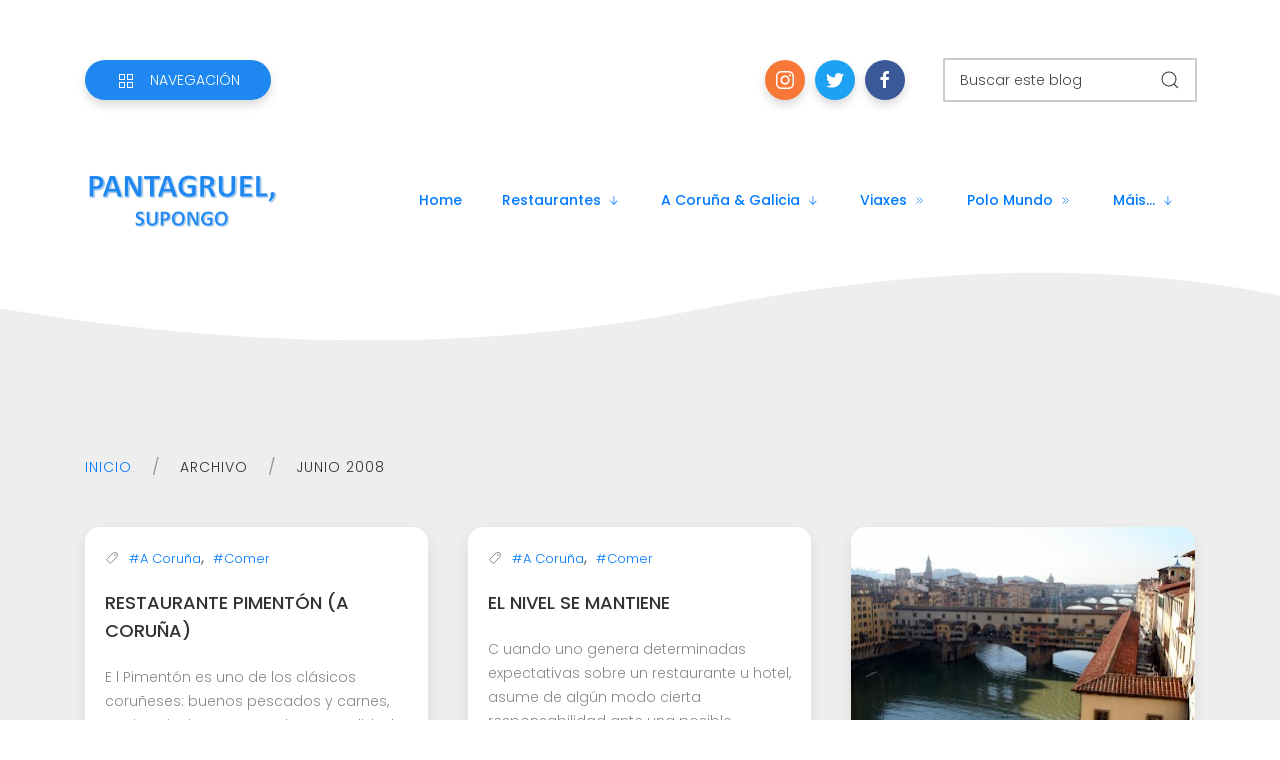

--- FILE ---
content_type: text/html; charset=UTF-8
request_url: https://www.pantagruelsupongo.com/2008/06/
body_size: 71685
content:
<!DOCTYPE html>
<html dir='ltr' lang='es'>
<head>
<meta content='width=device-width, initial-scale=1' name='viewport'/>
<title>
junio 2008 | 
Pantagruel, supongo
</title>
<script type='application/ld+json'>{
  "@context": "http://schema.org",
  "@type": "WebSite",
  "name": "Pantagruel, supongo",
  "url": "https://www.pantagruelsupongo.com/2008/06/"
}</script>
<meta content='https://blogger.googleusercontent.com/img/b/R29vZ2xl/AVvXsEixfFxnq-4KbmROb215NJl08xZpX_XV0Piwk-lpo5OYTQqq8dTyQlP9sXEqg8_xV43s_IKDPv9HzrBE-9U03mz4sA_dpyCwu3gwpyGPWnF7pcdDPJppPKChOaFc-sJ4Z_vVHvKGQQ/s1600/Kabuki+Carabinero.jpg' property='og:image'/>
<meta content='text/html; charset=UTF-8' http-equiv='Content-Type'/>
<!-- Chrome, Firefox OS and Opera -->
<meta content='#ffffff' name='theme-color'/>
<!-- Windows Phone -->
<meta content='#ffffff' name='msapplication-navbutton-color'/>
<meta content='blogger' name='generator'/>
<link href='https://www.pantagruelsupongo.com/favicon.ico' rel='icon' type='image/x-icon'/>
<link href='https://www.pantagruelsupongo.com/2008/06/' rel='canonical'/>
<link rel="alternate" type="application/atom+xml" title="Pantagruel, supongo - Atom" href="https://www.pantagruelsupongo.com/feeds/posts/default" />
<link rel="alternate" type="application/rss+xml" title="Pantagruel, supongo - RSS" href="https://www.pantagruelsupongo.com/feeds/posts/default?alt=rss" />
<link rel="service.post" type="application/atom+xml" title="Pantagruel, supongo - Atom" href="https://www.blogger.com/feeds/31584961/posts/default" />
<!--Can't find substitution for tag [blog.ieCssRetrofitLinks]-->
<meta content='Blog sobre gastronomía y viajes. Restaurantes, hoteles, paisajes, ciudades, tapeo, vinos y todo aquello de interés para el bon vivant.' name='description'/>
<meta content='https://www.pantagruelsupongo.com/2008/06/' property='og:url'/>
<meta content='Pantagruel, supongo' property='og:title'/>
<meta content='Blog sobre gastronomía y viajes. Restaurantes, hoteles, paisajes, ciudades, tapeo, vinos y todo aquello de interés para el bon vivant.' property='og:description'/>
<meta content='https://blogger.googleusercontent.com/img/b/R29vZ2xl/AVvXsEiBuh3VWzp2Uad38Ia91X6NaiKCFDQVf1-NgOXnpQ8NRIQtKuBtdK3voVKzabDFjZClRqkUjojTljS1ejCkT0VJHuzMK3ZffTjgI_3yVviEtqTEchtVtQoLiBQBzss03vsXczkpvg/w1200-h630-p-k-no-nu/IMG_5849.jpg' property='og:image'/>
<meta content='https://blogger.googleusercontent.com/img/b/R29vZ2xl/AVvXsEiLDl_60tVSFaV3wKej_DR73ukPdxwA7OyXMX1qI9HthxiM0rnoBbV8wO2DzCFNt0u-XaobRNymxgGH-gfhToJl4YFgVDAifxZGD3CedvtzR4yo-mX7W7nXens_yeY0DoKvC-i6/w1200-h630-p-k-no-nu/IMG_6688.jpg' property='og:image'/>
<meta content='https://blogger.googleusercontent.com/img/b/R29vZ2xl/AVvXsEhEfx20JyLxZDLmmhgP12EWfw1veWfBD1rXJUzvMG1xtrYg-KwThvCgODG5cmHATs_IDErTNF2K25yY5vyf6fU47JbqaRo_DyRCEJVxtmJ0CoSwNo5VCBPaV_iKzHkhZlwyzdEp/w1200-h630-p-k-no-nu/Cambre1.jpg' property='og:image'/>
<meta content='https://blogger.googleusercontent.com/img/b/R29vZ2xl/AVvXsEj8iu1YNsZaXDSWurJgH2uSaIhq_s7yEzxf13p77g661eEpMA2LIbvc9FvoSEZNdx6qVXBNe1-DJpm-4POoGBUrQ1Ab7MWLcbBjeqNaH32OU3enbATrvtN5oN1CfKfms52pau9C/w1200-h630-p-k-no-nu/IMG_6546.jpg' property='og:image'/>
<meta content='https://blogger.googleusercontent.com/img/b/R29vZ2xl/AVvXsEhGfzVPsWifhTi-uzu5Ib7dfk3prS1iZhlcJOVFIffd6YMDyf-_CAEvi4pTB3endOp94Z_cUHQa0aSSDbpPIQOcepTMb9g6dRmqY6SPVlylKdlY1A9PiMcBCbBHKrEmF3yXb039/w1200-h630-p-k-no-nu/IMG_6603.jpg' property='og:image'/>
<meta content='https://blogger.googleusercontent.com/img/b/R29vZ2xl/AVvXsEixfFxnq-4KbmROb215NJl08xZpX_XV0Piwk-lpo5OYTQqq8dTyQlP9sXEqg8_xV43s_IKDPv9HzrBE-9U03mz4sA_dpyCwu3gwpyGPWnF7pcdDPJppPKChOaFc-sJ4Z_vVHvKGQQ/s1600/Kabuki+Carabinero.jpg' property='og:image'/>
<meta content='website' property='og:type'/>
<meta content='summary_large_image' name='twitter:card'/>
<!-- Theme CSS -->
<link href='https://fonts.gstatic.com' rel='preconnect'/>
<link as='style' href='https://fonts.googleapis.com/css2?family=Poppins:wght@300;400;500;700&display=swap' rel='stylesheet preload'>

        <!--</link>-->
      <link as='style' href='https://hub.orthemes.com/static/themes/themeforest/salbuta/plugins-1.8.min.css' rel='stylesheet preload'>

        <!--</link>-->
      
<style>
              body{font:normal normal 1rem 'Poppins', sans-serif}
            </style>
<style id='page-skin-1' type='text/css'><!--
/*
-------------------------------------------
Responsive Blogger Theme Style
Name:   Salbuta - v1.8
Author: Orthemes ~ Elyza
URL1:   https://themeforest.net/user/or-themes ~ https://themeforest.net/user/elyza
URL2:   https://www.orthemes.com
URL3:   purchase theme here >> https://1.envato.market/5znEb
------------------------------------------- */
/* Global
------------------------------- */
html[dir="rtl"][lang]{direction:rtl!important}
body{background:#eeeeee;color:#333333;line-height:1.42857143;margin:0;min-height:100vh}
body.single_view{background-color:#eeeeee}
body.error_view{background-image:url('https://blogger.googleusercontent.com/img/b/R29vZ2xl/AVvXsEg4dSbI9r4RFqObIknIwB6D_92v8c7sYtd5iyX7hYj0-lz01NfbCZTcEBfnX5NPnUnvR2j8gI5YjX7J3iVxYk-PpLrkXUODefboWx8zAJLDyLejluLKGCOmCbVgR_z0129ppQ/s1600/brick-wall.png');background-repeat:repeat}
a,a:hover,a:focus{text-decoration:none;outline:none}
a,button,input,textarea,.btn,.contact-note p,.post_snippet_text,.post_share_buttons{-webkit-transition:all 0.3s ease 0s;-o-transition:all 0.3s ease 0s;transition:all 0.3s ease 0s}
a,a:focus,.uk-spinner,.uk-form-icon:hover,.uk-button-link{color:#007bff}
button{background:transparent;border:0}
.uk-totop,.uk-tab>.uk-active>a,.uk-light .uk-tab>.uk-active>a{border-color:#007bff}
.uk-tooltip,.uk-totop,.uk-open>.uk-accordion-title{background:#007bff}
li:last-child >.uk-accordion-title{border-bottom:0}
.uk-icon-button:focus,.uk-icon-button:hover,.uk-active>.uk-icon-button,.uk-icon-button:active,.uk-light .uk-icon-button:focus,.uk-light .uk-icon-button:hover,.uk-light .uk-active>.uk-icon-button,.uk-light .uk-icon-button:active,.uk-button-default:focus,.uk-button-default:hover,.uk-button-default.uk-active,.uk-button-default:active,.uk-light .uk-button-default:focus,.uk-light .uk-button-default:hover,.uk-light .uk-button-default.uk-active,.uk-light .uk-button-default:active{background-color:#0056b3}
.uk-button-default:focus,.uk-button-default:hover,.uk-button-default.uk-active,.uk-button-default:active,.uk-light .uk-button-default:focus,.uk-light .uk-button-default:hover,.uk-light .uk-button-default.uk-active,.uk-light .uk-button-default:active,.uk-totop:active,.uk-totop:focus,.uk-totop:hover{border-color:#0056b3}
a:hover,.uk-button-link:focus,.uk-button-link:hover{color:#0056b3}
.uk-totop:active,.uk-totop:focus,.uk-totop:hover,.uk-accordion-title:focus,.uk-accordion-title:hover{background:#0056b3}
.uk-slidenav,.uk-slidenav:hover,.uk-light .uk-slidenav,.uk-light .uk-slidenav:hover{color:#007bff}
.uk-slidenav:not(.uk-invisible):hover{opacity:.7}
.uk-slidenav.uk-invisible{visibility:visible!important;opacity:.4}
.uk-dotnav > * > *,.uk-light .uk-dotnav > * > *{width:12px;height:12px;border:1px solid #007bff}
.uk-dotnav > * >:focus,.uk-dotnav > * >:hover,.uk-dotnav > .uk-active > *,.uk-light .uk-dotnav > * >:focus,.uk-light .uk-dotnav > * >:hover,.uk-light .uk-dotnav > .uk-active > *{background:#007bff;border-color:transparent}
.uk-h1,.uk-h2,.uk-h3,.uk-h4,.uk-h5,.uk-h6,h1,h2,h3,h4,h5,h6{font:inherit;font-weight:500}
.uk-h1,h1{font-size:2.23125rem;line-height:1.2}
.uk-h2,h2{font-size:1.7rem;line-height:1.3}
.uk-h3,h3{font-size:1.5rem;line-height:1.4}
.uk-h4,h4{font-size:1.25rem;line-height:1.4}
.uk-h5,h5{font-size:1rem;line-height:1.4}
.uk-h6,h6{font-size:.875rem;line-height:1.4}
.item-control,.options{display:none}
.clip{border:0;clip:rect(1px,1px,1px,1px);height:1px;width:1px;overflow:hidden;padding:0;position:absolute}
.hidden{display:none!important}
.uk-offcanvas,.uk-modal,.uk-lightbox{z-index:1060}
.uk-offcanvas .uk-close{-webkit-transition:all 0.3s ease 0s;-o-transition:all 0.3s ease 0s;transition:all 0.3s ease 0s}
.uk-offcanvas .uk-close:focus{color:#fff}
.uk-light .uk-close:focus,.uk-close:hover{color:#fff}
.uk-light .uk-spinner{color:#fff}
.uk-card-hover:not(.uk-card-default):not(.uk-card-primary):not(.uk-card-secondary):hover{background:inherit}
.mark{background-color:#eee;border:1px solid #aaa;border-radius:0;cursor:default !important}
.mark.mark_empty{height:40px;width:40px;padding:0;line-height:36px;border-radius:100%!important}
*:not(pre)>code,*:not(pre)>kbd,*:not(pre)>samp{word-break:break-all}
.uk-notification-close{top:50%;transform:translateY(-50%)}
.uk-notification-close:hover{color:#007bff}
.uk-notification-message{border-radius:50px;color:inherit;padding:12px 25px 12px 25px;transition:.2s ease-in-out;transition-property:box-shadow;box-shadow:0 5px 10px #00000026;font-size:85%}
.table_content{border:1px solid #eee;border-radius:4px;box-shadow:0 5px 15px rgba(0,0,0,.08)}
.table_content .table_content_title{background-image:url("data:image/svg+xml;charset=UTF-8,%3Csvg%20width%3D%2220%22%20height%3D%2220%22%20viewBox%3D%220%200%2020%2020%22%20xmlns%3D%22http://www.w3.org/2000/svg%22%20data-svg%3D%22list%22%3E%3Crect%20x%3D%226%22%20y%3D%224%22%20width%3D%2212%22%20height%3D%221%22%3E%3C/rect%3E%3Crect%20x%3D%226%22%20y%3D%229%22%20width%3D%2212%22%20height%3D%221%22%3E%3C/rect%3E%3Crect%20x%3D%226%22%20y%3D%2214%22%20width%3D%2212%22%20height%3D%221%22%3E%3C/rect%3E%3Crect%20x%3D%222%22%20y%3D%224%22%20width%3D%222%22%20height%3D%221%22%3E%3C/rect%3E%3Crect%20x%3D%222%22%20y%3D%229%22%20width%3D%222%22%20height%3D%221%22%3E%3C/rect%3E%3Crect%20x%3D%222%22%20y%3D%2214%22%20width%3D%222%22%20height%3D%221%22%3E%3C/rect%3E%3C/svg%3E");background-repeat:no-repeat;background-position:left 30px top 50%;padding:12px 65px;border-bottom:1px solid rgba(0,0,0,.08)}
.table_content .uk-list{counter-reset:item_items}
.table_content .uk-list a:before{display:inline-block;margin-right:8px;content:counters(item_items,". ") ".";counter-increment:item_items;color:#007bff}
.table_content .uk-list .uk-list a,.table_content .uk-list .uk-list a:before{color:#555}
.table_content > .uk-list{margin:0;padding:20px 65px;counter-reset:item}
.table_content > .uk-list > li > a:before{content:counters(item,"") ".";counter-increment:item}
/* .wrapper
------------------------------- */
/* header + footer
------------------------------- */
header{background-color:#ffffff;background-image: -webkit-gradient(linear,left top,right top,from(#ffffff),to(#ffffff));background-image: linear-gradient(to right,#ffffff,#ffffff);padding-top:60px}
.no_waves header{-webkit-box-shadow:0 5px 15px rgba(0,0,0,.08);box-shadow:0 5px 15px rgba(0,0,0,.08)}
.compact_header header{padding-top:40px}
header .google-auto-placed,footer .google-auto-placed{display:none!important;opacity:0!important;visibility:hidden!important;height:0!important;position:absolute!important;left:0!important;top:0!important;width:0!important}
/* .topnav */
.topnav_wrapper{padding-bottom:70px}
.topnav .sidenav_button a{border-color:transparent}
.topnav .topnav_social li a{background:#333;color:#fff;font-size:0;height:40px;width:40px;line-height:40px;text-align:center}
.topnav .topnav_social li a:hover,.topnav .topnav_social li a:focus{background:#007bff;color:#fff}
/* .search_form */
.search_form .widget{max-width:250px}
.search_form .widget .uk-input{background:transparent;color:#fff}
.search_form .widget button{color:#fff}
.search_form .widget .uk-input{box-shadow:none;outline:2px solid rgba(255,255,255,.2);transition-property:outline}
.search_form .widget .uk-input:hover,.search_form .widget .uk-input:focus{outline:2px solid #007bff}
.search_form .widget .uk-input::placeholder{opacity:1;color:#fff}
/* .mainnav */
.mainnav_holder{padding-bottom:40px}
.mainnav_wrapper:not(.uk-sticky-fixed){height:60px}
.mainnav .header-widget h1:not(.clip){display:flex;height:60px;width:100%;align-items:center;margin:0;-webkit-transition:all 0.3s ease-in-out 0s;-o-transition:all 0.3s ease-in-out 0s;transition:all 0.3s ease-in-out 0s}
.mainnav .header-image-wrapper{display:flex;height:60px;width:100%;align-items:center}
.mainnav .header-image-wrapper img{height:60px;width:auto;-webkit-transition:height 0.3s ease-in-out 0s;-o-transition:height 0.3s ease-in-out 0s;transition:height 0.3s ease-in-out 0s}
.mainnav_menu > ul > li:not(:last-child){margin-left:20px;margin-right:20px}
.mainnav_menu > ul > li:last-child{margin-left:20px}
.mainnav_menu > ul > li > ul{display:none}
.mainnav_menu.uk-navbar-container{background:transparent;position:static}
.mainnav_menu .uk-navbar-nav > li > a{color:#fff;min-height:60px;font-family:inherit;font-weight:300;position:relative;padding:0;margin:0;text-transform:capitalize;transition-duration:.3s;transition-property:color,background-color,min-height}
.mainnav_menu .uk-navbar-nav > li > a:hover,.mainnav_menu .uk-navbar-nav > li > a:focus{color:#fff}
.mainnav_menu .uk-navbar-nav > li > a:before{background:#fff;content:'';display:block;position:absolute;left:0;right:100%;bottom:0;height:1px;background-color:currentColor;transition:all .3s ease-in-out}
.mainnav_menu .uk-navbar-nav > li:hover > a:before,.mainnav_menu .uk-navbar-nav > li > a.uk-open:before,.mainnav_menu .uk-navbar-nav > li.current > a:before{right:0}
.mainnav_menu .uk-navbar-nav > li > a.uk-open:after{right:0}
.mainnav_menu .uk-navbar-nav > li > a:not(.icon_search) svg{-webkit-transition:all 0.3s ease 0s;-o-transition:all 0.3s ease 0s;transition:all 0.3s ease 0s}
.mainnav_menu .uk-navbar-nav > li > a.uk-open:not(.icon_search) svg{-webkit-transform:rotate(45deg);transform:rotate(45deg)}
.mainnav_menu .uk-navbar-nav > li li{position:relative}
.mainnav_menu .uk-navbar-nav > li li .uk-navbar-dropdown{top:0!important}
.mainnav_menu .uk-navbar-nav > li li a{font-size:90%}
/*.mainnav_menu .uk-navbar-nav > li li a:not(.uk-icon-button),.mainnav_menu .uk-navbar-nav > li li a:not(.uk-icon-button):focus{color:#999}*/
.mainnav_menu .uk-navbar-nav li li:hover > a,.mainnav_menu .uk-navbar-nav li li.current > a{color:#007bff}
.mainnav_menu .uk-navbar-nav .uk-navbar-dropdown{min-width:200px;width:auto;margin-top:0;top:60px!important}
.mainnav_menu .mega_menu,.mainnav_menu .big_menu{left:40px!important;right:0!important}
.mainnav_menu .mega_menu{background:#f1f1f1;padding:0;top:60px!important}
.mainnav_menu .has_single_mega > .mega_menu{padding:0 25px 25px}
.thumb_video{background-position:center;background-repeat:no-repeat;background-size:cover}
.thumb_video img{opacity:0}
.mainnav_menu .mega_menu .blog_posts > li{margin-top:25px}
.mainnav_menu .mega_menu .post_thumbnail a,.main_slider [data-uk-slider] .post_thumbnail a{color:#fff}
.mainnav_menu .mega_menu .post_content{padding:15px!important}
.mainnav_menu .mega_menu .post_title,.main_slider [data-uk-slider] .post_title{font-size:16px;line-height:1.4;margin-bottom:15px}
.mainnav_menu .mega_menu .post_title a,.main_slider [data-uk-slider] .post_title a{color:#333}
.mainnav_menu .mega_menu .uk-tab{background:#fff;height:100%;margin-right:0;overflow:hidden;padding-top:20px;padding-bottom:20px;padding-left:20px;padding-right:0}
.mainnav_menu .mega_menu .uk-tab:before,.mainnav_menu .mega_menu .uk-tab:after{display:none}
.mainnav_menu .mega_menu .uk-tab > li > a{border-right:0;padding:13px 15px;-webkit-transition:all 0.3s ease 0s;-o-transition:all 0.3s ease 0s;transition:all 0.3s ease 0s}
.mainnav_menu .mega_menu .uk-tab > .uk-active > a,.mega_menu .uk-tab > li:hover > a:hover{border:0;background:#f1f1f1;color:#007bff;border-top-left-radius:50px;border-bottom-left-radius:50px;padding-left:15px}
.mainnav_menu .mega_menu .uk-switcher{padding-bottom:25px;padding-right:25px;padding-left:16px}
.mainnav_menu .mega_menu .more_blog_posts a{width:40px;height:40px;left:50%;text-transform:uppercase;font-weight:300;font-size:14px;transform:translateX(-50%)}
html[dir="rtl"] .mainnav_menu .mega_menu .more_blog_posts a{transform:translateX(50%)}
.mainnav_menu .mega_menu .more_blog_posts a:hover{width:auto;padding:0 30px}
.mainnav_menu .mega_menu .more_blog_posts a span{display:none}
.mainnav_menu .mega_menu .more_blog_posts a:hover span{display:inline-block}
.mega[data-label] [data-uk-spinner]{min-height:100px;line-height:100px}
.featured_error,.no_results,.no_matching_results:before{color:#ff0000;line-height:1.5}
.has_single_mega .featured_error{text-align:center}
.no_results,.no_matching_results:before{background:#fff;padding:20px 25px;border-radius:4px;-webkit-box-shadow:0 5px 15px rgba(0,0,0,.08);box-shadow:0 5px 15px rgba(0,0,0,.08)}
.no_matching_results:before{width:100%;margin-left:40px}
.mainnav_menu .big_menu > ul{margin-left:-25px}
.mainnav_menu .big_menu > ul > li{padding-left:25px}
.mainnav_menu .mega_menu .list .post_content,.sidemenu li.has_mega .list .post_content{padding:0!important}
.mainnav_menu .mega_menu .list .post_thumbnail a img,.sidemenu li.has_mega .list .post_thumbnail a img{width:72px;height:72px}
/* .uk-navbar-sticky */
.mainnav_wrapper.uk-sticky-fixed{background-color:#ffffff;background-image: -webkit-gradient(linear,left top,right top,from(#ffffff),to(#ffffff));background-image: linear-gradient(to right,#ffffff,#ffffff);-webkit-box-shadow:0 5px 15px rgba(0,0,0,.08);box-shadow:0 5px 15px rgba(0,0,0,.08);z-index:1020}
.mainnav_wrapper.uk-sticky-fixed .mainnav .Header .header-widget h1:not(.clip){height:50px;font-size:24px}
.mainnav_wrapper.uk-sticky-fixed .mainnav .Header .header-image-wrapper{height:50px}
.mainnav_wrapper.uk-sticky-fixed .mainnav .Header .header-image-wrapper img{height:40px}
.mainnav_wrapper.uk-sticky-fixed .mainnav .mainnav_menu .uk-navbar-nav > li > a{min-height:50px}
.mainnav_wrapper.uk-sticky-fixed .mainnav .mainnav_menu .uk-navbar-dropdown,.mainnav_wrapper.uk-sticky-fixed .mainnav .mainnav_menu .mega_menu,.mainnav_wrapper.uk-sticky-fixed .mainnav .mainnav_menu .big_menu{top:50px!important}
.mainnav_wrapper.uk-sticky-fixed .mainnav .mainnav_menu .uk-navbar-nav > li li .uk-navbar-dropdown{top:0!important}
/* .sidemenu */
.sidemenu ul,.sidemenu li{list-style:none;margin:0;padding:0}
.sidemenu .uk-accordion{border:0;border-radius:0;box-shadow:none}
.sidemenu .sidemenu_list{padding:80px 0;border-bottom:0}
.sidemenu .sidemenu_list :not(.post_thumbnail):not(.post_title):not(.more_blog_posts) > a{background:transparent;display:block;position:relative;font-size:inherit;line-height:inherit;border-bottom:0;text-transform:none;padding:12px 30px}
.sidemenu.uk-light .sidemenu_list :not(.post_thumbnail):not(.post_title) > a{color:#fff}
.sidemenu .sidemenu_list :not(.post_thumbnail):not(.post_title):not(.more_blog_posts) > a > span{color:#222;float:right;line-height:inherit;-webkit-transition:all 0.3s ease 0s;-o-transition:all 0.3s ease 0s;transition:all 0.3s ease 0s}
.sidemenu .sidemenu_list :not(.post_thumbnail):not(.post_title):not(.more_blog_posts) > a:hover > span{color:#fff}
.sidemenu.uk-light .sidemenu_list :not(.post_thumbnail):not(.post_title) > a > span{color:#fff}
.sidemenu .sidemenu_list .current > a,.sidemenu .sidemenu_list .current > div > a{border-left:3px solid #007bff;padding-left:27px}
.sidemenu .sidemenu_list .current > a,.sidemenu .sidemenu_list .current > div > a,.sidemenu .sidemenu_list .uk-open > a,.sidemenu .sidemenu_list li > a:focus,.sidemenu .sidemenu_list li > div > a:focus{color:#007bff!important}
.sidemenu .sidemenu_list li > a:hover,.sidemenu .sidemenu_list li > div > a:hover{background:#007bff!important;color:#fff!important}
.sidemenu .sidemenu_list > li ul,.sidemenu .sidemenu_list li.has_single_mega .mega,.sidemenu .sidemenu_list li .featured_error,.sidemenu .sidemenu_list > li .more_blog_posts{background:#e8e8e8;border-bottom:0}
.sidemenu.uk-light .sidemenu_list > li ul,.sidemenu.uk-light .sidemenu_list li .mega,.sidemenu.uk-light .sidemenu_list li .featured_error,.sidemenu.uk-light .sidemenu_list > li .more_blog_posts{background:#333}
.sidemenu .sidemenu_list > li ul :not(.post_thumbnail):not(.post_title) > a{font-size:14px}
.sidemenu .sidemenu_list > li ul ul,.sidemenu .sidemenu_list > li ul .more_blog_posts{background:#d8d8d8;padding:0}
.sidemenu .sidemenu_list li .featured_error{background:#333;color:#fff;padding:30px;text-align:center}
.sidemenu.uk-light .sidemenu_list li .featured_error{color:#ff0000}
.sidemenu .sidemenu_list li.has_single_mega .blog_posts{padding:30px}
.sidemenu .sidemenu_list li.has_single_mega .blog_posts li{margin-bottom:30px}
.sidemenu .sidemenu_list li.has_single_mega .blog_posts li:last-child{margin-bottom:0}
.sidemenu .sidemenu_list li.has_multi_mega ul{padding-left:0}
.sidemenu .sidemenu_list li.has_multi_mega .blog_posts{padding:30px}
.sidemenu .sidemenu_list li.has_multi_mega .mega,.sidemenu .sidemenu_list li.has_multi_mega .featured_error{background:#d8d8d8}
.sidemenu.uk-light .sidemenu_list > li ul ul,.sidemenu.uk-light .sidemenu_list li.has_multi_mega .mega,.sidemenu.uk-light .sidemenu_list li.has_multi_mega .featured_error,.sidemenu.uk-light .sidemenu_list > li ul .more_blog_posts{background:#444}
.sidemenu .sidemenu_list li.has_multi_mega .blog_posts li{margin-bottom:30px}
.sidemenu .sidemenu_list li.has_multi_mega .blog_posts li:last-child{margin-bottom:0}
.sidemenu .sidemenu_list li.has_mega .blog_posts .post_title{font-size:14px;line-height:24px}
/* main
------------------------------- */
main{position:relative;z-index:3}
main .main_slider .main_slider_section > .widget,main .full_ads_section:not(.bottom) > .widget{margin-top:50px}
main .full_ads_section.bottom > .widget{margin-bottom:50px}
main .main_content{margin-top:50px;margin-bottom:70px}
/* .main_slider */
.main_slider .slideshow,.main_slider .carousel{position:relative}
.main_slider .slideshow{min-height:calc(1140px / 2.1105)}
.main_slider .carousel{min-height:300px}
.main_slider .slideshow .uk-spinner,.main_slider .carousel .uk-spinner{position:absolute;top:calc(50% - 15px);left:calc(50% - 15px)}
.main_slider li.slider_item{text-shadow:0 0 2px #000}
.main_slider li.slider_item h3{font-size:24px}
.main_slider li.slider_item p{font-size:15px;color:#ddd}
.main_slider li.slider_item .post_meta{font-size:12px;color:#ddd}
.main_slider li.slider_item .thumb img{width:100%}
.main_slider [data-uk-slider]{margin-left:-20px;margin-right:-20px;padding-left:20px;padding-right:20px;padding-bottom:20px;margin-bottom:-20px}
.main_slider [data-uk-slideshow] .uk-icon-button,.main_slider [data-uk-slider] .uk-icon-button{background-color:#fff;color:#333;height:40px;width:40px;line-height:40px}
.main_slider [data-uk-slideshow] .uk-icon-button:hover,.main_slider [data-uk-slider] .uk-icon-button:hover{background-color:#0056b3;color:#fff}
.main_slider [data-uk-slider] .uk-icon-button{position:absolute;left:20px;bottom:25px}
.main_slider [data-uk-slider] .uk-icon-button[data-uk-slider-item="next"]{left:auto;right:20px}
.main_slider [data-uk-slideshow] .uk-slideshow-nav{margin:20px 0 0}
.main_slider [data-uk-slider] .uk-slider-nav{margin:40px 0 20px}
/* .top_bg + .bottom_bg */
.top_bg > svg:not(.hidden),.bottom_bg > svg:not(.hidden){display:block}
.top_bg svg .g_fill_2{color:#ffffff}
.top_bg svg .g_fill_3{color:#ffffff}
.bottom_bg svg .g_fill_2{color:#ffffff}
.bottom_bg svg .g_fill_3{color:#ffffff}
body.multiple_view .top_bg svg .g_fill_1,body.multiple_view .bottom_bg svg .g_fill_1{color:#eeeeee}
body.single_view .top_bg svg .g_fill_1,body.single_view .bottom_bg svg .g_fill_1{color:#eeeeee}
body.single_view .top_bg.has_full_header svg .g_fill_1{color:#fff;opacity:0.92}
body.error_view .top_bg svg .g_fill_1,body.error_view .bottom_bg svg .g_fill_1{color:transparent}
body.error_view .top_bg,body.error_view .bottom_bg{background-color:#eeeeee;background-image:url('https://blogger.googleusercontent.com/img/b/R29vZ2xl/AVvXsEg4dSbI9r4RFqObIknIwB6D_92v8c7sYtd5iyX7hYj0-lz01NfbCZTcEBfnX5NPnUnvR2j8gI5YjX7J3iVxYk-PpLrkXUODefboWx8zAJLDyLejluLKGCOmCbVgR_z0129ppQ/s1600/brick-wall.png');background-repeat:repeat;background-position:center}
/* .filtering_labels */
.filtering_labels .select_label a{padding:0 10px}
.filtering_labels .select_label a:not(.uk-active):not(:hover):not(:active):not(:focus){border-color:#fff}
.filtering_labels .select_view a{height:40px;width:40px}
.filtering_labels .breadcrumb .uk-breadcrumb li a,.breadcrumb .uk-breadcrumb li span{text-transform:uppercase;line-height:40px;font-size:14px;font-weight:300;letter-spacing:1px}
.filtering_labels .breadcrumb .uk-breadcrumb li a{color:#007bff}
.filtering_labels .breadcrumb .uk-breadcrumb li a:hover,.breadcrumb .uk-breadcrumb li span{color:#333}
/* .blog_posts + .blog_pager */
.blog_posts .post_thumbnail a{color:#fff}
.blog_posts .post_thumbnail a img{display:block;width:100%}
.blog_posts .post_title{font-size:18px;font-weight:500;line-height:28px;text-transform:uppercase}
.blog_posts .post_title a{color:#333}
.uk-light .blog_posts .post_title a{color:#fff}
.blog_posts .post_title a:hover,.blog_posts .post_title a:focus{color:#007bff}
.blog_posts .post_labels a{font-size:13px;font-weight:300}
.blog_posts .post_snippet{font-size:14px;font-weight:300;line-height:24px;color:#888;margin-bottom:30px}
.blog_posts .post_snippet_text,.blog_posts .post_snippet.open .post_share_buttons{opacity:1;visibility:visible}
.blog_posts .post_snippet.open p,.blog_posts .post_snippet .post_share_buttons{opacity:0;visibility:hidden}
.blog_posts .post_share_buttons span,.single_post .post_share_buttons span{background:#333;color:#fff;line-height:36px;cursor:pointer;margin:5px}
.single_post .post_share_buttons span{margin-top:0;margin-left:10px;margin-bottom:10px;margin-right:0}
.blog_posts .post_share_buttons span:hover,.blog_posts .post_share_buttons span:focus,.single_post .post_share_buttons span:hover,.single_post .post_share_buttons span:focus{background:#0056b3;color:#fff;line-height:36px}
.blog_posts .post_share_buttons.small span{line-height:25px;width:25px;height:25px}
.blog_posts .post_share_buttons.small span svg{width:15px;height:15px}
.blog_posts .post_meta,.main_slider [data-uk-slider] .post_meta{font-size:11px;font-weight:300;color:#333;text-transform:uppercase;letter-spacing:.5px}
.uk-light .blog_posts .post_meta,.uk-light .main_slider [data-uk-slider] .post_meta{color:#bbb}
.blog_posts .post_meta .post_share .action{cursor:pointer}
.blog_posts .post_meta .post_share .action:hover,.blog_posts .post_meta .post_share .action.uk-active{color:#007bff}
.blog_posts .post_labels a:hover,.blog_posts .post_snippet_text a:hover,.blog_posts .post_body a:hover{text-decoration:underline}
.blog_posts .list_view .uk-card {padding:20px}
.blog_posts .list_view .post_content{padding:0}
.blog_pager a:not(:hover):not(:active):not(:focus){border-color:#fff}
.blog_pager a.loading,.blog_pager a.loading:hover{cursor:default;background:#fff;color:#007bff;padding:5px;border:0;line-height:0}
.blog_pager .numbering{margin-bottom:-15px}
.blog_pager .numbering a,.blog_pager .numbering .mark,.blog_pager .numbering .current{margin-bottom:15px}
.blog_pager .numbering .current{background-color:#0056b3;color:#fff;cursor:default}
/* .inline_banner */
.single_post .inline_banner{margin-bottom:30px}
.inline_banner_demo{background:#f9f9f9;border:1px dashed #e5e5e5;width:100%;max-width:100%;margin:0 auto;text-align:center;font-size:14px;text-transform:uppercase}
.inline_banner_demo[data-height="250"]{height:250px;line-height:250px}
.inline_banner_demo[data-height="90"]{height:90px;line-height:90px}
/* .single_post + .full_header */
.single_post .post_title,.single_post .post_header,.single_post .post_footer,.full_header .post_title,.full_header .post_header{font-weight:300;font-size:38px}
.single_post .post_header,.full_header .post_header{font-size:12px}
.single_post .post_header a,.single_post .post_footer a,.full_header .post_header a,.full_header .post_footer a{color:#007bff}
.single_post .post_header a:hover,.single_post .post_footer a:hover,.full_header .post_header a:hover,.full_header .post_footer a:hover{color:#333}
.single_post .post_header .post_header_line > span,.single_post .post_footer .post_footer_line > span,.full_header .post_header .post_header_line > span,.full_header .post_footer .post_footer_line > span{display:inline-block}
.single_post .post_header .post_header_line .post_reactions iframe,.single_post .post_footer .post_footer_line .post_reactions iframe,.full_header .post_header .post_header_line .post_reactions iframe,.full_header .post_footer .post_footer_line .post_reactions iframe{height:26px}
.single_post .post_share_label,.full_header .post_share_label{float:left;height:36px;line-height:36px}
.single_post .post_share_buttons{margin-bottom:-10px!important}
.single_post .post_footer{font-size:14px}
.single_post .post_author_profile{background:#f9f9f9;border:1px solid #f1f1f1;padding:20px;-webkit-box-shadow:0 5px 10px rgba(0,0,0,0.05);box-shadow:0 5px 10px rgba(0,0,0,0.05)}
.single_post .post_author_profile .post_author_profile_photo img,.single_post .post_author_profile .post_author_profile_name img{border-radius:500px;-webkit-box-shadow:0 5px 10px rgba(0,0,0,0.15);box-shadow:0 5px 10px rgba(0,0,0,0.15)}
.single_post .post_author_profile .post_author_profile_name{font-weight:500}
.single_post .post_author_profile .post_author_profile_desc{font-weight:300;color:#444;line-height:1.6}
.single_post .post_pager{position:relative}
.single_post .post_pager a{border:1px solid #f1f1f1;padding:20px;padding-left:38px;display:block;text-transform:uppercase;position:relative}
.single_post .post_pager a.blog-pager-older-link{text-align:right;padding:20px;padding-right:38px}
.single_post .post_pager a strong{display:block;font-size:12px}
.single_post .post_pager a .text{margin-top:10px;display:block;font-size:14px;font-weight:300;color:#444}
.single_post .post_pager a .uk-icon{position:absolute;top:50%;left:-18px;margin-top:-18px}
.single_post .post_pager a:hover .uk-icon{background-color:#0056b3;color:#fff}
.single_post .post_pager a.blog-pager-older-link .uk-icon{right:-18px;left:auto}
.full_header{padding:50px 0;position:relative;-webkit-box-shadow:0 5px 15px rgba(0,0,0,.08);box-shadow:0 5px 15px rgba(0,0,0,.08)}
.full_header:before{content:'';position:absolute;top:0;left:0;width:100%;height:100%;z-index:1;background:#fff;opacity:0.92}
.full_header .uk-container{position:relative;z-index:2}
.full_header .post_header{margin-bottom:0!important}
.has_full_header{position:relative;background-color:#fff;background-repeat:no-repeat;background-size:cover;background-position:center}
.has_full_header > svg{position:relative;z-index:2}
/* .post_body */
.single_post .post_body{line-height:1.6}
.single_post .post_body a:hover{text-decoration:underline}
.single_post .post_body a.uk-button:hover{text-decoration:none;color:#fff}
.single_post .post_body a[imageanchor][style*="margin-left"][style*="margin-right"]{margin-left:0!important;margin-right:0!important}
.single_post .post_body:before,.single_post .post_body:after{display:table;content:" "}
.single_post .post_body:after{clear:both}
.single_post .post_body blockquote{font-size:17px;font-weight:300;border-left:5px solid #007bff;padding:0 20px}
.single_post .post_body a.uk-accordion-title,.single_post .post_body .uk-tab > * > a,.single_post .post_body a.uk-accordion-title:hover,.single_post .post_body .uk-tab > * > a:hover{text-decoration:none}
.single_post .post_body div.separator a[style*="margin-right"][style*="margin-left"]{margin-left:0!important;margin-right:0!important;}
html[dir="rtl"] .single_post .post_body ul{line-height:30px}
.uk-light .single_post .post_body .uk-button-default{background-color:#fff;color:#333;border:1px solid #e5e5e5}
.uk-light .single_post .post_body .uk-button-default:hover{color:#fff;background-color:#0056b3;border-color:#0056b3}
.uk-light .single_post .post_body .uk-button-primary{background-color:#1e87f0;color:#fff;border:1px solid transparent}
.uk-light .single_post .post_body .uk-button-primary:hover{background-color:#0f7ae5;color:#fff}
.uk-light .single_post .post_body .uk-button-secondary{background-color:#222;color:#fff;border:1px solid transparent}
.uk-light .single_post .post_body .uk-button-secondary:hover{background-color:#151515;color:#fff}
.post_body_ad{margin:30px auto;max-width:100%;text-align:center;overflow:hidden}
/* .post_related */
.post_related{margin:0 -15px 15px;padding:0 15px 25px;overflow:hidden;position:relative}
.post_related .uk-slider{overflow:visible}
.post_related .post_related_title{background:#f9f9f9;font-size:14px;font-weight:700;line-height:30px;letter-spacing:1px;margin:0 0 25px;padding:8px 20px;text-transform:uppercase;border:1px solid #f1f1f1;-webkit-box-shadow:0 5px 10px rgba(0,0,0,0.05);box-shadow:0 5px 10px rgba(0,0,0,0.05)}
.post_related .blog_posts{margin-bottom:20px}
.post_related .blog_posts .uk-card-default{box-shadow:0 3px 10px rgba(0,0,0,.08)}
.post_related .blog_posts .uk-card-default:hover{box-shadow:0 5px 15px rgba(0,0,0,.16)}
.post_related .blog_posts .post_title{font-size:16px;line-height:1.4;font-weight:500;text-overflow:ellipsis;overflow:hidden;white-space:nowrap}
.post_related .blog_posts .post_title a{font-size:90%}
.single_post .post_related .uk-slidenav{position: absolute;top:-65px;right:10px}
.single_post .post_related .uk-slidenav[data-uk-slidenav-previous]{right:44px}
/* .post_comments */
.single_post .post_comments:not(.uk-width-auto){background:#fff;border:1px solid #f1f1f1;-webkit-box-shadow:0 5px 10px rgba(0,0,0,0.05);box-shadow:0 5px 10px rgba(0,0,0,0.05)}
.single_post .post_comments .post_comments_title{background:#f9f9f9;font-size:14px;font-weight:700;line-height:30px;letter-spacing:1px;margin:0;padding:8px 20px;text-transform:uppercase}
.single_post .post_comments .post_comments_content{background:#fff;padding:30px 20px}
.single_post .post_comments .post_comments_content ol,.single_post .post_comments .post_comments_content li{list-style:none;margin:0;padding:0}
.single_post .post_comments .post_comments_content li{border-top:1px solid rgba(0,0,0,0.1);padding:30px 0}
.single_post .post_comments .post_comments_content li:first-child{border-top:0;padding-top:0}
.single_post .post_comments .post_comments_content li:last-child{border-bottom:1px solid rgba(0,0,0,0.1)}
.single_post .post_comments .post_comments_content li .avatar-image-container{margin-bottom:30px;position:relative}
.single_post .post_comments .post_comments_content li .avatar-image-container:before,.single_post .post_comments .post_comments_content li .avatar-image-container:after,.single_post .post_comments .post_comments_content li .avatar-image-container:before,.single_post .post_comments .post_comments_content li .avatar-image-container:after{content:"";display:table}
.single_post .post_comments .post_comments_content li .avatar-image-container:after,.single_post .post_comments .post_comments_content li .avatar-image-container:after{clear:both}
.single_post .post_comments .post_comments_content li .avatar-image-container > img{background:url(https://blogger.googleusercontent.com/img/b/R29vZ2xl/AVvXsEiLG282SBcCzxU5Htx3CrY6-tAydM2QX0FyoKgHe5o2jJ1jcaR9cZIFjPE8lWeZeKCmCm565bPpaxUTI2am0NuPwO3LbJnI9G3LKE9c5uPKa0EJTnXbZoRecLRyS06ojPARmQiluw/s1600/user.png);background-repeat:repeat;background-position-x:0%;background-position-y:0%;background-size:auto auto;background-size:35px;background-repeat:no-repeat;background-position:center;border-radius:500px;float:left;height:45px;width:45px;-webkit-box-shadow:0 5px 10px rgba(0,0,0,0.15);box-shadow:0 5px 10px rgba(0,0,0,0.15)}
/*.single_post .post_comments .post_comments_content ol ol li .avatar-image-container > img{height:50px;width:50px}*/
.single_post .post_comments .post_comments_content li .avatar-image-container .comment-header{font-size:14px;font-weight:300;position:absolute;top:50%;left:65px;border-left:1px solid #eee;padding-left:20px;z-index:1;-webkit-transform:translateY(-50%);transform:translateY(-50%)}
.single_post .post_comments .post_comments_content li .avatar-image-container .comment-header a{color:currentColor;font-style:normal;text-transform:uppercase}
.single_post .post_comments .post_comments_content li .avatar-image-container .comment-header a:hover{color:#007bff}
.single_post .post_comments .post_comments_content li .avatar-image-container .comment-header .icon.blog-author{margin-left:10px}
.single_post .post_comments .post_comments_content li .avatar-image-container .comment-header .icon.blog-author:after{background:#007bff;color:#fff;border-radius:4px;content:'Admin';font-size:12px;padding:2px 5px}
.single_post .post_comments .post_comments_content li .avatar-image-container .comment-header .datetime{margin-top:10px;text-transform:lowercase;font-size:12px;display:block;color:#999}
.single_post .post_comments .post_comments_content li .comment-block{font-size:15px;padding-left:85px}
.single_post .post_comments .post_comments_content li .avatar-image-container .comment-actions{font-size:13px;font-weight:300;letter-spacing:1px;right:0;top:50%;text-transform:uppercase;position:absolute;z-index:2;-webkit-transform:translateY(-50%);transform:translateY(-50%)}
.single_post .post_comments .post_comments_content li .avatar-image-container .comment-actions > * + *{margin-left:15px}
.single_post .post_comments .post_comments_content li .avatar-image-container .comment-actions > span a{color:red}
.single_post .post_comments .post_comments_content .comment-thread ol ol li{background:#f9f9f9;border:1px dashed #007bff;border-radius:4px 4px 0 0;position:relative;margin-left:85px;padding:30px 20px}
.single_post .post_comments .post_comments_content .comment-thread ol ol li+li{border-top:0;border-radius:0 0 4px 4px}
.single_post .post_comments .post_comments_content .comment-thread ol ol li:last-child{border-bottom-left-radius:4px;border-bottom-right-radius:4px}
/*.single_post .post_comments .post_comments_content .comment-thread ol ol li:before{background:rgba(0,0,0,.1);content:'';height:1px;top:0;left:20px;right:20px;position:absolute;z-index:200}*/
.single_post .post_comments .post_comments_content .comment-thread ol ol li:first-child{margin-top:30px}
.single_post .post_comments .post_comments_content .comment-thread ol ol li:first-child:before{display:none}
.single_post .post_comments .post_comments_content li .comment-block .comment-content{margin-bottom:0}
.single_post .post_comments .post_comments_content li .comment-block .deleted-comment{font-style:italic;color:#999;font-size:14px}
.single_post .post_comments iframe#comment-editor{background:#fff url(https://blogger.googleusercontent.com/img/b/R29vZ2xl/AVvXsEj_GlYiHDIIU3cSaDcdc3bNBXftMJdkDVSeiLwZ_xCAXEunRpoXI5X6FRrn9Gyfv8UjpyzQmUw6zJrjbZMuN04a91j3CWbciaGaOyIIR77hJOafGbqRjuzJLCvGvbJpT6New_Ujfg/s1600/loader_light.gif) no-repeat center;margin-top:30px;padding-left:9px;padding-right:12px;border:1px dashed #ccc;max-width:100%;box-sizing:border-box}
html[dir="rtl"] .single_post .post_comments iframe#comment-editor{padding-left:10px;padding-right:12px}
.single_post .post_comments .post_comments_content .loadmore{margin-top:20px}
.single_post .post_comments .post_comments_content .loadmore.loaded{max-height:0;opacity:0;overflow:hidden;margin-top:0}
.single_post .post_comments .post_comments_content .post_comments_message{background:#eee;border-radius:5px;margin-top:20px;padding:12px 20px;-webkit-box-shadow:0 5px 10px rgba(0,0,0,0.05);box-shadow:0 5px 10px rgba(0,0,0,0.05)}
.single_post .post_comments .continue{margin-top:20px}
.single_post .post_comments .continue a{line-height:20px;display:inline-block}
.single_post .post_comments ol .continue,.single_post .post_comments .comments_locked .continue,.single_post .post_comments .comment-thread .thread-count,/*.single_post .post_comments .post_comments_content .post_comments_form,*/.single_post .post_comments .post_comments_content.comments_locked li .avatar-image-container .comment-actions > a{display:none!important}
.single_post .post_comments .comments_emotions .comments_emotions_content_wrapper{display:none}
.single_post .post_comments .comments_emotions .comments_emotions_content{background:#fbfbfb;border:1px solid #eee;border-radius:5px;margin-top:20px;padding:15px}
.single_post .post_comments .comments_emotions .comments_emotions_content .emoji_note{margin-bottom:10px;font-weight:300;font-size:14px;text-align:center}
.single_post .post_comments .comments_emotions .comments_emotions_content span{width:32px;height:32px;display:inline-block}
.single_post .post_comments .comments_emotions .comments_emotions_content input{font-family:Segoe UI Emoji;font-size:20px;font-weight:300;display:block;border:0;background:transparent;text-align:center;width:32px;height:32px}
.single_post .post_comments .post_comments_locked{line-height:20px;text-transform:uppercase;font-weight:700}
.single_post .post_comments.not_threaded iframe#comment-editor,.single_post .post_comments.not_threaded .post_comments_locked,.single_post .post_comments.not_threaded .post_comments_content .post_comments_message{margin-top:0!important}
.single_post .post_comments.not_threaded .post_comments_content .post_comments_message{margin-bottom:20px!important}
.single_post .post_comments.not_threaded .post_comments_content .post_comments_form{display:block!important}
.single_post .post_comments.post_comments_disqus,.single_post .post_comments.post_comments_fb{background-color:#ffffff;padding:30px 20px;text-align:center}
.single_post .post_comments_wrapper .uk-tab{margin-bottom:0;margin-left:-20px}
.single_post .post_comments_wrapper .uk-tab:before{display:none}
.single_post .post_comments_wrapper .uk-tab li{padding-left:20px}
.single_post .post_comments_wrapper .uk-tab li a{background:#fff;padding:0 30px;font-weight:bold;font-size:12px;transition:.3s ease-in-out;transition-property:color,border,background-color,box-shadow}
.single_post .post_comments_wrapper .uk-tab li.uk-active a.blogger_open,.single_post .post_comments_wrapper .uk-tab li a.blogger_open:hover,.single_post .post_comments_wrapper .uk-tab li a.blogger_open:focus{color:orange;border-color:orange}
.single_post .post_comments_wrapper .uk-tab li.uk-active a.disqus_open,.single_post .post_comments_wrapper .uk-tab li a.disqus_open:hover,.single_post .post_comments_wrapper .uk-tab li a.disqus_open:focus{color:#2e9fff;border-color:#2e9fff}
.single_post .post_comments_wrapper .uk-tab li.uk-active a.fb_open,.single_post .post_comments_wrapper .uk-tab li a.fb_open:hover,.single_post .post_comments_wrapper .uk-tab li a.fb_open:focus{color:#3b5998;border-color:#3b5998}
.single_post .post_comments_wrapper .uk-switcher > *{margin-top:0!important}
/* error
------------------------------- */
.error .error_content h2{font-size:40px;text-transform:uppercase;color:#f95959}
.error .error_content h2 span:nth-child(2){color:#007bff}
.error .error_content h2 span:last-child{font-size:18px;color:#aaa}
.error .error_search form{max-width:350px;margin:0 auto}
.error .post_related{margin-bottom:0;padding-bottom:0}
.error .post_related .uk-dotnav{display:none}
.error .featured_error{text-align:center}
/* footer
------------------------------- */
.footer_holder{padding-top:70px}
:not(blockquote)>footer{background-color:#ffffff;background-image: -webkit-gradient(linear,left top,right top,from(#ffffff),to(#ffffff));background-image:linear-gradient(to right,#ffffff,#ffffff);position:relative;padding-bottom:40px;color:#fff;z-index:2}
:not(blockquote)>footer .uk-h1,:not(blockquote)>footer .uk-h2,:not(blockquote)>footer .uk-h3,:not(blockquote)>footer .uk-h4,:not(blockquote)>footer .uk-h5,:not(blockquote)>footer .uk-h6,:not(blockquote)>footer h1,:not(blockquote)>footer h2,:not(blockquote)>footer h3,:not(blockquote)>footer h4,:not(blockquote)>footer h5,:not(blockquote)>footer h6{color:#fff}
:not(blockquote)>footer a,:not(blockquote)>footer a:focus{color:#ccc!important}
:not(blockquote)>footer a:hover{color:#f1f1f1!important;text-decoration:underline}
:not(blockquote)>footer .widget_title{font-size:20px}
:not(blockquote)>footer .widget_title:before{border-color:#000}
/* .topgrid */
.topgrid_section > .widget{margin-bottom:20px;padding-bottom:20px}
.topgrid_section > .widget:last-child{margin-bottom:0;padding-bottom:0}
/* .maingrid */
.copyrights{font-size:14px;text-transform:uppercase}
.social_social a{color:#fff!important}
.social_social a:hover{color:#aaa!important}
/* gadgets style
------------------------------- */
/* .Attribution */
.Attribution{text-align:center}
.Attribution div{line-height:24px}
.Attribution div svg{fill:#fff;vertical-align:bottom;cursor:pointer;height:24px;width:24px;min-width:24px}
/* .Wikipedia */
.wikipedia-search-results-header{padding:0 0 5px;margin-bottom:10px;height:inherit;border-bottom:1px solid #444}
.wikipedia-search-results div{padding:5px 0}
.wikipedia-search-results div:first-child{padding-top:0}
.Wikipedia br,.Wikipedia nobr div,.wikipedia-search-results-header{display:none}
/* .ContactForm */
.ContactForm .uk-button{position:relative}
.ContactForm .uk-button input{background:transparent;border:0;border-radius:100px;cursor:pointer;top:0;left:0;bottom:0;right:0;width:100%;height:100%;opacity:0;position:absolute;padding:0;margin:0;line-height:0;font-size:0}
.ContactForm p{margin:0;overflow:hidden}
.ContactForm .contact-form-message-box{text-align:center;max-width:100%;width:100%}
.ContactForm p.contact-form-error-message-with-border,.ContactForm p.contact-form-success-message-with-border{line-height:20px;padding:5px 12px;border:0;border-radius:2px;background-color:#dedede;display:block;color:rgba(0,0,0,.87);position:relative;margin-top:14px;font-size:12px;font-weight:300}
.ContactForm p.contact-form-error-message-with-border{padding-right:42px}
.contact-form-error-message-with-border:before,.contact-form-error-message-with-border img{content:'';height:22px;width:23px;line-height:22px;position:absolute;top:4px;right:5px;z-index:1;background:#777;border-radius:100%}
.contact-form-error-message-with-border img{opacity:0;cursor:pointer;z-index:10}
.contact-form-error-message-with-border:after{content:'+';height:22px;line-height:22px;width:22px;position:absolute;top:5px;right:5px;z-index:2;color:#dedede;font-size:26px;text-align:center;-webkit-transform:rotate(-45deg);-ms-transform:rotate(-45deg);-o-transform:rotate(-45deg);transform:rotate(-45deg)}
.ContactForm p.contact-form-success-message-with-border{background:#83B641;color:#fff;border-radius:100px}
/* .Translate */
.Translate .goog-te-gadget{white-space:inherit}
footer .Translate .goog-te-gadget,footer .Translate .goog-te-gadget a{color:#fff !important}
/* .Subscribe + .Feed */
.Subscribe{color:#333;font-size:14px;position:static}
.Subscribe .subscribe-wrapper{margin:0;margin-top:0.5em;padding:0;position:relative;transform-origin:0 0}
.Subscribe .subscribe-wrapper:first-child{margin-top:0}
.Subscribe div.subscribe{width:100%}
.Subscribe div.subscribe div.bottom{display:none}
.Subscribe div.subscribe{cursor:pointer;margin:0;padding:0;text-align:left}
.Subscribe div.subscribe div.top{background:#fff;border:1px solid #eee;padding:6px 8px;border-radius:3px}
.Subscribe .subscribe-dropdown-arrow{float:right;margin-right:6px;margin-top:4px}
.Subscribe .feed-icon{display:inline-block;vertical-align:top;margin-top:6px;margin-right:4px}
.Subscribe .subscribe-wrapper .expanded{position:absolute;top:0;z-index:20}
.Subscribe a.feed-reader-link{display:block;font-weight:normal;margin:.5em .5em .5em 0;text-decoration:none;z-index:1000;color:#333}
/* .BloggerButton */
.BloggerButton img{width:auto}
/* .Stats */
.Stats .counter-wrapper{display:inline-block;font-size:24px;font-weight:bold;height:30px;line-height:30px;vertical-align:top;direction:ltr}
.Stats img{margin-right:10px;vertical-align:top}
.Stats .graph-counter-wrapper{color:#eee}
.Stats .digit{background:url("https://www.blogger.com/img/widgets/stats-flipper.png") no-repeat left!important;border:1px solid #444;display:inline-block;height:28px;line-height:28px;margin-left:-1px;position:relative;text-align:center;width:22px}
.Stats .blind-plate{border-bottom:1px solid #fff;border-top:1px solid #000;filter:alpha(opacity=65);height:0;left:0;opacity:.65;position:absolute;top:13px;width:22px}
.Stats .stage-0{background-position:0 0!important}
.Stats .stage-1{background-position:-22px 0!important}
.Stats .stage-2{background-position:-44px 0!important}
.Stats .stage-3{background-position:-66px 0!important}
/* .PopularPosts */
.PopularPosts ul,.PopularPosts li{margin:0;padding:0;list-style:none}
.PopularPosts ul li{display:inline-block;line-height:1.6;margin-bottom:15px;width:100%}
.PopularPosts ul li:last-child{border-bottom:0;margin-bottom:0;padding-bottom:0}
.PopularPosts ul li:before{display:none}
.PopularPosts ul > li > a,.PopularPosts ul > li > .item-title > a{position:relative;padding-left:22px}
.PopularPosts .item-thumbnail{float:left;padding:0;margin:0;margin-right:10px;margin-bottom:5px}
.PopularPosts .item-thumbnail a{border-radius:500px;-webkit-box-shadow:0 5px 10px rgba(0,0,0,0.15);box-shadow:0 5px 10px rgba(0,0,0,0.15)}
.PopularPosts .item-thumbnail a,.PopularPosts .item-thumbnail a img{color:#fff;display:block;height:72px;width:72px;padding:0}
.PopularPosts .item-title{font-weight:400}
.PopularPosts .item-title a:hover{text-decoration:none}
.PopularPosts .item-snippet{font-size:13px;font-weight:300;color:rgba(255,255,255,.6)}
/* .BlogArchive */
.BlogArchive a:hover{text-decoration:none}
.BlogArchive ul:not(.flat),.BlogArchive ul:not(.flat) li{margin:0;padding:0;list-style:none}
.BlogArchive #ArchiveList .collapsed > ul{display:none}
.BlogArchive #ArchiveList .expanded > ul{display:block}
.BlogArchive #ArchiveList ul ul.hierarchy li,.BlogArchive #ArchiveList ul.posts li{padding-left:1.3em}
.BlogArchive #ArchiveList ul{margin-top:12px}
.BlogArchive #ArchiveList > div > ul{margin-top:0}
.BlogArchive select{width:100%}
/* .Profile */
.Profile .profile-img{float:left;margin-right:10px;margin-bottom:5px;height:72px;width:72px;border-radius:500px;-webkit-box-shadow:0 5px 10px rgba(0,0,0,0.15);box-shadow:0 5px 10px rgba(0,0,0,0.15)}
.Profile .profile-data .profile-link{margin-bottom:10px;background-repeat:no-repeat;background-position:left center;display:inline-block;}
.Profile .profile-info > .profile-link{font-size:90%}
.Profile .profile-datablock{margin-bottom:10px}
.Profile .profile-textblock{font-size:90%;line-height:1.6}
.Profile ul,.Profile li{margin:0;padding:0;list-style:none}
.Profile ul{display:table;width:100%}
.Profile li{float:left;margin-bottom:15px;padding-bottom:15px;border-bottom:1px solid #eee;width:100%}
.Profile li:last-child{margin-bottom:0;padding-bottom:0;border-bottom:0}
.Profile li .profile-link{background:none!important;line-height:35px}
.Profile li .profile-img{width:35px;height:35px;margin-bottom:0;border-radius:4px}
/* .FeaturedPost */
.FeaturedPost ul,.FeaturedPost li{list-style:none;margin:0;padding:0}
.FeaturedPost .item-content{margin-bottom:-10px}
.FeaturedPost .item-thumbnail{margin-bottom:15px}
.FeaturedPost .item-thumbnail a{color:#fff}
.FeaturedPost .item-thumbnail img{border-radius:2px;width:100%;-webkit-box-shadow:0 5px 10px rgba(0,0,0,0.15);box-shadow:0 5px 10px rgba(0,0,0,0.15)}
.FeaturedPost .item-title,.FeaturedPost .item-snippet{margin-bottom:10px}
.FeaturedPost .item-snippet{font-size:95%}
/* .Image */
.Image img{height:auto}
.Image .caption {margin-top:10px;display:inline-block}
/* totop */
[uk-totop].hide,[data-uk-totop].hide{right:-100px!important}
/* social icons */
[class*="icon_"]{color:#fff!important;transition-property: color,background-color,box-shadow,opacity}
[class*="icon_"]:hover{opacity:.8}
.icon_500px{background:#0099e5!important}
.icon_behance{background:#1769ff!important}
.icon_dribbble{background:#ea4c89!important}
.icon_facebook,.icon_facebook-square{background:#3b5998!important}
.icon_flickr{background:#ff0084!important}
.icon_foursquare{background:#0732a2!important}
.icon_github,.icon_github-alt{background:#333!important}
.icon_gitter{background:#46bc99!important}
.icon_google{background:#4285f4!important}
.icon_google-plus{background:#dd4b39!important}
.icon_instagram{background:#f77737!important}
.icon_joomla{background:#f44321!important}
.icon_linkedin{background:#0077b5!important}
.icon_pagekit{background:#212121!important}
.icon_pinterest{background:#bd081c!important}
.icon_reddit{background:#ff4500!important}
.icon_soundcloud{background:#ff3300!important}
.icon_tripadvisor{background:#00af87!important}
.icon_tumblr{background:#35465c!important}
.icon_twitter{background:#1da1f2!important}
.icon_uikit{background:#1e87f0!important}
.icon_vimeo{background:#1ab7ea!important}
.icon_whatsapp{background:#25d366!important}
.icon_wordpress{background:#21759b!important}
.icon_xing{background:#026466!important}
.icon_yelp{background:#af0606!important}
.icon_youtube{background:#ff0000!important}
.icon_rss{background:#f26522!important}
.icon_mail{background:#444!important}
.icon_snapchat{background:#fffc00!important;color:#000!important}
.icon_google-play{background:#689f38!important}
.icon_vk{background:#4c75a3!important}
.icon_telegram{background:#0088cc!important}
.icon_discord{background:#7289da!important}
.icon_blogger,.icon_blogger-square{background:#f57c00!important}
.icon_disqus{background:#2e9fff!important}
.icon_messenger{background:#0078ff!important}
.icon_copy{background:#ccc!important;color:#000!important}
.icon_kaizala{background:#1490df!important;}
.icon_medium{background:#00ab6c!important;}
/* sideanv + .sidebar
------------------------------- */
.sidenav .section .widget,.sidebar .widget{border-bottom:1px solid rgba(255,255,255,.1);margin-bottom:30px;padding-bottom:30px}
.sidenav .section .widget:last-child,.sidebar .widget:last-child{border-bottom:0;margin-bottom:0;padding-bottom:0}
.sidenav .section .widget .widget_title,.sidebar .widget .widget_title{font-size:18px}
.sidenav .section .widget .widget_title:before,.sidebar .widget .widget_title:before{border-left-color:#007bff}
/* .sidebar
------------------------------- */
.sidebar .widget,.sidenav:not(.uk-light) .section .widget{border-bottom:1px solid rgba(0,0,0,.1)}
.sidebar .PopularPosts .item-snippet{color:inherit}
/* .cookie-choices-info
------------------------------- */
.cookie-choices-info{background:#fff!important;color:#666!important;display:none!important;font-family:inherit!important;line-height:inherit!important;text-align:center!important;padding:20px!important;box-shadow:0 5px 15px rgba(0,0,0,.08);transition:box-shadow .1s ease-in-out}
.cookie-choices-info:hover{box-shadow:0 14px 25px rgba(0,0,0,.16)}
.cookie-choices-info .cookie-choices-text{display:block!important;font-size:inherit!important;margin:0 0 20px!important;color:inherit!important;max-width:none!important;text-align:justify!important}
.cookie-choices-info .cookie-choices-buttons{margin:0 -10px!important;display:block!important;white-space:inherit!important;text-align:center!important}
.cookie-choices-info .cookie-choices-buttons a{background-color:#f80;color:#fff;white-space:inherit;margin:0 8px;border:none;overflow:visible;font:inherit;text-transform:none;display:inline-block;border-radius:500px;font-weight:300;padding:0 30px;vertical-align:middle;font-size:.875rem;line-height:38px;text-align:center;text-decoration:none;box-shadow:0 5px 10px rgba(0,0,0,.15);text-transform:uppercase;transition:.3s ease-in-out;transition-property:color,background-color,border-color,box-shadow}
.cookie-choices-info .cookie-choices-buttons a + a{background-color:#00c851}
.cookie-choices-info .cookie-choices-buttons a:hover{background-color:#e67a00;color:#fff;text-decoration:none;box-shadow:0 5px 10px rgba(0,0,0,.3)}
.cookie-choices-info .cookie-choices-buttons a + a:hover{background-color:#00af47}
.cookies_on #cookieChoiceInfo{display:block!important}
.cookies_on.cookies_bottom #cookieChoiceInfo{top:auto;bottom:0}
.cookies_on.cookies_bottom_left #cookieChoiceInfo{top:auto;left:20px;bottom:20px;width:450px;max-width:calc(100% - 40px)}
.cookies_on.cookies_bottom_right #cookieChoiceInfo{top:auto;left:auto;right:20px;bottom:20px;width:450px;max-width:calc(100% - 40px)}
.cookies_on.cookies_top_left #cookieChoiceInfo{top:20px;left:20px;width:450px;max-width:calc(100% - 40px)}
.cookies_on.cookies_top_right #cookieChoiceInfo{top:20px;left:auto;right:20px;width:450px;max-width:calc(100% - 40px)}
/* .light
------------------------------- */
.light header .search_form .widget button,.light header .search_form .widget .uk-input::placeholder{color:#444}
.light header .search_form .widget .uk-input{outline-color:rgba(0,0,0,.2);color:#444;}
.light header .search_form .widget .uk-input:hover,.light header .search_form .widget .uk-input:focus{outline-color:#007bff}
.light header .mainnav_menu .uk-navbar-nav > li > a{color:#007bff!important;font-weight:500!important}
.light header .mainnav_menu .uk-navbar-nav > li.current > a,.light header .mainnav_menu .uk-navbar-nav > li > a:hover{color:#007bff!important}
.light header .mainnav_menu .uk-navbar-nav > li > a:before{background:#007bff}
.light.no_waves :not(blockquote)>footer{-webkit-box-shadow:0 5px 15px rgba(0,0,0,.08);box-shadow:0 5px 15px rgba(0,0,0,.08)}
.light :not(blockquote)>footer,.light :not(blockquote)>footer .uk-h1,.light :not(blockquote)>footer .uk-h2,.light :not(blockquote)>footer .uk-h3,.light :not(blockquote)>footer .uk-h4,.light :not(blockquote)>footer .uk-h5,.light :not(blockquote)>footer .uk-h6,.light :not(blockquote)>footer h1,.light :not(blockquote)>footer h2,.light :not(blockquote)>footer h3,.light :not(blockquote)>footer h4,.light :not(blockquote)>footer h5,.light :not(blockquote)>footer h6{color:#444}
.light :not(blockquote)>footer .widget_title:before{border-color:#007bff}
.light :not(blockquote)>footer a,.light :not(blockquote)>footer a:focus{color:#007bff!important}
.light :not(blockquote)>footer a:hover{color:#0056b3!important}
.light .social_social a{color:#007bff}
/* .dark
------------------------------- */
.dark .mainnav_menu .mega_menu,.dark .mainnav_menu .mega_menu .uk-tab > .uk-active > a,.dark .mega_menu .uk-tab > li:hover > a:hover,.dark .mainnav_menu .big_menu{background:#3a3a3a}
.dark .mainnav_menu .mega_menu .uk-tab{background:#2a2a2a}
.dark .mark{background-color:#313131;border:1px solid #515151}
.dark .filtering_labels .select_label a:not(.uk-active):not(:hover):not(:active):not(:focus),.dark .blog_pager a:not(:hover):not(:active):not(:focus),.dark .main_slider [data-uk-slider] .uk-icon-button,.dark .main_slider [data-uk-slideshow] .uk-icon-button,.dark .single_post .post_pager a .uk-icon:not(:hover):not(:active):not(:focus),.dark .mainnav_menu .mega_menu .more_blog_posts a:not(:hover):not(:active):not(:focus){background:#454545;border-color:#454545}
.dark .single_post .post_pager a:hover .uk-icon:not(:hover):not(:active):not(:focus){background-color:#0056b3}
.dark .filtering_labels .select_view a,.dark .main_slider [data-uk-slider] .uk-icon-button,.dark .main_slider [data-uk-slideshow] .uk-icon-button{color:#fff}
.dark .main_slider [data-uk-slider] .uk-icon-button:hover,.dark .main_slider [data-uk-slideshow] .uk-icon-button:hover{background:#007bff;color:#fff}
.dark .filtering_labels .breadcrumb .uk-breadcrumb li a:hover,.dark .breadcrumb .uk-breadcrumb li span{color:#919191}
.dark .error .error_content h2{color:#fff}
.dark .error .error_content h2 span:last-child{color:#000}
.dark .error .error_content p{color:#ddd}
.dark .error .error_content input{background:#454545;color:#fff;border-color:#454545}
.dark .error .error_content button{color:#fff}
.dark pre{background:#666;color:#ccc}
.dark .horizontal_tabs,.dark .vertical_tabs{border-color:#444}
.dark .uk-accordion,.dark .uk-accordion-content,.dark .uk-accordion-title{border-color:#444}
.dark :not(.uk-open)> .uk-accordion-title:not(:hover):not(:focus){background:#222}
.dark .single_post .post_header a:hover,.dark .single_post .post_footer a:hover,.dark .full_header .post_header a:hover,.dark .full_header .post_footer a:hover{color:#eee}
.dark .post_related .post_related_title,.dark .single_post .post_author_profile,.dark .single_post .post_pager a{background:#414141;border-color:#4a4a4a}
.dark .single_post .post_author_profile .post_author_profile_desc,.dark .single_post .post_pager a .text{color:#ffffff80}
.dark .single_post .post_comments_wrapper .uk-tab li a{background:#454545}
.dark .single_post .post_comments:not(.uk-width-auto){background:#3a3a3a;border-color:#4a4a4a}
.dark .single_post .post_comments .post_comments_title{background:#414141}
.dark .single_post .post_comments .post_comments_content{background:#3a3a3a}
.dark .single_post .post_comments .comments_emotions .comments_emotions_content{background:#444;border-color:#333}
.dark .single_post .post_comments .post_comments_content .comment-thread ol ol li{background:#454545}
.dark .single_post .post_comments .post_comments_content li .avatar-image-container .comment-header,.dark .single_post .post_comments .post_comments_content li,.dark .single_post .post_comments .post_comments_content li:last-child{border-color:#555}
.dark .single_post .post_comments .post_comments_content li .avatar-image-container .comment-actions > span a{color:#ff4b4b}
.dark .single_post .post_comments iframe#comment-editor{background-color:#3a3a3a;background-image:url(https://blogger.googleusercontent.com/img/b/R29vZ2xl/AVvXsEjm-eA-GHl-BVO8MzJMYJMPNSpTlepXS0RtIgrDpx2dksTYnFDjyOvXHD5xetmmRu5Rz7z7Q6UHlZNEhq-NqHZak2dQd1VOFAMo2R4uCcY7wZPSaaidqTr7TSBJUzTyHhx4lV7Hzg/s1600/loader_dark.gif);border-color:#555}
.dark .single_post .post_comments .post_comments_content .post_comments_message{background:#555}
.dark .single_post .post_comments.post_comments_disqus,.dark .single_post .post_comments.post_comments_fb{background:#414141}
.dark .full_header:before{background:#444}
body.dark.single_view .top_bg.has_full_header svg .g_fill_1{color:#444}
.dark .blog_pager a.loading,.dark .blog_pager a.loading:hover{background:#454545}
.dark .cookie-choices-info{background: #333!important;color:#c4c4c4!important}
.dark .no_results,.dark .no_matching_results:before{background:#222}
.dark .uk-notification-message{background:#222}
.dark .table_content{border-color:#444}
.dark .table_content .table_content_title{background-image:url("data:image/svg+xml;charset=UTF-8,%3Csvg%20width%3D%2220%22%20height%3D%2220%22%20viewBox%3D%220%200%2020%2020%22%20xmlns%3D%22http://www.w3.org/2000/svg%22%20data-svg%3D%22list%22%20fill%3D%22rgba%28255,%20255,%20255,%200.7%29%22%3E%3Crect%20x%3D%226%22%20y%3D%224%22%20width%3D%2212%22%20height%3D%221%22%3E%3C/rect%3E%3Crect%20x%3D%226%22%20y%3D%229%22%20width%3D%2212%22%20height%3D%221%22%3E%3C/rect%3E%3Crect%20x%3D%226%22%20y%3D%2214%22%20width%3D%2212%22%20height%3D%221%22%3E%3C/rect%3E%3Crect%20x%3D%222%22%20y%3D%224%22%20width%3D%222%22%20height%3D%221%22%3E%3C/rect%3E%3Crect%20x%3D%222%22%20y%3D%229%22%20width%3D%222%22%20height%3D%221%22%3E%3C/rect%3E%3Crect%20x%3D%222%22%20y%3D%2214%22%20width%3D%222%22%20height%3D%221%22%3E%3C/rect%3E%3C/svg%3E");border-color:#444}
.dark .table_content .uk-list .uk-list a,.dark .table_content .uk-list .uk-list a:before{color:rgba(255,255,255,.7)}
.dark .inline_banner_demo{background:#444;border-color:#666}
/* .rounded
------------------------------- */
.rounded .uk-card,.rounded .uk-card .uk-card-media-top,.rounded .uk-tooltip,.rounded .horizontal_tabs,.rounded .vertical_tabs,.rounded .uk-accordion,.rounded .uk-alert,.rounded .post_body img,.rounded .FeaturedPost .item-thumbnail,.rounded .uk-navbar-dropdown,.rounded .mainnav_menu .mega_menu .uk-tab,.rounded .uk-slideshow-items,.rounded .uk-slideshow-items .slider_item,.rounded .uk-lightbox img,.rounded .post_related .post_related_title,.rounded .single_post .post_author_profile,.rounded .single_post .post_pager a,.rounded .single_post .post_comments:not(.uk-width-auto),.rounded .single_post .post_comments .post_comments_title,.rounded .single_post .post_comments .post_comments_content,.rounded .single_post .post_comments .post_comments_content .post_comments_message,.rounded .single_post .post_comments iframe#comment-editor,.rounded .single_post .post_comments .comments_emotions .comments_emotions_content,.rounded .mark,.rounded .pre,.rounded.cookies_top_right #cookieChoiceInfo,.rounded.cookies_top_left #cookieChoiceInfo,.rounded.cookies_bottom_right #cookieChoiceInfo,.rounded.cookies_bottom_left #cookieChoiceInfo,.rounded .table_content{border-radius:15px}
.rounded .single_post .post_comments .post_comments_content .comment-thread ol ol li{border-radius:15px 15px 0 0}
.rounded .single_post .post_comments .post_comments_content .comment-thread ol ol li + li{border-radius:0 0 15px 15px}
.rounded .single_post .post_comments .post_comments_content .comment-thread ol ol li:last-child{border-bottom-left-radius:15px;border-bottom-right-radius:15px}
.rounded .uk-card .uk-card-media-top,.rounded .FeaturedPost .item-thumbnail,.rounded .uk-slideshow-items .slider_item{overflow:hidden}
.rounded .mainnav_menu .uk-navbar-nav > li > a.uk-open:before{right:auto}
/* responsive
------------------------------- */
@media (max-width:1199px) and (min-width:992px){
.topnav_wrapper{padding-bottom:45px}
.mainnav .Header .header-image-wrapper img{height:50px}
.mainnav_wrapper.uk-sticky-fixed .mainnav .Header .header-image-wrapper img{height:40px}
.main_slider .slideshow{min-height:calc((960px/2.5333789) + 52px)}
.filtering_labels .mark:not(.mark_empty){padding:0 20px}
}
@media (min-width:992px){
.uk-offcanvas-container,.uk-offcanvas-page{overflow:auto !important}
.breadcrumb{margin-bottom:20px}
}
@media (max-width:991px){
.topnav_wrapper{padding-bottom:45px}
.search_form .widget{max-width:200px}
.mainnav .Header{display:flex;align-items:center;max-width:calc(100% - 70px)}
.mainnav .Header .header-menu{min-width:24px}
.mainnav .Header .header-menu a,header .Header .header-menu a:hover{color:#fff}
.mainnav .HTML{min-width:70px}
.mainnav .header-image-wrapper img{height:auto}
.mainnav_menu>*>*:not(:last-child){display:none}
.filtering_labels .uk-grid .uk-icon{line-height:40px}
.topgrid_section > .widget:last-child{margin-bottom:20px;padding-bottom:20px}
.sidebar{margin-top:80px}
.light header .header-menu a{color:#007bff!important}
.light header .header-menu a:hover{color:#0056b3!important}
}
@media (max-width:991px) and (min-width:768px){
header{padding-top:40px}
main .main_content{margin-top:40px}
.main_slider .slideshow{min-height:calc((720px/2.5333789) + 52px)}
.filtering_labels{margin-bottom:40px!important}
.filtering_labels .select_view{margin-bottom:0!important}
.filtering_labels .uk-grid select{min-width:150px;max-width:250px}
}
@media (max-width:767px){
header{padding-top:15px}
.topnav_wrapper{margin-bottom:25px;border-bottom:1px solid rgba(255,255,255,.08);padding-bottom:15px}
.sidenav_button a{background:transparent;color:#fff;box-shadow:0 0 0 transparent;height:25px;line-height:25px;border:0;padding:0;transition-property:opacity}
.sidenav_button a:hover,.sidenav_button a:focus{background:transparent;box-shadow:none}
.sidenav_button a:hover{opacity:.8}
.sidenav_button a span:not(.uk-icon){display:none}
.topnav .topnav_social{align-items:center;justify-content:center}
.topnav .topnav_social li a{height:25px;width:25px;line-height:25px;color:#fff!important;background:transparent!important;box-shadow:0 0 0 transparent}
.sidemenu .sidemenu_list li.has_mega .blog_posts{padding:30px 15px}
main .main_content{margin-top:25px}
.main_slider .slideshow{min-height:calc((540px/2.5333789) + 52px)}
.filtering_labels{margin-bottom:0!important}
.filtering_labels .select_label,.filtering_labels .select_view,.breadcrumb{margin-bottom:25px}
.filtering_labels .uk-grid select{width:100%}
.full_header{padding:40px 0}
.maingrid{text-align:center}
.maingrid .copyrights{margin-bottom:30px}
.maingrid .social .social_social{align-content:center;justify-content:center}
.main_slider [data-uk-slideshow] li.slider_item h3{font-size:16px}
.main_slider [data-uk-slideshow] li.slider_item p{font-size:14px}
.single_post .post_author_profile .post_author_profile_name{margin-bottom:20px!important}
.single_post .post_author_profile .post_author_profile_name img{width:30px;height:30px}
.single_post .post_comments .post_comments_content li .comment-block{padding-left:0}
.single_post .post_comments .post_comments_content .comment-thread ol ol li{margin-left:0}
.single_post .post_comments .post_comments_content li .avatar-image-container .comment-header,.single_post .post_comments .post_comments_content li .avatar-image-container .comment-actions{float:left;position:relative;top:0;left:0;-webkit-transform:none;transform:none}
.single_post .post_comments .post_comments_content li .avatar-image-container .comment-header{margin-left:20px;display:block}
.single_post .post_comments .post_comments_content li .avatar-image-container .comment-actions{width:100%;margin-top:20px;text-align:right}
.error .error_content h2 span:first-child{display:block;width:100%}
.error .error_content h2 span:nth-child(2){margin-left:0!important}
.light header .sidenav_button a,.light .topnav .topnav_social li a{color:#007bff!important}
.light header .sidenav_button a:hover,.light .topnav .topnav_social li a:hover{color:#0056b3!important}
.light header .topnav_wrapper{border-color:rgba(0,0,0,.08)}
}
@media (max-width:575px){
.compact_header header{padding-top:20px}
.mainnav_holder{padding-bottom:20px}
.main_slider .slideshow{min-height:calc(((100vw - 30px)/2.5333789) + 52px)}
.main_slider [data-uk-slideshow] li.slider_item h3{font-size:14px}
.main_slider [data-uk-slideshow] li.slider_item p{display:none}
.main_slider [data-uk-slideshow] a.uk-position-cover{margin:0!important;max-width:100%!important}
.main_slider [data-uk-slider]{margin-left:0;margin-right:0;padding-left:0;padding-right:0}
.main_slider [data-uk-slider] .uk-icon-button,.main_slider [data-uk-slider] .uk-icon-button[data-uk-slider-item="next"]{left:0;right:0}
.main_slider [data-uk-slider] .uk-icon-button[data-uk-slider-item="next"]{left:auto}
.single_post .post_pager a{padding-left:46px}
.single_post .post_pager a.blog-pager-older-link{padding-right:46px}
.single_post .post_pager a .uk-icon{left:-10px}
.single_post .post_pager a.blog-pager-older-link .uk-icon{right:-10px}
.error .error_content h2 span:first-child{font-size:28px}
html[dir="rtl"] .uk-tooltip{max-width:100%;left:auto!important;right:35px}
}

--></style>
<style id='template-skin-1' type='text/css'><!--
body#layout{background:#f9f9f9;border:3px dashed #444;border-radius:4px;display:table;table-layout:fixed;margin:0 auto 20px;font-family:Roboto,sans-serif;padding:0;position:relative;width:1000px}
body#layout div.section{background:transparent;border:0;margin:0;padding:16px 24px}
body#layout div.section h4,body#layout div.section .add_widget .add-icon,body#layout .top_bg,body#layout .bottom_bg{display:none}
body#layout div.layout-title,body#layout div.layout-widget-description{text-overflow:ellipsis;overflow:hidden;white-space:nowrap}
body#layout div.section .add_widget{border:0;margin:0;padding:0}
body#layout div.section .add_widget a{border:3px dashed #007bff;border-radius:500px;margin:0;padding:0 16px;text-align:center;height:50px;line-height:44px;color:#007bff;position:relative}
body#layout div.section .add_widget a:hover{background:#007bff}
body#layout div.section .add_widget a:before{content:'';background-color:transparent;background-image:url('https://blogger.googleusercontent.com/img/b/R29vZ2xl/AVvXsEij9y5eM2mq9xQIfxOBmWWVMSx28LWgkSYW1c4xejh-hxG9qB8aKd9uTJRHf_SLwi3LK_-i8aLKvvUHxy4GcH3wGMScO49PJY6-ck_z_4mskUCgzk-D-N6s4AMfd0QfFGtiGA/s1600/add_24dp.png');background-repeat:no-repeat;background-position:center;width:24px;height:24px;top:0;left:100%;display:inline-block;vertical-align:middle;margin-right:10px}
body#layout div.section .add_widget a:hover:before{background-image:url('https://blogger.googleusercontent.com/img/b/R29vZ2xl/AVvXsEjF9Pjr61_xrUA8JHcYxZEU4R0vgVEkKdFUstNhUTdFlIpH3Hft42RXyTt6oYvq9i5PyaeCGyV2U2vmQd0B0Vb4421dgNKM8G7kYkXNuttCzk8TEjtmmgB6dYdPeJFIKb_SQA/s1600/add_white_24dp.png')}
body#layout div.section .add_widget a:hover{color:#fff;text-decoration:none}
body#layout div.section .widget-content{border-radius:500px;padding:10px 20px;background:#fff}
body#layout div.section .layout-widget-state{position:absolute;top:50%;left:20px;margin-top:-12px}
body#layout div.section .editlink.icon{position:absolute;top:50%;right:20px;margin-top:-12px}
body#layout div.section .Blog .widget-content{border-radius:5px}
body#layout div.section .Blog .layout-widget-state{position:relative;top:auto;left:auto;margin-top:0}
body#layout div.section .Blog .editlink.icon{right:16px;top:16px;margin-top:0}
body#layout div.section .draggable-widget .widget-wrap3,body#layout div.section .draggable-widget .widget-wrap2{background:none;margin-left:0}
body#layout div.section .draggable-widget{margin-left:12px;position:relative}
body#layout div.section .draggable-widget{z-index:1}
body#layout div.section .draggable-widget:before{background-image:url(https://blogger.googleusercontent.com/img/b/R29vZ2xl/AVvXsEhc93JsHDH070gjW_7bOunem2ygZ8iiCIH0kMpkwOfsgbUHR77C_ucQX12NWrKScm491TV5axxQUq1HIqKFncgfs93wrvr0qFusSUmVM4qYPANVmFmd8eXAqW-T_UwQfy3Oxg/s1600/draggable.png);background-color:#bbb;background-repeat:no-repeat;background-position:center;border-radius:500px;content:'';position:absolute;width:12px;top:0;left:-12px;bottom:0;z-index:2}
body#layout div.section div.widget,body#layout div.section > div{margin-top:18px}
body#layout div.section .dr_active{border:3px dashed #666;background:transparent;border-radius:500px}
body#layout div.section div.widget.el_active{margin-top:0}
body#layout .hidden{display:inherit!important}
body#layout .uk-container{width:auto}
body#layout .wrapper{position:relative;width:100%;z-index:1}
body#layout header{background-color:#ae1e51;background-image:url(https://blogger.googleusercontent.com/img/b/R29vZ2xl/AVvXsEjHhBc4LUr3nQ66xOEWwiUgB72HPzYQBGzHnw1oSLWniOjuhePTNQlWj6OAJayoOmw-4zikI9wK1J9otw3ZZUfS-nS_q4jMDhQeeI6veRFBfRy5lcVnIjYdXpb83k9DbjYi99JK/s1600/logo_1x.png);background-repeat:no-repeat;background-position:24px 15px;border-left:3px dashed #444;padding:85px 0 50px;margin-bottom:0;margin-left:317px}
body#layout header:before,body#layout main:before,body#layout footer:before,body#layout .sidenav:before{content:"Header Content";font-size:18px;display:block;padding:20px 24px 0;color:#fff}
body#layout header .topnav_wrapper{padding-bottom:0}
body#layout header .topnav_wrapper div.section > div{margin-top:0}
body#layout header div.section{padding:20px 24px}
body#layout header .mainnav_wrapper div.section .dropregion{display:none}
body#layout header .mainnav_wrapper .mainnav{display:table;table-layout:fixed;padding:0 24px;width:100%}
body#layout header .mainnav_wrapper .mainnav > div{display:table-cell;width:50%;padding:0 12px}
body#layout header .mainnav_wrapper .mainnav > div.Header{padding-left:0}
body#layout header .mainnav_wrapper .mainnav > div.HTML{padding-right:0}
body#layout main{padding:20px 0 30px;margin-left:317px;border-left:3px dashed #444;border-top:3px dashed #444}
body#layout main:before{content:"Main Content";color:inherit;padding-bottom:20px}
body#layout main .uk-container,body#layout main .uk-container .uk-grid,body#layout .topgrid,body#layout .maingrid{display:table;table-layout:fixed;width:100%}
body#layout main .uk-container{margin-top:0;margin-bottom:0}
body#layout main .uk-container > div,body#layout main .uk-container .uk-grid > div,body#layout .maingrid > div{display:table-cell;width:50%}
body#layout main .uk-container > div.full_ads_section:before,body#layout main .uk-container > div.main_slider_section:before,body#layout main .uk-container > div.main:before,body#layout main .uk-container .uk-grid > div > div.main:before{content:'Blog &  Labels Filter Gadgets';font-size:15px}
body#layout main .uk-container > div.full_ads_section:before{content:'Full Size Ads Gadgets';margin-bottom:18px;display:block}
body#layout main .uk-container > div.main_slider_section:before{content:'Home Slider Gadget'}
body#layout main .uk-container > div.sidebar:before,body#layout main .uk-container .uk-grid > div.sidebar:before{content:'Sidebar Gadgets';margin-bottom:18px;display:block;font-size:15px}
body#layout footer{padding:20px 0 20px;border-top:3px dashed #444}
body#layout footer:before{content:"Footer Content";color:inherit;padding-bottom:20px}
body#layout .topgrid{padding:0 12px}
body#layout .topgrid > div{display:table-cell;width:25%;padding:16px 12px}
body#layout .sidenav{position:absolute;padding:85px 0 20px;left:0;top:0;z-index:2;width:320px}
body#layout .sidenav:before{content:"Side Gadgets";color:inherit;padding:20px 24px}
--></style>
<style>.no_matching_results:before{content:"No se ha encontrado ningún resultado"}/*<![CDATA[*/@media (min-width:1400px){.uk-container{width:1340px}.main_content >.uk-grid >.uk-width-2-3\@l{width:calc(100% - 385px)}.main_content >.uk-grid >.uk-width-1-3\@l{width:385px}.uk-child-width-1-4\@xxl >*{width:25%}.uk-child-width-1-3\@xxl >*{width:calc(100% * 1 / 3.001)}.uk-child-width-1-5\@xxl > *{width:calc(100% * 1 / 3.001);width:20%}}@media (min-width:1600px){.uk-container{width:1540px}}/*]]>*/</style>
<script class='js'>/*<![CDATA[*/window.orThemes={version:/*]]>*/"1.8"/*<![CDATA[*/,init:Function,get:function(b){var c=arguments[1];return c&&c.querySelectorAll?c.querySelectorAll(b):document.querySelectorAll(b)}};const _tn_=/*]]>*/"Q1WXIJH0ASWNJ6BJU6VQE2PH3X6AC1TF0X408VILL3";/*<![CDATA[*/!(function(L,o,f,g,n,H,B){[function(){var v=L[4],F=47,S=47,P=L[6][L[3]](L[1]),i=0,w={},i=function(c){return(c<F?L[8]:i(parseInt(c/F)))+((c=c%F)>35?String[L[2]](c+29):c.toString(36))};if(!L[8][L[9]](/^/,String)){while(S--){w[i(S)]=P[S]||i(S)}P=[function(i){return w[i]}];i=function(){return L[5]};S=1};while(S--){if(P[S]){v=v[L[9]](new RegExp(L[0]+i(S)+L[0],L[7]),P[S])}}return v}(),function(){var u=o[8],r=62,a=62,j=o[2][o[6]](o[1]),c=0,z={},c=function(c){return(c<r?o[0]:c(parseInt(c/r)))+((c=c%r)>35?String[o[7]](c+29):c.toString(36))};if(!o[0][o[5]](/^/,String)){while(a--){z[c(a)]=j[a]||c(a)}j=[function(c){return z[c]}];c=function(){return o[9]};a=1};while(a--){if(j[a]){u=u[o[5]](new RegExp(o[3]+c(a)+o[3],o[4]),j[a])}}return u}(),function(){var A=f[5],E=62,t=207,D=f[8][f[1]](f[9]),O=0,J={},O=function(c){return(c<E?f[0]:O(parseInt(c/E)))+((c=c%E)>35?String[f[4]](c+29):c.toString(36))};if(!f[0][f[6]](/^/,String)){while(t--){J[O(t)]=D[t]||O(t)}D=[function(O){return J[O]}];O=function(){return f[2]};t=1};while(t--){if(D[t]){A=A[f[6]](new RegExp(f[3]+O(t)+f[3],f[7]),D[t])}}return A}(),function(){var X=g[4],q=19,M=19,b=g[5][g[1]](g[7]),U=0,Y={},U=function(c){return c.toString(36)};if(!g[3][g[0]](/^/,String)){while(M--){Y[M.toString(q)]=b[M]||M.toString(q)}b=[function(U){return Y[U]}];U=function(){return g[2]};M=1};while(M--){if(b[M]){X=X[g[0]](new RegExp(g[8]+U(M)+g[8],g[6]),b[M])}}return X}(),function(){var h=n[8],G=22,x=22,N=n[4][n[7]](n[3]),I=0,Z={},I=function(c){return c.toString(36)};if(!n[1][n[0]](/^/,String)){while(x--){Z[x.toString(G)]=N[x]||x.toString(G)}N=[function(I){return Z[I]}];I=function(){return n[5]};x=1};while(x--){if(N[x]){h=h[n[0]](new RegExp(n[6]+I(x)+n[6],n[2]),N[x])}}return h}(),function(){var Q=H[5],l=20,K=20,s=H[4][H[1]](H[0]),m=0,e={},m=function(c){return c.toString(36)};if(!H[8][H[3]](/^/,String)){while(K--){e[K.toString(l)]=s[K]||K.toString(l)}s=[function(m){return e[m]}];m=function(){return H[7]};K=1};while(K--){if(s[K]){Q=Q[H[3]](new RegExp(H[2]+m(K)+H[2],H[6]),s[K])}}return Q}(),function(){var V=B[0],R=35,k=35,C=B[8][B[1]](B[6]),p=0,y={},p=function(c){return c.toString(36)};if(!B[3][B[4]](/^/,String)){while(k--){y[k.toString(R)]=C[k]||k.toString(R)}C=[function(p){return y[p]}];p=function(){return B[5]};k=1};while(k--){if(C[k]){V=V[B[4]](new RegExp(B[7]+p(k)+B[7],B[2]),C[k])}}return V}()].forEach(function(e,i){window[atob("YV9fYnU=").split("a").join("")+i+atob("eUd5").split("y").join("")]=e})})(['\\b','|','fromCharCode','split','!j(){v a="K"===5.4("J")[0].I("H")?"G":"F";5.4(".m .E D.d").l(j(b){v c=[5.4(".u-t-r",b)[0],5.4(".u-t-r C",b)[0],5.4(".d-k > a",b)[0],5.4(".d-k > 6 a",b)[0]];c[0]&&(c[0].q(5.4(".d-B",b)[0]),c[0].q(5.4(".d-k",b)[0])),c[1]&&(c[1].p=c[1].p.o(/\\/s[0-9]+(-*c*)\\//,"/n-c/").o(/=s[0-9]+/,"=n")),c[2]&&(c[2].7="<6 i=\'8-h-g-"+a+"\' f-8-e=\'A\'></6>"+c[2].7),c[3]&&(c[3].7="<6 i=\'8-h-g-"+a+"\' f-8-e=\'z\'></6>"+c[3].7)}),5.4(".y .m .x a").l(j(b){b.7="<6 i=\'8-h-g-"+a+"\' f-8-e=\'w\'></6>"+b.7})}();','\\w+','||||get|orThemes|span|innerHTML|uk|||||comment|icon|data|small|margin|class|function|actions|forEach|post_comments|s45|replace|src|appendChild|container||image|avatar|var|commenting|continue|single_post|trash|reply|header|img|li|post_comments_holder|left|right|dir|getAttribute|html|ltr','g','','replace'],['','|','||get|orThemes|appendChild|post|document|uk|full_header|main||||||image|if|insertBefore|container|head|createTextNode||div|createElement|var|indexOf|labels|null|post_header|post_title|url|background|has_full_header|classList|children|className|style|parentElement|childNodes|add|class|innerHTML|top_bg|full_title|width|none|display|sidebar|no_side|else|last|flex|right_side|left_side|dir|getAttribute|html|ltr|return|typeof|undefined|function','\\b','g','replace','split','fromCharCode','!Z(){g("Y"==X 5)W!0;o a="V"===3.2("U")[0].T("S")?"R":"Q";g(-1<5.q.p(a))3.2("#9")[0].B.x+=" 7-P-O@l";N g(-1<5.q.p("M")){o b=6.n("A");b.4(6.k(".L{K:J}")),3.2("j")[0].4(b),3.2("#9")[0].B.z="7-I-1-1"}g(-1<5.q.p("H")){o c=3.2(".G")[0],d=6.n("m"),e=6.n("A");d.z="8",d.F="<m E=\'7-i\'></m>",c?(e.4(6.k(".w{v-f:u("+5.f+")}")),3.2("j")[0].4(e),d.y[0].4(3.2(".t")[0]),d.y[0].4(3.2(".s")[0]),c.x.D("w"),c.4(d)):(e.4(6.k(".8{v-f:u("+5.f+")}")),3.2("j")[0].4(e),3.2("9")[0].h(d,3.2("9")[0].C[0]),3.2(".8 .7-i")[0].h(3.2(".t")[0],r),3.2(".8 .7-i")[0].h(3.2(".s")[0],r))}}();','\\w+'],['','split','\\w+','\\b','fromCharCode','!D(){v("3k"==3j S)C!0;9 a=1A.3i,b=3h(a);v(b&&b.22&&"20%"===b.22)C!0;3g.3f(S,{3e:D(a){v(!("21"i a))C"3d 3c";a=a.21;9 b={};v("Y"i a){9 c=a.Y.$t;c=c.x(c.z("3b-")+5),c=c.1g(".Q",""),b.3a=c}v("X"i a&&(b.39=a.X.$t),"1Z"i a&&(b.38=a.1Z.$t),b.L={},"A"i a)G(9 d=0;d<a.A.y;d++)v("1J"==a.A[d].12)b.37=a.A[d].W;1Y v("1l"==a.A[d].12){9 e=a.A[d].W;-1<e.z("/18/")?b.L.1l="/17"+e.x(e.z("/18/")):-1<e.z("/Q/")&&(b.L.1l="/17"+e.x(e.z("/Q/")))}1Y v("1k"==a.A[d].12){9 f=a.A[d].W;-1<f.z("/18/")?b.L.1k="/17"+f.x(f.z("/18/")):-1<f.z("/Q/")&&(b.L.1k="/17"+f.x(f.z("/Q/")))}v("R$1X"i a&&(b.L.1i=a.R$1X.$t),"R$1W"i a&&(b.L.36=a.R$1W.$t),"R$1V"i a&&(b.L.35=a.R$1V.$t),"3"i a){G(9 g,j=[],d=0;d<a.3.y;d++){v(g={},"Y"i a.3[d]){9 k=a.3[d].Y.$t;-1<k.z(".1U-")?k=k.x(k.z(".1U-")+6):-1<k.z(".1T-")&&(k=k.x(k.z(".1T-")+6)),g.Y=k}v("1S"i a.3[d]){9 l=a.3[d].1S.$t,m={};m.1Q=l,m.1P=l.x(0,4),m.1O=l.x(5,7),m.1N=l.x(8,10),m.1M=l.x(11,13),m.1L=l.x(14,16),g.34=m}v("1R"i a.3[d]){9 n=a.3[d].1R.$t,m={};m.1Q=n,m.1P=n.x(0,4),m.1O=n.x(5,7),m.1N=n.x(8,10),m.1M=n.x(11,13),m.1L=n.x(14,16),g.33=m}v("1j"i a.3[d]){G(9 o=[],p=0;p<a.3[d].1j.y;p++)o.T(a.3[d].1j[p].32);g.31=o}v("X"i a.3[d]&&(g.X=a.3[d].X.$t),"15"i a.3[d]?g.15=a.3[d].15.$t:"1K"i a.3[d]&&(g.15=a.3[d].1K.$t),"A"i a.3[d])G(9 p=0;p<a.3[d].A.y;p++)"1J"==a.3[d].A[p].12&&(g.A=a.3[d].A[p].W);v("H"i a.3[d]){G(9 q={},p=0;p<a.3[d].H.y;p++)"V"i a.3[d].H[p]&&(q.V=a.3[d].H[p].V.$t),"1I"i a.3[d].H[p]&&(q.A=a.3[d].H[p].1I.$t),"K$1d"i a.3[d].H[p]&&(q.30=a.3[d].H[p].K$1d.M);g.H=q}v("1H$1G"i a.3[d]&&(g.1t=a.3[d].1H$1G.1s),"Z$1i"i a.3[d]&&(g.Q=a.3[d].Z$1i.$t),"Z$i-1F-1E"i a.3[d]&&(g.2Z=a.3[d]["Z$i-1F-1E"].W),"K$P"i a.3[d])G(9 p=0;p<a.3[d].K$P.y;p++)"1D.2Y"==a.3[d].K$P[p].V&&(g.1h=a.3[d].K$P[p].1C,g.1h=g.1h.1g("2X-","")),"1D.2W"==a.3[d].K$P[p].V&&(g.2V=a.3[d].K$P[p].1C);j.T(g)}b.2U=j}C b},2T:D(a,b){v(a==U)C"";G(9 c=a.J("<"),d=0;d<c.y;d++)-1!=c[d].z(">")&&(c[d]=c[d].x(c[d].z(">")+1,c[d].y));C c.E("").2S().x(0,b)},2R:D(a,b,c,d,e,f,g){9 h=2Q.2P,j=D(a,b){C-1<a.z(b)},k=D(a,d,e){9 f=b,g=c;U!=d&&(f=d),U!=e&&(g=e);9 h="w"+f+"-h"+g+"-p";C(0===f&&0===g&&(h="2O"),0!==f&&0===g&&(h="w"+f),0===f&&0!==g&&(h="h"+g),j(a,"N.O.F/")||j(a,"2N.F/")||j(a,"O-1f.F/")||j(a,"/1e/"))?(a=a.J("/"),a[a.y-1]="2M.1w",a.E("/")):j(a,"1B.F/N/a/")?-1===a.z("=")?a+"="+h:(a=a.J("="),a[a.y-1]=h,a.E("=")):j(a,"2L.2K.F/")||j(a,"1B.F/")?(a=a.J("/"),a[a.y-2]=h,a.E("/")):2J 0};v(U!=e){9 l=1A.2I("1a");l.2H=e;G(9 m,n=l.2G("N, 1z"),o=0;o<n.y;o++){v(m=n[o],"N"===m.1y.1x()){a=m.M;1v}v("1z"===m.1y.1x()&&(j(m.M,"O")||j(m.M,"O-1f.F"))){9 p=m.M.1g(/\\?.*/,"");p=p.J("/"),a="2F://N.O.F/1e/"+p[p.y-1]+"/2E.1w";1v}}l.2D()}U==a&&(a=d);9 q=[],r=[];v(g&&f){G(9 o=0;o<g.y;o++){9 s=g[o],t=f[o];(S.2C||!(2B<t))&&(q.T("(2A-1b: "+t+"1u) "+s+"1u"),r.T(k(a,s,h(s*c/b))+" "+s+"w"))}q.T("2z(2y - 2x)")}9 u="2w";C(j(a,"O.F")||j(a,"O-1f.F")||j(a,"/1e/"))&&(u="1c"),"<1a 2v=\\"1t "+u+"\\""+("1c"==u?" 2u=\\"2t-1d:1s("+k(a)+")\\"":"")+">"+("1c"==u?"<N 1b=\\""+b+"\\" 1r=\\""+c+"\\" 1q=\\"1p\\" M=\\""+k(d,1,0)+"\\""+(0<q.y?" 1o=\\""+q.E(", ")+"\\"":"")+(0<r.y?" 1n=\\""+r.E(", ")+"\\"":"")+">":"<N 1b=\\""+b+"\\" 1r=\\""+c+"\\" 1q=\\"1p\\" M=\\""+k(a,1,0)+"\\""+(0<q.y?" 1o=\\""+q.E(", ")+"\\"":"")+(0<r.y?" 1n=\\""+r.E(", ")+"\\"":"")+">")+"</1a>"},2s:D(a,b){C a.J(" ")[2r(b,10)-1]}});9 c={I:S.I("C "+B("2q="))(),1m:D(a){19[B("2p=").J("2o").E("")]=!1,19[B("2n==").J(B("2m==")).E("")]=2===a}},d=D(){c.I.2l(B("2k=="),B("2j")+B("2i")),c.I.2h(B("2g"),B("2f==")),c.I.2e=D(){9 a=2d.2c(2b.2a)[B("29=")];1===a?19[B("28==")]=!0:c.1m(a)},c.I.27=D(){26(D(){d()},25)},c.I.24(S.I("C "+B("23=="))())};d()}();','replace','g','|||entry||||||var|||||||||in|||||||||||||if||substring|length|indexOf|link|atob|return|function|join|com|for|author|init|split|gd|blogStats|src|img|youtube|extendedProperty|comments|openSearch|orThemes|push|null|name|href|title|id|thr|||rel|||content||feeds|posts|window|div|width|thumb_video|image|vi|nocookie|replace|commentId|total|category|previous|next|onError|srcset|sizes|preview|alt|height|url|thumb|px|break|jpg|toLowerCase|tagName|iframe|document|googleusercontent|value|blogger|to|reply|thumbnail|media|uri|alternate|summary|minute|hour|day|month|year|iso|updated|published|page|post|itemsPerPage|startIndex|totalResults|else|subtitle||feed|backgroundSize|X3RuXw|send|3e3|setTimeout|onerror|X192YWxpZA|c3RhdGU|response|this|parse|JSON|onload|dGV4dC9wbGFpbjsgY2hhcnNldD1VVEYtOA|Q29udGVudC1UeXBl|setRequestHeader|L3N0YXRpYy90aGVtZXMvdGhlbWVmb3Jlc3Qvc2FsYnV0YS9zdGF0ZS5qc29u|aHR0cHM6Ly9odWIub3J0aGVtZXMuY29t|UE9TVA|open|Mg|XzJfaTJuMmkydA|mt|bXRfX3ZhbGlkbXQ|bmV3IFhNTEh0dHBSZXF1ZXN0KCk|parseInt|monthGet|background|style|class|thumb_default|30px|100vw|calc|min|1200|enableIncreasedWidth|remove|default|https|querySelectorAll|innerHTML|createElement|void|blogspot|bp|mqdefault|ytimg|s0|ceil|Math|thumbGet|trim|snippetGet|blogPosts|commentDate|displayTime|pid|itemClass|commentPostLink|photo|label|term|dateUpdated|datePublished|count|start|blogLink|blogSubTitle|blogTitle|blogId|blog|Supported|No|PostsObject|assign|Object|getComputedStyle|documentElement|typeof|undefined','|'],['replace','split','\\w+','','!i(){"3"===1.h.g("f")&&(1.2("#e")[0].7.6.d("5-4"),1.2("#c")[0].7.6.b("5-4"),1.2(".a 9")[0].8="3")}();','|orThemes|get|shrink|active|uk|classList|parentNode|value|select|select_view|add|view_s|remove|view_e|grid_view|getItem|status|function','g','|','\\b'],['replace','','g','|','|post|orThemes|get|more|link|href|150|value|snippetGet|||innerHTML|textarea|id|body|var|return|typeof|undefined|if|function','\\w+','\\b','split','!l(){k("j"==i 1)h!0;g a=2.3("#f"+1.e)[0],b=2.3("d",a)[0];a&&b&&(a.c=2.9(b.8,7)+"... <a 6=\\""+1.5+"\\">"+1.4+"</a>")}();'],['|','split','\\b','replace','|orThemes|grid_view|status|shrink|headColor|content|setAttribute|color|name|meta|get|expand|setItem|getItem|navbutton|msapplication|theme|enableShrinkedPosts|function','!j(){1.i&&"c"!==1.3.e("2")?(1.4(),1.3.d("2","4")):"4"===1.3.e("2")?1.4():1.3.d("2","c"),1.b("a[9=\\"h-8\\"]")[0].7("6",1.5),1.b("a[9=\\"g-f-8\\"]")[0].7("6",1.5)}();','g','\\w+',''],['!1(){7 a=[],b=d.9(".y x.w")[0],c=1(b){8===b.v&&"u"===b.t&&a.s(b),b.e&&b.e.2(1(a){c(a)})};r d.9("#q .p").2(1(a){c(a)}),!b||o(a.2(1(a){7 c=n.m("l");c.k="j",c.i=b.h,6==a.4?6!=a.5&&a.5.g(c):a.4.f(c),a.3()}),b.3())}();','split','g','','replace','\\w+','|','\\b','|function|forEach|remove|nextElementSibling|previousElementSibling|null|var||get||||orThemes|childNodes|before|after|value|innerHTML|post_body_ad|className|div|createElement|document|void|post_body|single_post|return|push|nodeValue|middle_post_ads|nodeType|post_body_textarea|textarea|post_content']);orThemes.init(__bu2G)();Object.assign(orThemes,{status:localStorage,shrink:function(){var a=document.createElement("style");a.id="view-skin-1",a.setAttribute("type","text/css"),a.appendChild(document.createTextNode((orThemes.enableShrinkingForAll?"":"#blog_posts ")+".post_thumbnail + .post_content{display:none}")),orThemes.get("head")[0].appendChild(a)},defaultThumb:"https://blogger.googleusercontent.com/img/b/R29vZ2xl/AVvXsEi-uFs0QPTg6NGqWZt4GzPpRIj1s7oFxZ7D3Z6o1FjAy-2gsOv6fKXWTZkq7ohFYQnTZfda32bQctpF9pYtCiCY9kfKqmvPwYeTruMJREbY1cubb6QAWUD8ou8yEjX-C8Dmvnef/s72-c/default_thumb.png",/*]]>*/textSearch:"Buscar",textBackToTop:"Voltar arriba",textEmotions:"Emotions",textEmotionsInfo:"Copy and paste emojis inside comment box",textMorePosts:"Más entradas",textPage:"Páxina",textOf:"de",monthsNames:"Xan Feb Mar Abr Mai Xun Xul Ago Set Out Nov Dec",colorsStyle:"light",enableDarkSideMenuStyle:true,enableStickySidebar:true,enableFilterOption:true,switchFilterToLabels:true,enableShrinkedPosts:false,enableShrinkingForAll:false,enableInfiniteScroll:true,enableHeaderSearchForm:true,enableIncreasedWidth:true,enableDisqus:false,enableNumbering:false,numberingMaxPostsCount:10,headColor:"#ffffff",cookiesPosition:"bottom_right",dropMenuIconName:"arrow-down",bigDropMenuIconName:"triangle-down",megaMenuIconName:"chevron-double-right"});orThemes.init(__bu5G)();</script>
<!-- Google tag (gtag.js) -->
<script async='true' src='https://www.googletagmanager.com/gtag/js?id=G-325MNCLYZF'></script>
<script>
        window.dataLayer = window.dataLayer || [];
        function gtag(){dataLayer.push(arguments);}
        gtag('js', new Date());
        gtag('config', 'G-325MNCLYZF');
      </script>
<meta name='google-adsense-platform-account' content='ca-host-pub-1556223355139109'/>
<meta name='google-adsense-platform-domain' content='blogspot.com'/>

<!-- data-ad-client=ca-pub-7434441534154643 -->

</head>
<body class='v1-8 archive_view multiple_view light rounded'>
<!-- .wrapper -->
<div class='wrapper uk-offcanvas-content'>
<!-- header -->
<header>
<!-- .topnav -->
<div class='topnav_wrapper'>
<div class='uk-container'>
<div class='uk-grid uk-panel' data-uk-grid=''>
<div class='sidenav_button uk-width-auto uk-margin-remove'>
<a class='uk-button uk-button-primary' data-uk-toggle='target:#sidenav' href='#!'>
<span data-uk-icon='thumbnails'></span>
<span class='uk-margin-small-left'>Navegación</span>
</a>
</div>
<div class='topnav uk-width-expand uk-margin-remove section' id='topnav'><div class='widget LinkList' data-version='2' id='LinkList1'>
<div class='topnav_social_wrapper uk-align-right uk-margin-remove'>
<ul class='topnav_social uk-iconnav'>
<li><a class='uk-icon-button icon_instagram' data-uk-icon='instagram' data-uk-tooltip='pos:bottom' href='https://www.instagram.com/manoelfoucellas/' target='_blank' title='Follow on instagram'></a></li>
<li><a class='uk-icon-button icon_twitter' data-uk-icon='twitter' data-uk-tooltip='pos:bottom' href='https://twitter.com/manoelfoucellas' target='_blank' title='Follow on twitter'></a></li>
<li><a class='uk-icon-button icon_facebook' data-uk-icon='facebook' data-uk-tooltip='pos:bottom' href='https://www.facebook.com/manoelfoucellas' target='_blank' title='Follow on facebook'></a></li>
</ul>
</div>
</div></div>
<div class='search_form uk-width-auto uk-margin-remove uk-visible@l section' id='search_form'><div class='widget BlogSearch' data-version='2' id='BlogSearch100'>
<div class='widget-content' role='search'>
<form action='https://www.pantagruelsupongo.com/search' target='_top'>
<div class='search-input uk-inline uk-width-1-1'>
<button class='search-action uk-form-icon uk-form-icon-flip' data-uk-icon='search' type='submit'></button>
<input aria-label='Buscar este blog' autocomplete='off' class='uk-input' name='q' placeholder='Buscar este blog' type='text' value=''/>
</div>
</form>
</div>
</div></div>
</div>
</div>
</div>
<!-- .mainnav -->
<div class='mainnav_holder'>
<div class='mainnav_wrapper' data-uk-sticky='sel-target:.mainnav;cls-active:uk-navbar-sticky'>
<div class='uk-container'>
<div class='mainnav uk-panel uk-grid section' id='mainnav'><div class='widget Header uk-margin-remove uk-width-auto' data-version='2' id='Header1'>
<div class='header-menu uk-margin-right uk-hidden@l' title='Menu'>
<a class='icon_menu' data-uk-icon='icon:menu;ratio:1.2' data-uk-toggle='target:#sidemenu' href='#!'></a>
</div>
<div class='header-widget'>
<h1 class='clip'>
<a href='https://www.pantagruelsupongo.com/' title='Pantagruel, supongo'><span>Pantagruel, supongo</span></a>
</h1>
<a class='header-image-wrapper' href='https://www.pantagruelsupongo.com/'>
<img alt='Pantagruel, supongo' height='60' loading='lazy' src='https://blogger.googleusercontent.com/img/a/AVvXsEig9tZ9QaKKPpRwQekslGqbcWQRfo9LREgQvKLdBwcNCsJgr7Q9S2yUBuHV5LpUc_5_qrFwARjBkvR2UaFITiz2W3tjh0F520kqg9zcYjDcSmo14o8hn1E4uOvHOKhourgAIOCGy6LbjgmMzsZu2R5e_49Igh9OuxReHoHEE_gqDHprejk-Or2s=s522' width='150'/>
</a>
</div>
</div><div class='widget HTML uk-margin-remove uk-width-expand' data-version='2' id='HTML1'>
<nav class='mainnav_menu uk-navbar-container uk-align-right uk-margin-remove' data-uk-navbar='delay-hide:400;align:left;mode:click'>
<ul class='uk-navbar-nav'>
<li><a href='/'>Home</a></li>
<li><a href='#'>Restaurantes</a>
  <ul>
    <li><a href="/p/restaurantes-visitados.html">Restaurantes visitados</a></li>
    <li><a href="/p/os-lugares-que-me-gustan-en-galicia.html">Mapa</a></li>
    <li><a href="/search/label/Comer">Posts de Restaurantes</a></li>
    <li><a href="/p/restaurantes-en-la-lista.html">Os que teño que visitar</a></li>
  </ul>
</li>
<li><a href='#'>A Coruña & Galicia</a>
  <ul>
    <li><a href="/search/label/A%20Coru%C3%B1a">A Coruña</a></li>
    <li><a href="#">Galicia</a>
      <ul>
        <li><a href="/search/label/Compostela">Compostela</a></li>
        <li><a href="/search/label/Costa%20da%20Morte">Costa da Morte</a></li>
        <li><a href="/search/label/Eume">Eume</a></li>
        <li><a href="/search/label/Ferrolterra">Ferrolterra</a></li>
        <li><a href="/search/label/Lugo">Lugo</a></li>
        <li><a href="/search/label/Ourense">Ourense</a></li>
        <li><a href="/search/label/Pontevedra">Pontevedra</a></li>
        <li><a href="/search/label/Rías%20Baixas">Rías Baixas</a></li>
        <li><a href="/label/Ribeira%20Sacra">Ribeira Sacra</a></li>
        <li><a href="/search/label/Terra%20Chá">Terra Chá</a></li>
        <li><a href="/search/label/Vigo">Vigo</a></li>
      </ul>
    </li>
  </ul>
</li>
<li><a href="#">Viaxes</a>
  <div class="mega" data-label="Dormir"></div>
  <div class="mega" data-label="Miradores"></div>
  <div class="mega" data-label="Paisajes"></div>
  <div class="mega" data-label="Pueblos"></div>
  <div class="mega" data-label="Ciudades"></div>
</li>
<li><a href="#">Polo mundo</a>
  <div class="mega" data-label="Chile"></div>
  <div class="mega" data-label="Brasil"></div>
  <div class="mega" data-label="New York"></div>
  <div class="mega" data-label="Lisboa"></div>
  <div class="mega" data-label="Porto"></div>
</li>
<li><a href='#'>Máis...</a>
  <ul>
    <li><a href="/search/label/De%20tapas">De tapas</a></li>
    <li><a href="/search/label/Vino">Viño</a></li>
    <li><a href="/p/lo-que-tengo-en-la-bodega.html">O que teño na adega</a></li>
     <li><a href="https://www.pantagruelsupongo.com/p/a-musica-que-escoito.html">A música que escoito</a></li>
  </ul>
</li>
<li class='uk-hidden@l'>
<a class='icon_search uk-navbar-toggle' data-uk-icon='search' data-uk-toggle='pos:bottom' href='#search_modal' title='Buscar'></a>
</li>
</ul>
</nav>
</div></div>
</div>
</div>
</div>
<!-- .top_bg -->
<div class='top_bg'>
<svg viewBox='0 0 100 6' xmlns='http://www.w3.org/2000/svg'>
<path class='g_fill_1' d='M100,7C66.7,7,33.4,7,0,7c0-2.5,0-4.5,0-7h100C100,2.5,100,4.5,100,7z' fill='currentcolor'></path>
<linearGradient id='fill_1'>
<stop class='g_fill_2' offset='0' stop-color='currentcolor'></stop>
<stop class='g_fill_3' offset='1' stop-color='currentcolor'></stop>
</linearGradient>
<path d='M0-1c0,1,0,3,0,4c20,3.3,38.3,3.3,55,0s31.7-3.7,45-1c0-0.7,0-2.3,0-3C66.7-1,33.3-1,0-1z' fill='url(#fill_1)'></path>
<clipPath id='clip_1'>
<path d='M0,0c0,1,0,2,0,3c20,3.3,38.3,3.3,55,0s31.7-3.7,45-1c0-0.7,0-1.3,0-2C66.7,0,33.3,0,0,0z'></path>
</clipPath>
<path clip-path='url(#clip_1)' d='M0,6c20-8,40-8,60,0C40,6,20,6,0,6z' fill='#fff' opacity='.5'></path>
</svg>
</div>
</header>
<!-- main -->
<main>
<!-- .top_full_ads -->
<div class='top_full_ads uk-container'>
<div class='full_ads_section section' id='full_ads_section_1'><div class='widget HTML' data-version='1' id='HTML999'>
<div class='buyer' style='display:none'>U2FsdGVkX19jhD6jNrZ7gbQJlboCaIKR4KhTDZVolO23O0LgMl2ch9Yiq4iHLNUR</div>
</div></div>
</div>
<!-- .main_content -->
<div class='main_content uk-container'>
<!-- .main -->
<div class='main section' id='main'><div class='widget Label' data-version='2' id='Label1'>
<div class='filtering_labels uk-grid uk-margin-bottom'>
<div class='breadcrumb uk-width-expand@m'>
<ul class='uk-breadcrumb'>
<li><a href='/'>Inicio</a></li>
<li class='uk-disabled'><span>Archivo</span></li>
<li class='uk-disabled'><span>junio 2008</span></li>
</ul>
</div>
</div>
</div><div class='widget Blog' data-version='2' id='Blog1'>
<div class='blog_posts hfeed uk-child-width-1-1 uk-child-width-1-2@m uk-child-width-1-3@l uk-child-width-1-4@xxl uk-grid' data-uk-grid='masonry:true' id='blog_posts'>
<article class='post hentry' data-id='1223049411634161892'>
<script type='application/ld+json'>{
  "@context": "http://schema.org",
  "@type": "BlogPosting",
  "mainEntityOfPage": {
    "@type": "WebPage",
    "@id": "https://www.pantagruelsupongo.com/2008/06/restaurante-pimentn-corua.html"
  },
  "headline": "Restaurante Pimentón (A Coruña)","description": "E l Pimentón es uno de los clásicos coruñeses: buenos pescados y carnes, cocina sin riesgos pero de gran calidad. Hace unos años abandonó su...","datePublished": "2008-06-29T22:58:00+02:00",
  "dateModified": "2010-05-08T23:52:47+02:00","image": {
    "@type": "ImageObject","url": "https://blogger.googleusercontent.com/img/b/U2hvZWJveA/AVvXsEgfMvYAhAbdHksiBA24JKmb2Tav6K0GviwztID3Cq4VpV96HaJfy0viIu8z1SSw_G9n5FQHZWSRao61M3e58ImahqBtr7LiOUS6m_w59IvDYwjmMcbq3fKW4JSbacqkbxTo8B90dWp0Cese92xfLMPe_tg11g/w1200/",
    "height": 348,
    "width": 1200},"publisher": {
    "@type": "Organization",
    "name": "Blogger",
    "logo": {
      "@type": "ImageObject",
      "url": "https://blogger.googleusercontent.com/img/b/U2hvZWJveA/AVvXsEgfMvYAhAbdHksiBA24JKmb2Tav6K0GviwztID3Cq4VpV96HaJfy0viIu8z1SSw_G9n5FQHZWSRao61M3e58ImahqBtr7LiOUS6m_w59IvDYwjmMcbq3fKW4JSbacqkbxTo8B90dWp0Cese92xfLMPe_tg11g/h60/",
      "width": 206,
      "height": 60
    }
  },"author": {
    "@type": "Person",
    "name": "Manoel Foucellas"
  }
}</script>
<div class='uk-card uk-card-hover uk-card-default'>
<div class='post_content uk-card-small uk-card-body'>
<div class='post_labels uk-panel uk-margin-small'><span class='uk-margin-small-right' data-uk-icon='icon:tag;ratio:.7'></span><a href='https://www.pantagruelsupongo.com/search/label/A%20Coru%C3%B1a' rel='tag'>#A Coruña</a><span class='uk-margin-xsmall-right'>, </span><a href='https://www.pantagruelsupongo.com/search/label/Comer' rel='tag'>#Comer</a></div>
<h2 class='post_title entry-title uk-margin'>
<a href='https://www.pantagruelsupongo.com/2008/06/restaurante-pimentn-corua.html' rel='bookmark'>Restaurante Pimentón (A Coruña)</a>
</h2>
<div class='post_snippet entry-summary uk-position-relative'>
<p id='body1223049411634161892'>
<textarea class='uk-hidden'>
E l Pimentón es uno de los clásicos coruñeses: buenos pescados y carnes, cocina sin riesgos pero de gran calidad. Hace unos años abandonó su local de R
</textarea>
<script class='js'>
                  var post={id:"1223049411634161892",link:"https://www.pantagruelsupongo.com/2008/06/restaurante-pimentn-corua.html",more:"Leer más"};
                  orThemes.init(__bu4G)();
                </script>
</p>
<ul class='post_share_buttons uk-iconnav uk-text-center uk-margin-remove uk-iconnav uk-flex-center uk-position-center uk-animation-toggle'>
<li class='uk-padding-remove'><span class='icon_facebook uk-icon-button' data-href='https://www.facebook.com/sharer/sharer.php?u=https://www.pantagruelsupongo.com/2008/06/restaurante-pimentn-corua.html' data-uk-icon='facebook' data-uk-tooltip='pos:top' role='button' title='Compartir Facebook'></span></li>
<li class='uk-padding-remove'><span class='icon_twitter uk-icon-button' data-href='https://twitter.com/intent/tweet?text=Restaurante Pimentón (A Coruña) https://www.pantagruelsupongo.com/2008/06/restaurante-pimentn-corua.html' data-uk-icon='twitter' data-uk-tooltip='pos:top' role='button' title='Compartir Twitter'></span></li>
<li class='uk-padding-remove'><span class='icon_whatsapp uk-icon-button' data-href='https://wa.me/?text=Restaurante Pimentón (A Coruña) https://www.pantagruelsupongo.com/2008/06/restaurante-pimentn-corua.html' data-uk-icon='whatsapp' data-uk-tooltip='pos:top' role='button' title='Compartir Whatsapp'></span></li>
<li class='uk-padding-remove'><span class='icon_telegram uk-icon-button' data-href='https://t.me/share/url?url=https://www.pantagruelsupongo.com/2008/06/restaurante-pimentn-corua.html&txt=Restaurante Pimentón (A Coruña)' data-uk-icon='telegram' data-uk-tooltip='pos:top' role='button' title='Compartir Telegram'></span></li>
<li class='uk-padding-remove'><span class='icon_pinterest uk-icon-button' data-href='https://pinterest.com/pin/create/button/?url=https://www.pantagruelsupongo.com/2008/06/restaurante-pimentn-corua.html&media=&description=Restaurante Pimentón (A Coruña)' data-uk-icon='pinterest' data-uk-tooltip='pos:top' role='button' title='Compartir Pinterest'></span></li>
<li class='uk-padding-remove'><span class='icon_copy uk-icon-button' data-copy='https://www.pantagruelsupongo.com/2008/06/restaurante-pimentn-corua.html' data-uk-icon='copy' data-uk-tooltip='pos:top' role='button' title=''></span></li>
<li class='uk-padding-remove'><span class='icon_mail uk-icon-button' data-href='https://www.blogger.com/share-post.g?blogID=31584961&postID=1223049411634161892&target=email' data-uk-icon='mail' data-uk-tooltip='pos:top' role='button' title='Enviar entrada por correo electrónico'></span></li>
</ul>
</div>
<div class='post_meta uk-grid uk-grid-small'>
<div class='post_date uk-width-auto'><span class='uk-margin-small-right' data-uk-icon='icon: clock; ratio: .7'></span><span><time class='published' datetime='2008-06-29T22:58:00+02:00' title='2008-06-29T22:58:00+02:00'>junio 29, 2008</time></span></div>
<div class='post_comments uk-width-auto'><span class='uk-margin-small-right' data-uk-icon='icon: comment; ratio: .7'></span><span>17</span></div>
<div class='post_share uk-width-auto'>
<span class='action'><span class='uk-margin-small-right' data-uk-icon='icon: social; ratio: .7'></span><span>Compartir</span></span>
</div>
</div>
</div>
</div>
</article>
<article class='post hentry' data-id='5380503433489670970'>
<script type='application/ld+json'>{
  "@context": "http://schema.org",
  "@type": "BlogPosting",
  "mainEntityOfPage": {
    "@type": "WebPage",
    "@id": "https://www.pantagruelsupongo.com/2008/06/el-nivel-se-mantiene.html"
  },
  "headline": "El nivel se mantiene","description": "C uando uno genera determinadas expectativas sobre un restaurante u hotel, asume de algún modo cierta responsabilidad ante una posible decep...","datePublished": "2008-06-24T23:30:00+02:00",
  "dateModified": "2010-05-08T23:52:47+02:00","image": {
    "@type": "ImageObject","url": "https://blogger.googleusercontent.com/img/b/U2hvZWJveA/AVvXsEgfMvYAhAbdHksiBA24JKmb2Tav6K0GviwztID3Cq4VpV96HaJfy0viIu8z1SSw_G9n5FQHZWSRao61M3e58ImahqBtr7LiOUS6m_w59IvDYwjmMcbq3fKW4JSbacqkbxTo8B90dWp0Cese92xfLMPe_tg11g/w1200/",
    "height": 348,
    "width": 1200},"publisher": {
    "@type": "Organization",
    "name": "Blogger",
    "logo": {
      "@type": "ImageObject",
      "url": "https://blogger.googleusercontent.com/img/b/U2hvZWJveA/AVvXsEgfMvYAhAbdHksiBA24JKmb2Tav6K0GviwztID3Cq4VpV96HaJfy0viIu8z1SSw_G9n5FQHZWSRao61M3e58ImahqBtr7LiOUS6m_w59IvDYwjmMcbq3fKW4JSbacqkbxTo8B90dWp0Cese92xfLMPe_tg11g/h60/",
      "width": 206,
      "height": 60
    }
  },"author": {
    "@type": "Person",
    "name": "Manoel Foucellas"
  }
}</script>
<div class='uk-card uk-card-hover uk-card-default'>
<div class='post_content uk-card-small uk-card-body'>
<div class='post_labels uk-panel uk-margin-small'><span class='uk-margin-small-right' data-uk-icon='icon:tag;ratio:.7'></span><a href='https://www.pantagruelsupongo.com/search/label/A%20Coru%C3%B1a' rel='tag'>#A Coruña</a><span class='uk-margin-xsmall-right'>, </span><a href='https://www.pantagruelsupongo.com/search/label/Comer' rel='tag'>#Comer</a></div>
<h2 class='post_title entry-title uk-margin'>
<a href='https://www.pantagruelsupongo.com/2008/06/el-nivel-se-mantiene.html' rel='bookmark'>El nivel se mantiene</a>
</h2>
<div class='post_snippet entry-summary uk-position-relative'>
<p id='body5380503433489670970'>
<textarea class='uk-hidden'>
C uando uno genera determinadas expectativas sobre un restaurante u hotel, asume de algún modo cierta responsabilidad ante una posible decepción de un
</textarea>
<script class='js'>
                  var post={id:"5380503433489670970",link:"https://www.pantagruelsupongo.com/2008/06/el-nivel-se-mantiene.html",more:"Leer más"};
                  orThemes.init(__bu4G)();
                </script>
</p>
<ul class='post_share_buttons uk-iconnav uk-text-center uk-margin-remove uk-iconnav uk-flex-center uk-position-center uk-animation-toggle'>
<li class='uk-padding-remove'><span class='icon_facebook uk-icon-button' data-href='https://www.facebook.com/sharer/sharer.php?u=https://www.pantagruelsupongo.com/2008/06/el-nivel-se-mantiene.html' data-uk-icon='facebook' data-uk-tooltip='pos:top' role='button' title='Compartir Facebook'></span></li>
<li class='uk-padding-remove'><span class='icon_twitter uk-icon-button' data-href='https://twitter.com/intent/tweet?text=El nivel se mantiene https://www.pantagruelsupongo.com/2008/06/el-nivel-se-mantiene.html' data-uk-icon='twitter' data-uk-tooltip='pos:top' role='button' title='Compartir Twitter'></span></li>
<li class='uk-padding-remove'><span class='icon_whatsapp uk-icon-button' data-href='https://wa.me/?text=El nivel se mantiene https://www.pantagruelsupongo.com/2008/06/el-nivel-se-mantiene.html' data-uk-icon='whatsapp' data-uk-tooltip='pos:top' role='button' title='Compartir Whatsapp'></span></li>
<li class='uk-padding-remove'><span class='icon_telegram uk-icon-button' data-href='https://t.me/share/url?url=https://www.pantagruelsupongo.com/2008/06/el-nivel-se-mantiene.html&txt=El nivel se mantiene' data-uk-icon='telegram' data-uk-tooltip='pos:top' role='button' title='Compartir Telegram'></span></li>
<li class='uk-padding-remove'><span class='icon_pinterest uk-icon-button' data-href='https://pinterest.com/pin/create/button/?url=https://www.pantagruelsupongo.com/2008/06/el-nivel-se-mantiene.html&media=&description=El nivel se mantiene' data-uk-icon='pinterest' data-uk-tooltip='pos:top' role='button' title='Compartir Pinterest'></span></li>
<li class='uk-padding-remove'><span class='icon_copy uk-icon-button' data-copy='https://www.pantagruelsupongo.com/2008/06/el-nivel-se-mantiene.html' data-uk-icon='copy' data-uk-tooltip='pos:top' role='button' title=''></span></li>
<li class='uk-padding-remove'><span class='icon_mail uk-icon-button' data-href='https://www.blogger.com/share-post.g?blogID=31584961&postID=5380503433489670970&target=email' data-uk-icon='mail' data-uk-tooltip='pos:top' role='button' title='Enviar entrada por correo electrónico'></span></li>
</ul>
</div>
<div class='post_meta uk-grid uk-grid-small'>
<div class='post_date uk-width-auto'><span class='uk-margin-small-right' data-uk-icon='icon: clock; ratio: .7'></span><span><time class='published' datetime='2008-06-24T23:30:00+02:00' title='2008-06-24T23:30:00+02:00'>junio 24, 2008</time></span></div>
<div class='post_comments uk-width-auto'><span class='uk-margin-small-right' data-uk-icon='icon: comment; ratio: .7'></span><span>15</span></div>
<div class='post_share uk-width-auto'>
<span class='action'><span class='uk-margin-small-right' data-uk-icon='icon: social; ratio: .7'></span><span>Compartir</span></span>
</div>
</div>
</div>
</div>
</article>
<article class='post hentry' data-id='3095213130048125997'>
<script type='application/ld+json'>{
  "@context": "http://schema.org",
  "@type": "BlogPosting",
  "mainEntityOfPage": {
    "@type": "WebPage",
    "@id": "https://www.pantagruelsupongo.com/2008/06/por-si-tenis-que-dormir-en-florencia.html"
  },
  "headline": "Por si tenéis que dormir en Florencia","description": "C uando estaba preparando el viaje a Toscana, los precios de los hoteles en Florencia como que me asustaban un poquito. Y tampoco es que tuv...","datePublished": "2008-06-15T21:06:00+02:00",
  "dateModified": "2011-10-30T20:29:39+01:00","image": {
    "@type": "ImageObject","url": "https://blogger.googleusercontent.com/img/b/R29vZ2xl/AVvXsEiBuh3VWzp2Uad38Ia91X6NaiKCFDQVf1-NgOXnpQ8NRIQtKuBtdK3voVKzabDFjZClRqkUjojTljS1ejCkT0VJHuzMK3ZffTjgI_3yVviEtqTEchtVtQoLiBQBzss03vsXczkpvg/w1200-h630-p-k-no-nu/IMG_5849.jpg",
    "height": 630,
    "width": 1200},"publisher": {
    "@type": "Organization",
    "name": "Blogger",
    "logo": {
      "@type": "ImageObject",
      "url": "https://blogger.googleusercontent.com/img/b/U2hvZWJveA/AVvXsEgfMvYAhAbdHksiBA24JKmb2Tav6K0GviwztID3Cq4VpV96HaJfy0viIu8z1SSw_G9n5FQHZWSRao61M3e58ImahqBtr7LiOUS6m_w59IvDYwjmMcbq3fKW4JSbacqkbxTo8B90dWp0Cese92xfLMPe_tg11g/h60/",
      "width": 206,
      "height": 60
    }
  },"author": {
    "@type": "Person",
    "name": "Manoel Foucellas"
  }
}</script>
<div class='uk-card uk-card-hover uk-card-default'>
<div class='post_thumbnail uk-card-media-top uk-text-center uk-position-relative uk-transition-toggle' data-title='Por si tenéis que dormir en Florencia'>
<a href='https://www.pantagruelsupongo.com/2008/06/por-si-tenis-que-dormir-en-florencia.html'>
<img alt='Imagen' height='100%' loading='eager' sizes='(min-width: 1600px) 350px, (min-width: 1400px) 300px, (min-width: 1200px) 345px, (min-width: 992px) 285px, (min-width: 768px) 330px, (min-width: 576px) 510px, calc(100vw - 30px)' src='https://blogger.googleusercontent.com/img/b/R29vZ2xl/AVvXsEiBuh3VWzp2Uad38Ia91X6NaiKCFDQVf1-NgOXnpQ8NRIQtKuBtdK3voVKzabDFjZClRqkUjojTljS1ejCkT0VJHuzMK3ZffTjgI_3yVviEtqTEchtVtQoLiBQBzss03vsXczkpvg/w1/IMG_5849.jpg' srcset='https://blogger.googleusercontent.com/img/b/R29vZ2xl/AVvXsEiBuh3VWzp2Uad38Ia91X6NaiKCFDQVf1-NgOXnpQ8NRIQtKuBtdK3voVKzabDFjZClRqkUjojTljS1ejCkT0VJHuzMK3ZffTjgI_3yVviEtqTEchtVtQoLiBQBzss03vsXczkpvg/w285/IMG_5849.jpg 285w, https://blogger.googleusercontent.com/img/b/R29vZ2xl/AVvXsEiBuh3VWzp2Uad38Ia91X6NaiKCFDQVf1-NgOXnpQ8NRIQtKuBtdK3voVKzabDFjZClRqkUjojTljS1ejCkT0VJHuzMK3ZffTjgI_3yVviEtqTEchtVtQoLiBQBzss03vsXczkpvg/w300/IMG_5849.jpg 300w, https://blogger.googleusercontent.com/img/b/R29vZ2xl/AVvXsEiBuh3VWzp2Uad38Ia91X6NaiKCFDQVf1-NgOXnpQ8NRIQtKuBtdK3voVKzabDFjZClRqkUjojTljS1ejCkT0VJHuzMK3ZffTjgI_3yVviEtqTEchtVtQoLiBQBzss03vsXczkpvg/w330/IMG_5849.jpg 330w, https://blogger.googleusercontent.com/img/b/R29vZ2xl/AVvXsEiBuh3VWzp2Uad38Ia91X6NaiKCFDQVf1-NgOXnpQ8NRIQtKuBtdK3voVKzabDFjZClRqkUjojTljS1ejCkT0VJHuzMK3ZffTjgI_3yVviEtqTEchtVtQoLiBQBzss03vsXczkpvg/w345/IMG_5849.jpg 345w, https://blogger.googleusercontent.com/img/b/R29vZ2xl/AVvXsEiBuh3VWzp2Uad38Ia91X6NaiKCFDQVf1-NgOXnpQ8NRIQtKuBtdK3voVKzabDFjZClRqkUjojTljS1ejCkT0VJHuzMK3ZffTjgI_3yVviEtqTEchtVtQoLiBQBzss03vsXczkpvg/w350/IMG_5849.jpg 350w, https://blogger.googleusercontent.com/img/b/R29vZ2xl/AVvXsEiBuh3VWzp2Uad38Ia91X6NaiKCFDQVf1-NgOXnpQ8NRIQtKuBtdK3voVKzabDFjZClRqkUjojTljS1ejCkT0VJHuzMK3ZffTjgI_3yVviEtqTEchtVtQoLiBQBzss03vsXczkpvg/w510/IMG_5849.jpg 510w' width='100%'/>
<div class='uk-position-cover uk-transition-fade uk-overlay-primary'></div>
<div class='uk-position-center'>
<span class='uk-transition-fade' data-uk-icon='icon:image;ratio:2.3'></span>
</div>
</a>
</div>
<div class='post_content uk-card-small uk-card-body'>
<div class='post_labels uk-panel uk-margin-small'><span class='uk-margin-small-right' data-uk-icon='icon:tag;ratio:.7'></span><a href='https://www.pantagruelsupongo.com/search/label/Dormir' rel='tag'>#Dormir</a><span class='uk-margin-xsmall-right'>, </span><a href='https://www.pantagruelsupongo.com/search/label/Toscana' rel='tag'>#Toscana</a></div>
<h2 class='post_title entry-title uk-margin'>
<a href='https://www.pantagruelsupongo.com/2008/06/por-si-tenis-que-dormir-en-florencia.html' rel='bookmark'>Por si tenéis que dormir en Florencia</a>
</h2>
<div class='post_snippet entry-summary uk-position-relative'>
<p id='body3095213130048125997'>
<textarea class='uk-hidden'>
C uando estaba preparando el viaje a Toscana, los precios de los hoteles en Florencia como que me asustaban un poquito. Y tampoco es que tuvieran una p
</textarea>
<script class='js'>
                  var post={id:"3095213130048125997",link:"https://www.pantagruelsupongo.com/2008/06/por-si-tenis-que-dormir-en-florencia.html",more:"Leer más"};
                  orThemes.init(__bu4G)();
                </script>
</p>
<ul class='post_share_buttons uk-iconnav uk-text-center uk-margin-remove uk-iconnav uk-flex-center uk-position-center uk-animation-toggle'>
<li class='uk-padding-remove'><span class='icon_facebook uk-icon-button' data-href='https://www.facebook.com/sharer/sharer.php?u=https://www.pantagruelsupongo.com/2008/06/por-si-tenis-que-dormir-en-florencia.html' data-uk-icon='facebook' data-uk-tooltip='pos:top' role='button' title='Compartir Facebook'></span></li>
<li class='uk-padding-remove'><span class='icon_twitter uk-icon-button' data-href='https://twitter.com/intent/tweet?text=Por si tenéis que dormir en Florencia https://www.pantagruelsupongo.com/2008/06/por-si-tenis-que-dormir-en-florencia.html' data-uk-icon='twitter' data-uk-tooltip='pos:top' role='button' title='Compartir Twitter'></span></li>
<li class='uk-padding-remove'><span class='icon_whatsapp uk-icon-button' data-href='https://wa.me/?text=Por si tenéis que dormir en Florencia https://www.pantagruelsupongo.com/2008/06/por-si-tenis-que-dormir-en-florencia.html' data-uk-icon='whatsapp' data-uk-tooltip='pos:top' role='button' title='Compartir Whatsapp'></span></li>
<li class='uk-padding-remove'><span class='icon_telegram uk-icon-button' data-href='https://t.me/share/url?url=https://www.pantagruelsupongo.com/2008/06/por-si-tenis-que-dormir-en-florencia.html&txt=Por si tenéis que dormir en Florencia' data-uk-icon='telegram' data-uk-tooltip='pos:top' role='button' title='Compartir Telegram'></span></li>
<li class='uk-padding-remove'><span class='icon_pinterest uk-icon-button' data-href='https://pinterest.com/pin/create/button/?url=https://www.pantagruelsupongo.com/2008/06/por-si-tenis-que-dormir-en-florencia.html&media=https://blogger.googleusercontent.com/img/b/R29vZ2xl/AVvXsEiBuh3VWzp2Uad38Ia91X6NaiKCFDQVf1-NgOXnpQ8NRIQtKuBtdK3voVKzabDFjZClRqkUjojTljS1ejCkT0VJHuzMK3ZffTjgI_3yVviEtqTEchtVtQoLiBQBzss03vsXczkpvg/s640/IMG_5849.jpg&description=Por si tenéis que dormir en Florencia' data-uk-icon='pinterest' data-uk-tooltip='pos:top' role='button' title='Compartir Pinterest'></span></li>
<li class='uk-padding-remove'><span class='icon_copy uk-icon-button' data-copy='https://www.pantagruelsupongo.com/2008/06/por-si-tenis-que-dormir-en-florencia.html' data-uk-icon='copy' data-uk-tooltip='pos:top' role='button' title=''></span></li>
<li class='uk-padding-remove'><span class='icon_mail uk-icon-button' data-href='https://www.blogger.com/share-post.g?blogID=31584961&postID=3095213130048125997&target=email' data-uk-icon='mail' data-uk-tooltip='pos:top' role='button' title='Enviar entrada por correo electrónico'></span></li>
</ul>
</div>
<div class='post_meta uk-grid uk-grid-small'>
<div class='post_date uk-width-auto'><span class='uk-margin-small-right' data-uk-icon='icon: clock; ratio: .7'></span><span><time class='published' datetime='2008-06-15T21:06:00+02:00' title='2008-06-15T21:06:00+02:00'>junio 15, 2008</time></span></div>
<div class='post_comments uk-width-auto'><span class='uk-margin-small-right' data-uk-icon='icon: comment; ratio: .7'></span><span>3</span></div>
<div class='post_share uk-width-auto'>
<span class='action'><span class='uk-margin-small-right' data-uk-icon='icon: social; ratio: .7'></span><span>Compartir</span></span>
</div>
</div>
</div>
</div>
</article>
<article class='post hentry' data-id='4485826350671217094'>
<script type='application/ld+json'>{
  "@context": "http://schema.org",
  "@type": "BlogPosting",
  "mainEntityOfPage": {
    "@type": "WebPage",
    "@id": "https://www.pantagruelsupongo.com/2008/06/parque-as-galeras-oleiros.html"
  },
  "headline": "Parque As Galeras (Oleiros)","description": "E l concello de Oleiros es, a mi modo de ver, un ejemplo de recuperación del litoral y de su puesta a disposición de los vecinos (entre los ...","datePublished": "2008-06-10T23:31:00+02:00",
  "dateModified": "2010-05-08T23:53:11+02:00","image": {
    "@type": "ImageObject","url": "https://blogger.googleusercontent.com/img/b/R29vZ2xl/AVvXsEiLDl_60tVSFaV3wKej_DR73ukPdxwA7OyXMX1qI9HthxiM0rnoBbV8wO2DzCFNt0u-XaobRNymxgGH-gfhToJl4YFgVDAifxZGD3CedvtzR4yo-mX7W7nXens_yeY0DoKvC-i6/w1200-h630-p-k-no-nu/IMG_6688.jpg",
    "height": 630,
    "width": 1200},"publisher": {
    "@type": "Organization",
    "name": "Blogger",
    "logo": {
      "@type": "ImageObject",
      "url": "https://blogger.googleusercontent.com/img/b/U2hvZWJveA/AVvXsEgfMvYAhAbdHksiBA24JKmb2Tav6K0GviwztID3Cq4VpV96HaJfy0viIu8z1SSw_G9n5FQHZWSRao61M3e58ImahqBtr7LiOUS6m_w59IvDYwjmMcbq3fKW4JSbacqkbxTo8B90dWp0Cese92xfLMPe_tg11g/h60/",
      "width": 206,
      "height": 60
    }
  },"author": {
    "@type": "Person",
    "name": "Manoel Foucellas"
  }
}</script>
<div class='uk-card uk-card-hover uk-card-default'>
<div class='post_thumbnail uk-card-media-top uk-text-center uk-position-relative uk-transition-toggle' data-title='Parque As Galeras (Oleiros)'>
<a href='https://www.pantagruelsupongo.com/2008/06/parque-as-galeras-oleiros.html'>
<img alt='Imagen' height='100%' loading='lazy' sizes='(min-width: 1600px) 350px, (min-width: 1400px) 300px, (min-width: 1200px) 345px, (min-width: 992px) 285px, (min-width: 768px) 330px, (min-width: 576px) 510px, calc(100vw - 30px)' src='https://blogger.googleusercontent.com/img/b/R29vZ2xl/AVvXsEiLDl_60tVSFaV3wKej_DR73ukPdxwA7OyXMX1qI9HthxiM0rnoBbV8wO2DzCFNt0u-XaobRNymxgGH-gfhToJl4YFgVDAifxZGD3CedvtzR4yo-mX7W7nXens_yeY0DoKvC-i6/w1/IMG_6688.jpg' srcset='https://blogger.googleusercontent.com/img/b/R29vZ2xl/AVvXsEiLDl_60tVSFaV3wKej_DR73ukPdxwA7OyXMX1qI9HthxiM0rnoBbV8wO2DzCFNt0u-XaobRNymxgGH-gfhToJl4YFgVDAifxZGD3CedvtzR4yo-mX7W7nXens_yeY0DoKvC-i6/w285/IMG_6688.jpg 285w, https://blogger.googleusercontent.com/img/b/R29vZ2xl/AVvXsEiLDl_60tVSFaV3wKej_DR73ukPdxwA7OyXMX1qI9HthxiM0rnoBbV8wO2DzCFNt0u-XaobRNymxgGH-gfhToJl4YFgVDAifxZGD3CedvtzR4yo-mX7W7nXens_yeY0DoKvC-i6/w300/IMG_6688.jpg 300w, https://blogger.googleusercontent.com/img/b/R29vZ2xl/AVvXsEiLDl_60tVSFaV3wKej_DR73ukPdxwA7OyXMX1qI9HthxiM0rnoBbV8wO2DzCFNt0u-XaobRNymxgGH-gfhToJl4YFgVDAifxZGD3CedvtzR4yo-mX7W7nXens_yeY0DoKvC-i6/w330/IMG_6688.jpg 330w, https://blogger.googleusercontent.com/img/b/R29vZ2xl/AVvXsEiLDl_60tVSFaV3wKej_DR73ukPdxwA7OyXMX1qI9HthxiM0rnoBbV8wO2DzCFNt0u-XaobRNymxgGH-gfhToJl4YFgVDAifxZGD3CedvtzR4yo-mX7W7nXens_yeY0DoKvC-i6/w345/IMG_6688.jpg 345w, https://blogger.googleusercontent.com/img/b/R29vZ2xl/AVvXsEiLDl_60tVSFaV3wKej_DR73ukPdxwA7OyXMX1qI9HthxiM0rnoBbV8wO2DzCFNt0u-XaobRNymxgGH-gfhToJl4YFgVDAifxZGD3CedvtzR4yo-mX7W7nXens_yeY0DoKvC-i6/w350/IMG_6688.jpg 350w, https://blogger.googleusercontent.com/img/b/R29vZ2xl/AVvXsEiLDl_60tVSFaV3wKej_DR73ukPdxwA7OyXMX1qI9HthxiM0rnoBbV8wO2DzCFNt0u-XaobRNymxgGH-gfhToJl4YFgVDAifxZGD3CedvtzR4yo-mX7W7nXens_yeY0DoKvC-i6/w510/IMG_6688.jpg 510w' width='100%'/>
<div class='uk-position-cover uk-transition-fade uk-overlay-primary'></div>
<div class='uk-position-center'>
<span class='uk-transition-fade' data-uk-icon='icon:image;ratio:2.3'></span>
</div>
</a>
</div>
<div class='post_content uk-card-small uk-card-body'>
<div class='post_labels uk-panel uk-margin-small'><span class='uk-margin-small-right' data-uk-icon='icon:tag;ratio:.7'></span><a href='https://www.pantagruelsupongo.com/search/label/Galicia' rel='tag'>#Galicia</a><span class='uk-margin-xsmall-right'>, </span><a href='https://www.pantagruelsupongo.com/search/label/Paisajes' rel='tag'>#Paisajes</a></div>
<h2 class='post_title entry-title uk-margin'>
<a href='https://www.pantagruelsupongo.com/2008/06/parque-as-galeras-oleiros.html' rel='bookmark'>Parque As Galeras (Oleiros)</a>
</h2>
<div class='post_snippet entry-summary uk-position-relative'>
<p id='body4485826350671217094'>
<textarea class='uk-hidden'>
E l concello de Oleiros es, a mi modo de ver, un ejemplo de recuperación del litoral y de su puesta a disposición de los vecinos (entre los que me incl
</textarea>
<script class='js'>
                  var post={id:"4485826350671217094",link:"https://www.pantagruelsupongo.com/2008/06/parque-as-galeras-oleiros.html",more:"Leer más"};
                  orThemes.init(__bu4G)();
                </script>
</p>
<ul class='post_share_buttons uk-iconnav uk-text-center uk-margin-remove uk-iconnav uk-flex-center uk-position-center uk-animation-toggle'>
<li class='uk-padding-remove'><span class='icon_facebook uk-icon-button' data-href='https://www.facebook.com/sharer/sharer.php?u=https://www.pantagruelsupongo.com/2008/06/parque-as-galeras-oleiros.html' data-uk-icon='facebook' data-uk-tooltip='pos:top' role='button' title='Compartir Facebook'></span></li>
<li class='uk-padding-remove'><span class='icon_twitter uk-icon-button' data-href='https://twitter.com/intent/tweet?text=Parque As Galeras (Oleiros) https://www.pantagruelsupongo.com/2008/06/parque-as-galeras-oleiros.html' data-uk-icon='twitter' data-uk-tooltip='pos:top' role='button' title='Compartir Twitter'></span></li>
<li class='uk-padding-remove'><span class='icon_whatsapp uk-icon-button' data-href='https://wa.me/?text=Parque As Galeras (Oleiros) https://www.pantagruelsupongo.com/2008/06/parque-as-galeras-oleiros.html' data-uk-icon='whatsapp' data-uk-tooltip='pos:top' role='button' title='Compartir Whatsapp'></span></li>
<li class='uk-padding-remove'><span class='icon_telegram uk-icon-button' data-href='https://t.me/share/url?url=https://www.pantagruelsupongo.com/2008/06/parque-as-galeras-oleiros.html&txt=Parque As Galeras (Oleiros)' data-uk-icon='telegram' data-uk-tooltip='pos:top' role='button' title='Compartir Telegram'></span></li>
<li class='uk-padding-remove'><span class='icon_pinterest uk-icon-button' data-href='https://pinterest.com/pin/create/button/?url=https://www.pantagruelsupongo.com/2008/06/parque-as-galeras-oleiros.html&media=https://blogger.googleusercontent.com/img/b/R29vZ2xl/AVvXsEiLDl_60tVSFaV3wKej_DR73ukPdxwA7OyXMX1qI9HthxiM0rnoBbV8wO2DzCFNt0u-XaobRNymxgGH-gfhToJl4YFgVDAifxZGD3CedvtzR4yo-mX7W7nXens_yeY0DoKvC-i6/s320/IMG_6688.jpg&description=Parque As Galeras (Oleiros)' data-uk-icon='pinterest' data-uk-tooltip='pos:top' role='button' title='Compartir Pinterest'></span></li>
<li class='uk-padding-remove'><span class='icon_copy uk-icon-button' data-copy='https://www.pantagruelsupongo.com/2008/06/parque-as-galeras-oleiros.html' data-uk-icon='copy' data-uk-tooltip='pos:top' role='button' title=''></span></li>
<li class='uk-padding-remove'><span class='icon_mail uk-icon-button' data-href='https://www.blogger.com/share-post.g?blogID=31584961&postID=4485826350671217094&target=email' data-uk-icon='mail' data-uk-tooltip='pos:top' role='button' title='Enviar entrada por correo electrónico'></span></li>
</ul>
</div>
<div class='post_meta uk-grid uk-grid-small'>
<div class='post_date uk-width-auto'><span class='uk-margin-small-right' data-uk-icon='icon: clock; ratio: .7'></span><span><time class='published' datetime='2008-06-10T23:31:00+02:00' title='2008-06-10T23:31:00+02:00'>junio 10, 2008</time></span></div>
<div class='post_comments uk-width-auto'><span class='uk-margin-small-right' data-uk-icon='icon: comment; ratio: .7'></span><span>3</span></div>
<div class='post_share uk-width-auto'>
<span class='action'><span class='uk-margin-small-right' data-uk-icon='icon: social; ratio: .7'></span><span>Compartir</span></span>
</div>
</div>
</div>
</div>
</article>
<article class='post hentry' data-id='5158866525329325259'>
<script type='application/ld+json'>{
  "@context": "http://schema.org",
  "@type": "BlogPosting",
  "mainEntityOfPage": {
    "@type": "WebPage",
    "@id": "https://www.pantagruelsupongo.com/2008/06/hoy-ni-gastronoma-ni-viajes-sutileza.html"
  },
  "headline": "Hoy, ni gastronomía ni viajes: sutileza electoral","description": "P ermitidme un off-topic. Nada que ver con gastronomía ni con viajes, pero creo que merece la pena. Se trata de un panfleto que recogí hace ...","datePublished": "2008-06-09T22:27:00+02:00",
  "dateModified": "2008-09-21T23:12:25+02:00","image": {
    "@type": "ImageObject","url": "https://blogger.googleusercontent.com/img/b/R29vZ2xl/AVvXsEhEfx20JyLxZDLmmhgP12EWfw1veWfBD1rXJUzvMG1xtrYg-KwThvCgODG5cmHATs_IDErTNF2K25yY5vyf6fU47JbqaRo_DyRCEJVxtmJ0CoSwNo5VCBPaV_iKzHkhZlwyzdEp/w1200-h630-p-k-no-nu/Cambre1.jpg",
    "height": 630,
    "width": 1200},"publisher": {
    "@type": "Organization",
    "name": "Blogger",
    "logo": {
      "@type": "ImageObject",
      "url": "https://blogger.googleusercontent.com/img/b/U2hvZWJveA/AVvXsEgfMvYAhAbdHksiBA24JKmb2Tav6K0GviwztID3Cq4VpV96HaJfy0viIu8z1SSw_G9n5FQHZWSRao61M3e58ImahqBtr7LiOUS6m_w59IvDYwjmMcbq3fKW4JSbacqkbxTo8B90dWp0Cese92xfLMPe_tg11g/h60/",
      "width": 206,
      "height": 60
    }
  },"author": {
    "@type": "Person",
    "name": "Manoel Foucellas"
  }
}</script>
<div class='uk-card uk-card-hover uk-card-default'>
<div class='post_thumbnail uk-card-media-top uk-text-center uk-position-relative uk-transition-toggle' data-title='Hoy, ni gastronomía ni viajes: sutileza electoral'>
<a href='https://www.pantagruelsupongo.com/2008/06/hoy-ni-gastronoma-ni-viajes-sutileza.html'>
<img alt='Imagen' height='100%' loading='lazy' sizes='(min-width: 1600px) 350px, (min-width: 1400px) 300px, (min-width: 1200px) 345px, (min-width: 992px) 285px, (min-width: 768px) 330px, (min-width: 576px) 510px, calc(100vw - 30px)' src='https://blogger.googleusercontent.com/img/b/R29vZ2xl/AVvXsEhEfx20JyLxZDLmmhgP12EWfw1veWfBD1rXJUzvMG1xtrYg-KwThvCgODG5cmHATs_IDErTNF2K25yY5vyf6fU47JbqaRo_DyRCEJVxtmJ0CoSwNo5VCBPaV_iKzHkhZlwyzdEp/w1/Cambre1.jpg' srcset='https://blogger.googleusercontent.com/img/b/R29vZ2xl/AVvXsEhEfx20JyLxZDLmmhgP12EWfw1veWfBD1rXJUzvMG1xtrYg-KwThvCgODG5cmHATs_IDErTNF2K25yY5vyf6fU47JbqaRo_DyRCEJVxtmJ0CoSwNo5VCBPaV_iKzHkhZlwyzdEp/w285/Cambre1.jpg 285w, https://blogger.googleusercontent.com/img/b/R29vZ2xl/AVvXsEhEfx20JyLxZDLmmhgP12EWfw1veWfBD1rXJUzvMG1xtrYg-KwThvCgODG5cmHATs_IDErTNF2K25yY5vyf6fU47JbqaRo_DyRCEJVxtmJ0CoSwNo5VCBPaV_iKzHkhZlwyzdEp/w300/Cambre1.jpg 300w, https://blogger.googleusercontent.com/img/b/R29vZ2xl/AVvXsEhEfx20JyLxZDLmmhgP12EWfw1veWfBD1rXJUzvMG1xtrYg-KwThvCgODG5cmHATs_IDErTNF2K25yY5vyf6fU47JbqaRo_DyRCEJVxtmJ0CoSwNo5VCBPaV_iKzHkhZlwyzdEp/w330/Cambre1.jpg 330w, https://blogger.googleusercontent.com/img/b/R29vZ2xl/AVvXsEhEfx20JyLxZDLmmhgP12EWfw1veWfBD1rXJUzvMG1xtrYg-KwThvCgODG5cmHATs_IDErTNF2K25yY5vyf6fU47JbqaRo_DyRCEJVxtmJ0CoSwNo5VCBPaV_iKzHkhZlwyzdEp/w345/Cambre1.jpg 345w, https://blogger.googleusercontent.com/img/b/R29vZ2xl/AVvXsEhEfx20JyLxZDLmmhgP12EWfw1veWfBD1rXJUzvMG1xtrYg-KwThvCgODG5cmHATs_IDErTNF2K25yY5vyf6fU47JbqaRo_DyRCEJVxtmJ0CoSwNo5VCBPaV_iKzHkhZlwyzdEp/w350/Cambre1.jpg 350w, https://blogger.googleusercontent.com/img/b/R29vZ2xl/AVvXsEhEfx20JyLxZDLmmhgP12EWfw1veWfBD1rXJUzvMG1xtrYg-KwThvCgODG5cmHATs_IDErTNF2K25yY5vyf6fU47JbqaRo_DyRCEJVxtmJ0CoSwNo5VCBPaV_iKzHkhZlwyzdEp/w510/Cambre1.jpg 510w' width='100%'/>
<div class='uk-position-cover uk-transition-fade uk-overlay-primary'></div>
<div class='uk-position-center'>
<span class='uk-transition-fade' data-uk-icon='icon:image;ratio:2.3'></span>
</div>
</a>
</div>
<div class='post_content uk-card-small uk-card-body'>
<div class='post_labels uk-panel uk-margin-small'><span class='uk-margin-small-right' data-uk-icon='icon:tag;ratio:.7'></span><a href='https://www.pantagruelsupongo.com/search/label/Off%20Topic' rel='tag'>#Off Topic</a></div>
<h2 class='post_title entry-title uk-margin'>
<a href='https://www.pantagruelsupongo.com/2008/06/hoy-ni-gastronoma-ni-viajes-sutileza.html' rel='bookmark'>Hoy, ni gastronomía ni viajes: sutileza electoral</a>
</h2>
<div class='post_snippet entry-summary uk-position-relative'>
<p id='body5158866525329325259'>
<textarea class='uk-hidden'>
P ermitidme un off-topic. Nada que ver con gastronomía ni con viajes, pero creo que merece la pena. Se trata de un panfleto que recogí hace algo más de
</textarea>
<script class='js'>
                  var post={id:"5158866525329325259",link:"https://www.pantagruelsupongo.com/2008/06/hoy-ni-gastronoma-ni-viajes-sutileza.html",more:"Leer más"};
                  orThemes.init(__bu4G)();
                </script>
</p>
<ul class='post_share_buttons uk-iconnav uk-text-center uk-margin-remove uk-iconnav uk-flex-center uk-position-center uk-animation-toggle'>
<li class='uk-padding-remove'><span class='icon_facebook uk-icon-button' data-href='https://www.facebook.com/sharer/sharer.php?u=https://www.pantagruelsupongo.com/2008/06/hoy-ni-gastronoma-ni-viajes-sutileza.html' data-uk-icon='facebook' data-uk-tooltip='pos:top' role='button' title='Compartir Facebook'></span></li>
<li class='uk-padding-remove'><span class='icon_twitter uk-icon-button' data-href='https://twitter.com/intent/tweet?text=Hoy, ni gastronomía ni viajes: sutileza electoral https://www.pantagruelsupongo.com/2008/06/hoy-ni-gastronoma-ni-viajes-sutileza.html' data-uk-icon='twitter' data-uk-tooltip='pos:top' role='button' title='Compartir Twitter'></span></li>
<li class='uk-padding-remove'><span class='icon_whatsapp uk-icon-button' data-href='https://wa.me/?text=Hoy, ni gastronomía ni viajes: sutileza electoral https://www.pantagruelsupongo.com/2008/06/hoy-ni-gastronoma-ni-viajes-sutileza.html' data-uk-icon='whatsapp' data-uk-tooltip='pos:top' role='button' title='Compartir Whatsapp'></span></li>
<li class='uk-padding-remove'><span class='icon_telegram uk-icon-button' data-href='https://t.me/share/url?url=https://www.pantagruelsupongo.com/2008/06/hoy-ni-gastronoma-ni-viajes-sutileza.html&txt=Hoy, ni gastronomía ni viajes: sutileza electoral' data-uk-icon='telegram' data-uk-tooltip='pos:top' role='button' title='Compartir Telegram'></span></li>
<li class='uk-padding-remove'><span class='icon_pinterest uk-icon-button' data-href='https://pinterest.com/pin/create/button/?url=https://www.pantagruelsupongo.com/2008/06/hoy-ni-gastronoma-ni-viajes-sutileza.html&media=https://blogger.googleusercontent.com/img/b/R29vZ2xl/AVvXsEhEfx20JyLxZDLmmhgP12EWfw1veWfBD1rXJUzvMG1xtrYg-KwThvCgODG5cmHATs_IDErTNF2K25yY5vyf6fU47JbqaRo_DyRCEJVxtmJ0CoSwNo5VCBPaV_iKzHkhZlwyzdEp/s320/Cambre1.jpg&description=Hoy, ni gastronomía ni viajes: sutileza electoral' data-uk-icon='pinterest' data-uk-tooltip='pos:top' role='button' title='Compartir Pinterest'></span></li>
<li class='uk-padding-remove'><span class='icon_copy uk-icon-button' data-copy='https://www.pantagruelsupongo.com/2008/06/hoy-ni-gastronoma-ni-viajes-sutileza.html' data-uk-icon='copy' data-uk-tooltip='pos:top' role='button' title=''></span></li>
<li class='uk-padding-remove'><span class='icon_mail uk-icon-button' data-href='https://www.blogger.com/share-post.g?blogID=31584961&postID=5158866525329325259&target=email' data-uk-icon='mail' data-uk-tooltip='pos:top' role='button' title='Enviar entrada por correo electrónico'></span></li>
</ul>
</div>
<div class='post_meta uk-grid uk-grid-small'>
<div class='post_date uk-width-auto'><span class='uk-margin-small-right' data-uk-icon='icon: clock; ratio: .7'></span><span><time class='published' datetime='2008-06-09T22:27:00+02:00' title='2008-06-09T22:27:00+02:00'>junio 09, 2008</time></span></div>
<div class='post_comments uk-width-auto'><span class='uk-margin-small-right' data-uk-icon='icon: comment; ratio: .7'></span><span>3</span></div>
<div class='post_share uk-width-auto'>
<span class='action'><span class='uk-margin-small-right' data-uk-icon='icon: social; ratio: .7'></span><span>Compartir</span></span>
</div>
</div>
</div>
</div>
</article>
<article class='post hentry' data-id='900715351011030772'>
<script type='application/ld+json'>{
  "@context": "http://schema.org",
  "@type": "BlogPosting",
  "mainEntityOfPage": {
    "@type": "WebPage",
    "@id": "https://www.pantagruelsupongo.com/2008/06/restaurante-mundia-corua.html"
  },
  "headline": "Restaurante A Mundiña (A Coruña)","description": "&#161; Cómo pasa el tiempo! Cuatro meses largos hace ya que me llevé la agradable sorpresa  de descubrir, por casualidad, el restaurante A Mundiñ...","datePublished": "2008-06-08T21:59:00+02:00",
  "dateModified": "2010-05-08T23:53:40+02:00","image": {
    "@type": "ImageObject","url": "https://blogger.googleusercontent.com/img/b/U2hvZWJveA/AVvXsEgfMvYAhAbdHksiBA24JKmb2Tav6K0GviwztID3Cq4VpV96HaJfy0viIu8z1SSw_G9n5FQHZWSRao61M3e58ImahqBtr7LiOUS6m_w59IvDYwjmMcbq3fKW4JSbacqkbxTo8B90dWp0Cese92xfLMPe_tg11g/w1200/",
    "height": 348,
    "width": 1200},"publisher": {
    "@type": "Organization",
    "name": "Blogger",
    "logo": {
      "@type": "ImageObject",
      "url": "https://blogger.googleusercontent.com/img/b/U2hvZWJveA/AVvXsEgfMvYAhAbdHksiBA24JKmb2Tav6K0GviwztID3Cq4VpV96HaJfy0viIu8z1SSw_G9n5FQHZWSRao61M3e58ImahqBtr7LiOUS6m_w59IvDYwjmMcbq3fKW4JSbacqkbxTo8B90dWp0Cese92xfLMPe_tg11g/h60/",
      "width": 206,
      "height": 60
    }
  },"author": {
    "@type": "Person",
    "name": "Manoel Foucellas"
  }
}</script>
<div class='uk-card uk-card-hover uk-card-default'>
<div class='post_content uk-card-small uk-card-body'>
<div class='post_labels uk-panel uk-margin-small'><span class='uk-margin-small-right' data-uk-icon='icon:tag;ratio:.7'></span><a href='https://www.pantagruelsupongo.com/search/label/A%20Coru%C3%B1a' rel='tag'>#A Coruña</a><span class='uk-margin-xsmall-right'>, </span><a href='https://www.pantagruelsupongo.com/search/label/Comer' rel='tag'>#Comer</a></div>
<h2 class='post_title entry-title uk-margin'>
<a href='https://www.pantagruelsupongo.com/2008/06/restaurante-mundia-corua.html' rel='bookmark'>Restaurante A Mundiña (A Coruña)</a>
</h2>
<div class='post_snippet entry-summary uk-position-relative'>
<p id='body900715351011030772'>
<textarea class='uk-hidden'>
&#161; Cómo pasa el tiempo! Cuatro meses largos hace ya que me llevé la agradable sorpresa  de descubrir, por casualidad, el restaurante A Mundiña . Entonces
</textarea>
<script class='js'>
                  var post={id:"900715351011030772",link:"https://www.pantagruelsupongo.com/2008/06/restaurante-mundia-corua.html",more:"Leer más"};
                  orThemes.init(__bu4G)();
                </script>
</p>
<ul class='post_share_buttons uk-iconnav uk-text-center uk-margin-remove uk-iconnav uk-flex-center uk-position-center uk-animation-toggle'>
<li class='uk-padding-remove'><span class='icon_facebook uk-icon-button' data-href='https://www.facebook.com/sharer/sharer.php?u=https://www.pantagruelsupongo.com/2008/06/restaurante-mundia-corua.html' data-uk-icon='facebook' data-uk-tooltip='pos:top' role='button' title='Compartir Facebook'></span></li>
<li class='uk-padding-remove'><span class='icon_twitter uk-icon-button' data-href='https://twitter.com/intent/tweet?text=Restaurante A Mundiña (A Coruña) https://www.pantagruelsupongo.com/2008/06/restaurante-mundia-corua.html' data-uk-icon='twitter' data-uk-tooltip='pos:top' role='button' title='Compartir Twitter'></span></li>
<li class='uk-padding-remove'><span class='icon_whatsapp uk-icon-button' data-href='https://wa.me/?text=Restaurante A Mundiña (A Coruña) https://www.pantagruelsupongo.com/2008/06/restaurante-mundia-corua.html' data-uk-icon='whatsapp' data-uk-tooltip='pos:top' role='button' title='Compartir Whatsapp'></span></li>
<li class='uk-padding-remove'><span class='icon_telegram uk-icon-button' data-href='https://t.me/share/url?url=https://www.pantagruelsupongo.com/2008/06/restaurante-mundia-corua.html&txt=Restaurante A Mundiña (A Coruña)' data-uk-icon='telegram' data-uk-tooltip='pos:top' role='button' title='Compartir Telegram'></span></li>
<li class='uk-padding-remove'><span class='icon_pinterest uk-icon-button' data-href='https://pinterest.com/pin/create/button/?url=https://www.pantagruelsupongo.com/2008/06/restaurante-mundia-corua.html&media=&description=Restaurante A Mundiña (A Coruña)' data-uk-icon='pinterest' data-uk-tooltip='pos:top' role='button' title='Compartir Pinterest'></span></li>
<li class='uk-padding-remove'><span class='icon_copy uk-icon-button' data-copy='https://www.pantagruelsupongo.com/2008/06/restaurante-mundia-corua.html' data-uk-icon='copy' data-uk-tooltip='pos:top' role='button' title=''></span></li>
<li class='uk-padding-remove'><span class='icon_mail uk-icon-button' data-href='https://www.blogger.com/share-post.g?blogID=31584961&postID=900715351011030772&target=email' data-uk-icon='mail' data-uk-tooltip='pos:top' role='button' title='Enviar entrada por correo electrónico'></span></li>
</ul>
</div>
<div class='post_meta uk-grid uk-grid-small'>
<div class='post_date uk-width-auto'><span class='uk-margin-small-right' data-uk-icon='icon: clock; ratio: .7'></span><span><time class='published' datetime='2008-06-08T21:59:00+02:00' title='2008-06-08T21:59:00+02:00'>junio 08, 2008</time></span></div>
<div class='post_comments uk-width-auto'><span class='uk-margin-small-right' data-uk-icon='icon: comment; ratio: .7'></span><span>17</span></div>
<div class='post_share uk-width-auto'>
<span class='action'><span class='uk-margin-small-right' data-uk-icon='icon: social; ratio: .7'></span><span>Compartir</span></span>
</div>
</div>
</div>
</div>
</article>
<article class='post hentry' data-id='8356368079129897946'>
<script type='application/ld+json'>{
  "@context": "http://schema.org",
  "@type": "BlogPosting",
  "mainEntityOfPage": {
    "@type": "WebPage",
    "@id": "https://www.pantagruelsupongo.com/2008/06/vi-xantanza-segunda-parte-las-imgenes.html"
  },
  "headline": "VI Xantanza (segunda parte): las imágenes de un día imborrable","description": "M uchas fueron las imágenes de un día para recordar por mucho tiempo. Aquí os dejo algunas de ellas. Los expertos . Apasionados de su trabaj...","datePublished": "2008-06-04T23:16:00+02:00",
  "dateModified": "2010-05-09T00:33:10+02:00","image": {
    "@type": "ImageObject","url": "https://blogger.googleusercontent.com/img/b/R29vZ2xl/AVvXsEj8iu1YNsZaXDSWurJgH2uSaIhq_s7yEzxf13p77g661eEpMA2LIbvc9FvoSEZNdx6qVXBNe1-DJpm-4POoGBUrQ1Ab7MWLcbBjeqNaH32OU3enbATrvtN5oN1CfKfms52pau9C/w1200-h630-p-k-no-nu/IMG_6546.jpg",
    "height": 630,
    "width": 1200},"publisher": {
    "@type": "Organization",
    "name": "Blogger",
    "logo": {
      "@type": "ImageObject",
      "url": "https://blogger.googleusercontent.com/img/b/U2hvZWJveA/AVvXsEgfMvYAhAbdHksiBA24JKmb2Tav6K0GviwztID3Cq4VpV96HaJfy0viIu8z1SSw_G9n5FQHZWSRao61M3e58ImahqBtr7LiOUS6m_w59IvDYwjmMcbq3fKW4JSbacqkbxTo8B90dWp0Cese92xfLMPe_tg11g/h60/",
      "width": 206,
      "height": 60
    }
  },"author": {
    "@type": "Person",
    "name": "Manoel Foucellas"
  }
}</script>
<div class='uk-card uk-card-hover uk-card-default'>
<div class='post_thumbnail uk-card-media-top uk-text-center uk-position-relative uk-transition-toggle' data-title='VI Xantanza (segunda parte): las imágenes de un día imborrable'>
<a href='https://www.pantagruelsupongo.com/2008/06/vi-xantanza-segunda-parte-las-imgenes.html'>
<img alt='Imagen' height='100%' loading='lazy' sizes='(min-width: 1600px) 350px, (min-width: 1400px) 300px, (min-width: 1200px) 345px, (min-width: 992px) 285px, (min-width: 768px) 330px, (min-width: 576px) 510px, calc(100vw - 30px)' src='https://blogger.googleusercontent.com/img/b/R29vZ2xl/AVvXsEj8iu1YNsZaXDSWurJgH2uSaIhq_s7yEzxf13p77g661eEpMA2LIbvc9FvoSEZNdx6qVXBNe1-DJpm-4POoGBUrQ1Ab7MWLcbBjeqNaH32OU3enbATrvtN5oN1CfKfms52pau9C/w1/IMG_6546.jpg' srcset='https://blogger.googleusercontent.com/img/b/R29vZ2xl/AVvXsEj8iu1YNsZaXDSWurJgH2uSaIhq_s7yEzxf13p77g661eEpMA2LIbvc9FvoSEZNdx6qVXBNe1-DJpm-4POoGBUrQ1Ab7MWLcbBjeqNaH32OU3enbATrvtN5oN1CfKfms52pau9C/w285/IMG_6546.jpg 285w, https://blogger.googleusercontent.com/img/b/R29vZ2xl/AVvXsEj8iu1YNsZaXDSWurJgH2uSaIhq_s7yEzxf13p77g661eEpMA2LIbvc9FvoSEZNdx6qVXBNe1-DJpm-4POoGBUrQ1Ab7MWLcbBjeqNaH32OU3enbATrvtN5oN1CfKfms52pau9C/w300/IMG_6546.jpg 300w, https://blogger.googleusercontent.com/img/b/R29vZ2xl/AVvXsEj8iu1YNsZaXDSWurJgH2uSaIhq_s7yEzxf13p77g661eEpMA2LIbvc9FvoSEZNdx6qVXBNe1-DJpm-4POoGBUrQ1Ab7MWLcbBjeqNaH32OU3enbATrvtN5oN1CfKfms52pau9C/w330/IMG_6546.jpg 330w, https://blogger.googleusercontent.com/img/b/R29vZ2xl/AVvXsEj8iu1YNsZaXDSWurJgH2uSaIhq_s7yEzxf13p77g661eEpMA2LIbvc9FvoSEZNdx6qVXBNe1-DJpm-4POoGBUrQ1Ab7MWLcbBjeqNaH32OU3enbATrvtN5oN1CfKfms52pau9C/w345/IMG_6546.jpg 345w, https://blogger.googleusercontent.com/img/b/R29vZ2xl/AVvXsEj8iu1YNsZaXDSWurJgH2uSaIhq_s7yEzxf13p77g661eEpMA2LIbvc9FvoSEZNdx6qVXBNe1-DJpm-4POoGBUrQ1Ab7MWLcbBjeqNaH32OU3enbATrvtN5oN1CfKfms52pau9C/w350/IMG_6546.jpg 350w, https://blogger.googleusercontent.com/img/b/R29vZ2xl/AVvXsEj8iu1YNsZaXDSWurJgH2uSaIhq_s7yEzxf13p77g661eEpMA2LIbvc9FvoSEZNdx6qVXBNe1-DJpm-4POoGBUrQ1Ab7MWLcbBjeqNaH32OU3enbATrvtN5oN1CfKfms52pau9C/w510/IMG_6546.jpg 510w' width='100%'/>
<div class='uk-position-cover uk-transition-fade uk-overlay-primary'></div>
<div class='uk-position-center'>
<span class='uk-transition-fade' data-uk-icon='icon:image;ratio:2.3'></span>
</div>
</a>
</div>
<div class='post_content uk-card-small uk-card-body'>
<div class='post_labels uk-panel uk-margin-small'><span class='uk-margin-small-right' data-uk-icon='icon:tag;ratio:.7'></span><a href='https://www.pantagruelsupongo.com/search/label/Blogastr%C3%B3nomos' rel='tag'>#Blogastrónomos</a><span class='uk-margin-xsmall-right'>, </span><a href='https://www.pantagruelsupongo.com/search/label/Galicia' rel='tag'>#Galicia</a></div>
<h2 class='post_title entry-title uk-margin'>
<a href='https://www.pantagruelsupongo.com/2008/06/vi-xantanza-segunda-parte-las-imgenes.html' rel='bookmark'>VI Xantanza (segunda parte): las imágenes de un día imborrable</a>
</h2>
<div class='post_snippet entry-summary uk-position-relative'>
<p id='body8356368079129897946'>
<textarea class='uk-hidden'>
M uchas fueron las imágenes de un día para recordar por mucho tiempo. Aquí os dejo algunas de ellas. Los expertos . Apasionados de su trabajo, locos por
</textarea>
<script class='js'>
                  var post={id:"8356368079129897946",link:"https://www.pantagruelsupongo.com/2008/06/vi-xantanza-segunda-parte-las-imgenes.html",more:"Leer más"};
                  orThemes.init(__bu4G)();
                </script>
</p>
<ul class='post_share_buttons uk-iconnav uk-text-center uk-margin-remove uk-iconnav uk-flex-center uk-position-center uk-animation-toggle'>
<li class='uk-padding-remove'><span class='icon_facebook uk-icon-button' data-href='https://www.facebook.com/sharer/sharer.php?u=https://www.pantagruelsupongo.com/2008/06/vi-xantanza-segunda-parte-las-imgenes.html' data-uk-icon='facebook' data-uk-tooltip='pos:top' role='button' title='Compartir Facebook'></span></li>
<li class='uk-padding-remove'><span class='icon_twitter uk-icon-button' data-href='https://twitter.com/intent/tweet?text=VI Xantanza (segunda parte): las imágenes de un día imborrable https://www.pantagruelsupongo.com/2008/06/vi-xantanza-segunda-parte-las-imgenes.html' data-uk-icon='twitter' data-uk-tooltip='pos:top' role='button' title='Compartir Twitter'></span></li>
<li class='uk-padding-remove'><span class='icon_whatsapp uk-icon-button' data-href='https://wa.me/?text=VI Xantanza (segunda parte): las imágenes de un día imborrable https://www.pantagruelsupongo.com/2008/06/vi-xantanza-segunda-parte-las-imgenes.html' data-uk-icon='whatsapp' data-uk-tooltip='pos:top' role='button' title='Compartir Whatsapp'></span></li>
<li class='uk-padding-remove'><span class='icon_telegram uk-icon-button' data-href='https://t.me/share/url?url=https://www.pantagruelsupongo.com/2008/06/vi-xantanza-segunda-parte-las-imgenes.html&txt=VI Xantanza (segunda parte): las imágenes de un día imborrable' data-uk-icon='telegram' data-uk-tooltip='pos:top' role='button' title='Compartir Telegram'></span></li>
<li class='uk-padding-remove'><span class='icon_pinterest uk-icon-button' data-href='https://pinterest.com/pin/create/button/?url=https://www.pantagruelsupongo.com/2008/06/vi-xantanza-segunda-parte-las-imgenes.html&media=https://blogger.googleusercontent.com/img/b/R29vZ2xl/AVvXsEj8iu1YNsZaXDSWurJgH2uSaIhq_s7yEzxf13p77g661eEpMA2LIbvc9FvoSEZNdx6qVXBNe1-DJpm-4POoGBUrQ1Ab7MWLcbBjeqNaH32OU3enbATrvtN5oN1CfKfms52pau9C/s320/IMG_6546.jpg&description=VI Xantanza (segunda parte): las imágenes de un día imborrable' data-uk-icon='pinterest' data-uk-tooltip='pos:top' role='button' title='Compartir Pinterest'></span></li>
<li class='uk-padding-remove'><span class='icon_copy uk-icon-button' data-copy='https://www.pantagruelsupongo.com/2008/06/vi-xantanza-segunda-parte-las-imgenes.html' data-uk-icon='copy' data-uk-tooltip='pos:top' role='button' title=''></span></li>
<li class='uk-padding-remove'><span class='icon_mail uk-icon-button' data-href='https://www.blogger.com/share-post.g?blogID=31584961&postID=8356368079129897946&target=email' data-uk-icon='mail' data-uk-tooltip='pos:top' role='button' title='Enviar entrada por correo electrónico'></span></li>
</ul>
</div>
<div class='post_meta uk-grid uk-grid-small'>
<div class='post_date uk-width-auto'><span class='uk-margin-small-right' data-uk-icon='icon: clock; ratio: .7'></span><span><time class='published' datetime='2008-06-04T23:16:00+02:00' title='2008-06-04T23:16:00+02:00'>junio 04, 2008</time></span></div>
<div class='post_share uk-width-auto'>
<span class='action'><span class='uk-margin-small-right' data-uk-icon='icon: social; ratio: .7'></span><span>Compartir</span></span>
</div>
</div>
</div>
</div>
</article>
<article class='post hentry' data-id='6028978959041489418'>
<script type='application/ld+json'>{
  "@context": "http://schema.org",
  "@type": "BlogPosting",
  "mainEntityOfPage": {
    "@type": "WebPage",
    "@id": "https://www.pantagruelsupongo.com/2008/06/vi-xantanza-primera-parte-de-como-los.html"
  },
  "headline": "VI Xantanza (primera parte): de como los surfistas colaboran, sin saberlo, en la vendimia del Ribeiro","description": "E l programa  de la VI Xantanza (I Bebenza) era intenso, exigente: Coto de Gomariz, Valdavia, Viña Costeira, Casal de Armán, Viña Meín. Cinc...","datePublished": "2008-06-01T22:52:00+02:00",
  "dateModified": "2010-05-09T00:33:10+02:00","image": {
    "@type": "ImageObject","url": "https://blogger.googleusercontent.com/img/b/R29vZ2xl/AVvXsEhGfzVPsWifhTi-uzu5Ib7dfk3prS1iZhlcJOVFIffd6YMDyf-_CAEvi4pTB3endOp94Z_cUHQa0aSSDbpPIQOcepTMb9g6dRmqY6SPVlylKdlY1A9PiMcBCbBHKrEmF3yXb039/w1200-h630-p-k-no-nu/IMG_6603.jpg",
    "height": 630,
    "width": 1200},"publisher": {
    "@type": "Organization",
    "name": "Blogger",
    "logo": {
      "@type": "ImageObject",
      "url": "https://blogger.googleusercontent.com/img/b/U2hvZWJveA/AVvXsEgfMvYAhAbdHksiBA24JKmb2Tav6K0GviwztID3Cq4VpV96HaJfy0viIu8z1SSw_G9n5FQHZWSRao61M3e58ImahqBtr7LiOUS6m_w59IvDYwjmMcbq3fKW4JSbacqkbxTo8B90dWp0Cese92xfLMPe_tg11g/h60/",
      "width": 206,
      "height": 60
    }
  },"author": {
    "@type": "Person",
    "name": "Manoel Foucellas"
  }
}</script>
<div class='uk-card uk-card-hover uk-card-default'>
<div class='post_thumbnail uk-card-media-top uk-text-center uk-position-relative uk-transition-toggle' data-title='VI Xantanza (primera parte): de como los surfistas colaboran, sin saberlo, en la vendimia del Ribeiro'>
<a href='https://www.pantagruelsupongo.com/2008/06/vi-xantanza-primera-parte-de-como-los.html'>
<img alt='Imagen' height='100%' loading='lazy' sizes='(min-width: 1600px) 350px, (min-width: 1400px) 300px, (min-width: 1200px) 345px, (min-width: 992px) 285px, (min-width: 768px) 330px, (min-width: 576px) 510px, calc(100vw - 30px)' src='https://blogger.googleusercontent.com/img/b/R29vZ2xl/AVvXsEhGfzVPsWifhTi-uzu5Ib7dfk3prS1iZhlcJOVFIffd6YMDyf-_CAEvi4pTB3endOp94Z_cUHQa0aSSDbpPIQOcepTMb9g6dRmqY6SPVlylKdlY1A9PiMcBCbBHKrEmF3yXb039/w1/IMG_6603.jpg' srcset='https://blogger.googleusercontent.com/img/b/R29vZ2xl/AVvXsEhGfzVPsWifhTi-uzu5Ib7dfk3prS1iZhlcJOVFIffd6YMDyf-_CAEvi4pTB3endOp94Z_cUHQa0aSSDbpPIQOcepTMb9g6dRmqY6SPVlylKdlY1A9PiMcBCbBHKrEmF3yXb039/w285/IMG_6603.jpg 285w, https://blogger.googleusercontent.com/img/b/R29vZ2xl/AVvXsEhGfzVPsWifhTi-uzu5Ib7dfk3prS1iZhlcJOVFIffd6YMDyf-_CAEvi4pTB3endOp94Z_cUHQa0aSSDbpPIQOcepTMb9g6dRmqY6SPVlylKdlY1A9PiMcBCbBHKrEmF3yXb039/w300/IMG_6603.jpg 300w, https://blogger.googleusercontent.com/img/b/R29vZ2xl/AVvXsEhGfzVPsWifhTi-uzu5Ib7dfk3prS1iZhlcJOVFIffd6YMDyf-_CAEvi4pTB3endOp94Z_cUHQa0aSSDbpPIQOcepTMb9g6dRmqY6SPVlylKdlY1A9PiMcBCbBHKrEmF3yXb039/w330/IMG_6603.jpg 330w, https://blogger.googleusercontent.com/img/b/R29vZ2xl/AVvXsEhGfzVPsWifhTi-uzu5Ib7dfk3prS1iZhlcJOVFIffd6YMDyf-_CAEvi4pTB3endOp94Z_cUHQa0aSSDbpPIQOcepTMb9g6dRmqY6SPVlylKdlY1A9PiMcBCbBHKrEmF3yXb039/w345/IMG_6603.jpg 345w, https://blogger.googleusercontent.com/img/b/R29vZ2xl/AVvXsEhGfzVPsWifhTi-uzu5Ib7dfk3prS1iZhlcJOVFIffd6YMDyf-_CAEvi4pTB3endOp94Z_cUHQa0aSSDbpPIQOcepTMb9g6dRmqY6SPVlylKdlY1A9PiMcBCbBHKrEmF3yXb039/w350/IMG_6603.jpg 350w, https://blogger.googleusercontent.com/img/b/R29vZ2xl/AVvXsEhGfzVPsWifhTi-uzu5Ib7dfk3prS1iZhlcJOVFIffd6YMDyf-_CAEvi4pTB3endOp94Z_cUHQa0aSSDbpPIQOcepTMb9g6dRmqY6SPVlylKdlY1A9PiMcBCbBHKrEmF3yXb039/w510/IMG_6603.jpg 510w' width='100%'/>
<div class='uk-position-cover uk-transition-fade uk-overlay-primary'></div>
<div class='uk-position-center'>
<span class='uk-transition-fade' data-uk-icon='icon:image;ratio:2.3'></span>
</div>
</a>
</div>
<div class='post_content uk-card-small uk-card-body'>
<div class='post_labels uk-panel uk-margin-small'><span class='uk-margin-small-right' data-uk-icon='icon:tag;ratio:.7'></span><a href='https://www.pantagruelsupongo.com/search/label/Blogastr%C3%B3nomos' rel='tag'>#Blogastrónomos</a><span class='uk-margin-xsmall-right'>, </span><a href='https://www.pantagruelsupongo.com/search/label/Galicia' rel='tag'>#Galicia</a></div>
<h2 class='post_title entry-title uk-margin'>
<a href='https://www.pantagruelsupongo.com/2008/06/vi-xantanza-primera-parte-de-como-los.html' rel='bookmark'>VI Xantanza (primera parte): de como los surfistas colaboran, sin saberlo, en la vendimia del Ribeiro</a>
</h2>
<div class='post_snippet entry-summary uk-position-relative'>
<p id='body6028978959041489418'>
<textarea class='uk-hidden'>
E l programa  de la VI Xantanza (I Bebenza) era intenso, exigente: Coto de Gomariz, Valdavia, Viña Costeira, Casal de Armán, Viña Meín. Cinco bodegas en
</textarea>
<script class='js'>
                  var post={id:"6028978959041489418",link:"https://www.pantagruelsupongo.com/2008/06/vi-xantanza-primera-parte-de-como-los.html",more:"Leer más"};
                  orThemes.init(__bu4G)();
                </script>
</p>
<ul class='post_share_buttons uk-iconnav uk-text-center uk-margin-remove uk-iconnav uk-flex-center uk-position-center uk-animation-toggle'>
<li class='uk-padding-remove'><span class='icon_facebook uk-icon-button' data-href='https://www.facebook.com/sharer/sharer.php?u=https://www.pantagruelsupongo.com/2008/06/vi-xantanza-primera-parte-de-como-los.html' data-uk-icon='facebook' data-uk-tooltip='pos:top' role='button' title='Compartir Facebook'></span></li>
<li class='uk-padding-remove'><span class='icon_twitter uk-icon-button' data-href='https://twitter.com/intent/tweet?text=VI Xantanza (primera parte): de como los surfistas colaboran, sin saberlo, en la vendimia del Ribeiro https://www.pantagruelsupongo.com/2008/06/vi-xantanza-primera-parte-de-como-los.html' data-uk-icon='twitter' data-uk-tooltip='pos:top' role='button' title='Compartir Twitter'></span></li>
<li class='uk-padding-remove'><span class='icon_whatsapp uk-icon-button' data-href='https://wa.me/?text=VI Xantanza (primera parte): de como los surfistas colaboran, sin saberlo, en la vendimia del Ribeiro https://www.pantagruelsupongo.com/2008/06/vi-xantanza-primera-parte-de-como-los.html' data-uk-icon='whatsapp' data-uk-tooltip='pos:top' role='button' title='Compartir Whatsapp'></span></li>
<li class='uk-padding-remove'><span class='icon_telegram uk-icon-button' data-href='https://t.me/share/url?url=https://www.pantagruelsupongo.com/2008/06/vi-xantanza-primera-parte-de-como-los.html&txt=VI Xantanza (primera parte): de como los surfistas colaboran, sin saberlo, en la vendimia del Ribeiro' data-uk-icon='telegram' data-uk-tooltip='pos:top' role='button' title='Compartir Telegram'></span></li>
<li class='uk-padding-remove'><span class='icon_pinterest uk-icon-button' data-href='https://pinterest.com/pin/create/button/?url=https://www.pantagruelsupongo.com/2008/06/vi-xantanza-primera-parte-de-como-los.html&media=https://blogger.googleusercontent.com/img/b/R29vZ2xl/AVvXsEhGfzVPsWifhTi-uzu5Ib7dfk3prS1iZhlcJOVFIffd6YMDyf-_CAEvi4pTB3endOp94Z_cUHQa0aSSDbpPIQOcepTMb9g6dRmqY6SPVlylKdlY1A9PiMcBCbBHKrEmF3yXb039/s320/IMG_6603.jpg&description=VI Xantanza (primera parte): de como los surfistas colaboran, sin saberlo, en la vendimia del Ribeiro' data-uk-icon='pinterest' data-uk-tooltip='pos:top' role='button' title='Compartir Pinterest'></span></li>
<li class='uk-padding-remove'><span class='icon_copy uk-icon-button' data-copy='https://www.pantagruelsupongo.com/2008/06/vi-xantanza-primera-parte-de-como-los.html' data-uk-icon='copy' data-uk-tooltip='pos:top' role='button' title=''></span></li>
<li class='uk-padding-remove'><span class='icon_mail uk-icon-button' data-href='https://www.blogger.com/share-post.g?blogID=31584961&postID=6028978959041489418&target=email' data-uk-icon='mail' data-uk-tooltip='pos:top' role='button' title='Enviar entrada por correo electrónico'></span></li>
</ul>
</div>
<div class='post_meta uk-grid uk-grid-small'>
<div class='post_date uk-width-auto'><span class='uk-margin-small-right' data-uk-icon='icon: clock; ratio: .7'></span><span><time class='published' datetime='2008-06-01T22:52:00+02:00' title='2008-06-01T22:52:00+02:00'>junio 01, 2008</time></span></div>
<div class='post_comments uk-width-auto'><span class='uk-margin-small-right' data-uk-icon='icon: comment; ratio: .7'></span><span>1</span></div>
<div class='post_share uk-width-auto'>
<span class='action'><span class='uk-margin-small-right' data-uk-icon='icon: social; ratio: .7'></span><span>Compartir</span></span>
</div>
</div>
</div>
</div>
</article>
</div>
<div class='blog_pager uk-text-center uk-margin-large-top' id='blog_pager'>
<a class='blog-pager-older-link uk-button uk-button-default' data-uk-icon='more' href='https://www.pantagruelsupongo.com/search?updated-max=2008-06-01T22:52:00%2B02:00&max-results=8' title='Más entradas'>
<span class='uk-margin-small-right'>Más entradas</span>
</a>
</div>
</div></div>
</div>
<!-- .bottom_full_ads -->
<div class='bottom_full_ads uk-container'>
<div class='full_ads_section bottom no-items section' id='full_ads_section_2'></div>
</div>
</main>
<!-- footer -->
<footer>
<!-- .bottom_bg -->
<div class='bottom_bg'>
<svg viewBox='0 0 100 6' xmlns='http://www.w3.org/2000/svg'>
<path class='g_fill_1' d='M100-1C66.7-1,33.4-1,0-1c0,2.5,0,4.5,0,7h100C100,3.5,100,1.5,100-1z' fill='currentcolor'></path>
<linearGradient id='fill_2'>
<stop class='g_fill_2' offset='0' stop-color='currentcolor'></stop>
<stop class='g_fill_3' offset='1' stop-color='currentcolor'></stop>
</linearGradient>
<path d='M0,7c0-1,0-3,0-4c20-3.3,38.3-3.3,55,0s31.7,3.7,45,1c0,0.7,0,2.3,0,3C66.7,7,33.3,7,0,7z' fill='url(#fill_2)'></path>
</svg>
</div>
<!-- .footer_holder -->
<div class='footer_holder'>
<div class='uk-container'>
<!-- .topgrid -->
<div class='topgrid uk-grid' data-uk-grid=''>
<div class='topgrid_section uk-width-1-2@m uk-width-1-5@l section' id='footer_section_1'><div class='widget Image' data-version='2' id='Image1'>
<div class='widget-content'>
<a href='/'>
<img alt='' height='162' id='Image1_img' loading='lazy' src='https://blogger.googleusercontent.com/img/a/AVvXsEhyH8R2PC6G67bGJv9jzHUkZJBP_SO7C7NIhKWlit5J6eQv9CrOg2652wZ6W9FvUufsfZd5my16eDX_YnapC1PPy7Iek-cN1YtGtmYMsArXMJZFLkpky34EulTi9jWEyhgiRj7BeApwyvU9BDdNIHJ_xjpNhqu80xTg0kEWmKanjsilcxiBTFf2=s522' width='522'/>
</a>
<br/>
</div>
</div></div>
<div class='topgrid_section uk-width-1-2@m uk-width-expand@l no-items section' id='footer_section_2'>
</div>
<div class='topgrid_section uk-width-1-2@m uk-width-expand@l no-items section' id='footer_section_3'>
</div>
<div class='topgrid_section uk-width-1-2@m uk-width-1-3@l section' id='footer_section_4'><div class='widget SubscriptionForm' data-version='2' id='HTML7'>
<h3 class='widget_title uk-heading-bullet'><span>Subscription Form</span></h3>
<div class='widget-content'>
<div class='follow-by-email-inner'>
<form action='' method='post' target='popupwindow'>
<div class='uk-grid uk-grid-small uk-margin-bottom'>
<span class='uk-width-auto' data-uk-icon='icon:mail;ratio:2'></span>
<span class='uk-width-expand'>Suscrìbete por mail</span>
</div>
<div class='subscription-input uk-inline uk-width-1-1'>
<button class='subscription-action uk-form-icon uk-form-icon-flip' data-uk-icon='forward' type='submit'></button>
<input autocomplete='off' class='subscription-email-address uk-input' name='' placeholder='Dirección de correo' type='email'/>
</div>
</form>
</div>
</div>
</div><div class='widget Image' data-version='2' id='Image2'>
<div class='widget-content'>
<a href='https://www.orthemes.com'>
<img alt='' height='35' id='Image2_img' loading='lazy' src='https://hub.orthemes.com/static/orthemes_logo_dark.png' width='175'/>
</a>
<br/>
</div>
</div></div>
</div>
<!-- .maingrid -->
<div class='maingrid uk-grid uk-margin-xlarge-top'>
<div class='copyrights uk-width-expand@m section' id='copyrights'><div class='widget HTML' data-version='2' id='HTML2'>
<div class='widget-content'>Copyright &#169; 2022 <a href="https://1.envato.market/PvXbe">Elyza</a>. Powered by <a href="https://www.blogger.com" target="_blank" rel="nofollow">Blogger</a></div>
</div></div>
<div class='social uk-width-auto@m section' id='social'><div class='widget LinkList' data-version='2' id='LinkList4'>
<ul class='social_social uk-iconnav'>
<li><a data-uk-icon='instagram' data-uk-tooltip='pos:top' href='https://www.instagram.com/manoelfoucellas/' target='_blank' title='Follow on instagram'></a></li>
<li><a data-uk-icon='twitter' data-uk-tooltip='pos:top' href='https://twitter.com/manoelfoucellas' target='_blank' title='Follow on twitter'></a></li>
<li><a data-uk-icon='facebook' data-uk-tooltip='pos:top' href='https://www.facebook.com/manoelfoucellas' target='_blank' title='Follow on facebook'></a></li>
</ul>
</div></div>
</div>
</div>
</div>
</footer>
</div>
<!-- .sidenav -->
<div class='sidenav uk-light' data-uk-offcanvas='overlay:true' id='sidenav'>
<div class='uk-offcanvas-bar uk-padding-remove uk-background-secondary'>
<button class='uk-icon-button uk-offcanvas-close' data-uk-close=''></button>
<div class='sidenav_section uk-padding section' id='sidenav_section'><div class='widget BlogArchive' data-version='2' id='BlogArchive1'>
<h3 class='widget_title uk-heading-bullet'><span>Arquivo</span></h3>
<div class='widget-content'>
<div id='ArchiveList'>
<div id='BlogArchive1_ArchiveList'>
<select class='uk-select' id='BlogArchive1_ArchiveMenu'>
<option value=''>Arquivo</option>
<option value='https://www.pantagruelsupongo.com/2025/08/'>ago 2025 (12)</option>
<option value='https://www.pantagruelsupongo.com/2025/07/'>jul 2025 (1)</option>
<option value='https://www.pantagruelsupongo.com/2025/06/'>jun 2025 (5)</option>
<option value='https://www.pantagruelsupongo.com/2025/05/'>may 2025 (2)</option>
<option value='https://www.pantagruelsupongo.com/2025/04/'>abr 2025 (5)</option>
<option value='https://www.pantagruelsupongo.com/2025/03/'>mar 2025 (5)</option>
<option value='https://www.pantagruelsupongo.com/2025/02/'>feb 2025 (4)</option>
<option value='https://www.pantagruelsupongo.com/2025/01/'>ene 2025 (4)</option>
<option value='https://www.pantagruelsupongo.com/2024/12/'>dic 2024 (8)</option>
<option value='https://www.pantagruelsupongo.com/2024/11/'>nov 2024 (6)</option>
<option value='https://www.pantagruelsupongo.com/2024/10/'>oct 2024 (3)</option>
<option value='https://www.pantagruelsupongo.com/2024/09/'>sept 2024 (6)</option>
<option value='https://www.pantagruelsupongo.com/2024/08/'>ago 2024 (9)</option>
<option value='https://www.pantagruelsupongo.com/2024/07/'>jul 2024 (3)</option>
<option value='https://www.pantagruelsupongo.com/2024/06/'>jun 2024 (7)</option>
<option value='https://www.pantagruelsupongo.com/2024/05/'>may 2024 (3)</option>
<option value='https://www.pantagruelsupongo.com/2024/04/'>abr 2024 (3)</option>
<option value='https://www.pantagruelsupongo.com/2024/03/'>mar 2024 (6)</option>
<option value='https://www.pantagruelsupongo.com/2024/02/'>feb 2024 (4)</option>
<option value='https://www.pantagruelsupongo.com/2024/01/'>ene 2024 (6)</option>
<option value='https://www.pantagruelsupongo.com/2023/12/'>dic 2023 (6)</option>
<option value='https://www.pantagruelsupongo.com/2023/11/'>nov 2023 (3)</option>
<option value='https://www.pantagruelsupongo.com/2023/08/'>ago 2023 (4)</option>
<option value='https://www.pantagruelsupongo.com/2023/07/'>jul 2023 (2)</option>
<option value='https://www.pantagruelsupongo.com/2020/02/'>feb 2020 (1)</option>
<option value='https://www.pantagruelsupongo.com/2019/10/'>oct 2019 (1)</option>
<option value='https://www.pantagruelsupongo.com/2019/08/'>ago 2019 (1)</option>
<option value='https://www.pantagruelsupongo.com/2019/07/'>jul 2019 (2)</option>
<option value='https://www.pantagruelsupongo.com/2019/02/'>feb 2019 (1)</option>
<option value='https://www.pantagruelsupongo.com/2018/12/'>dic 2018 (1)</option>
<option value='https://www.pantagruelsupongo.com/2018/10/'>oct 2018 (3)</option>
<option value='https://www.pantagruelsupongo.com/2018/07/'>jul 2018 (1)</option>
<option value='https://www.pantagruelsupongo.com/2018/06/'>jun 2018 (1)</option>
<option value='https://www.pantagruelsupongo.com/2018/04/'>abr 2018 (1)</option>
<option value='https://www.pantagruelsupongo.com/2017/12/'>dic 2017 (1)</option>
<option value='https://www.pantagruelsupongo.com/2017/09/'>sept 2017 (1)</option>
<option value='https://www.pantagruelsupongo.com/2017/08/'>ago 2017 (8)</option>
<option value='https://www.pantagruelsupongo.com/2017/07/'>jul 2017 (5)</option>
<option value='https://www.pantagruelsupongo.com/2017/06/'>jun 2017 (1)</option>
<option value='https://www.pantagruelsupongo.com/2017/05/'>may 2017 (4)</option>
<option value='https://www.pantagruelsupongo.com/2017/04/'>abr 2017 (5)</option>
<option value='https://www.pantagruelsupongo.com/2015/11/'>nov 2015 (4)</option>
<option value='https://www.pantagruelsupongo.com/2015/10/'>oct 2015 (1)</option>
<option value='https://www.pantagruelsupongo.com/2015/08/'>ago 2015 (2)</option>
<option value='https://www.pantagruelsupongo.com/2015/07/'>jul 2015 (3)</option>
<option value='https://www.pantagruelsupongo.com/2015/06/'>jun 2015 (1)</option>
<option value='https://www.pantagruelsupongo.com/2015/05/'>may 2015 (1)</option>
<option value='https://www.pantagruelsupongo.com/2015/04/'>abr 2015 (2)</option>
<option value='https://www.pantagruelsupongo.com/2015/02/'>feb 2015 (1)</option>
<option value='https://www.pantagruelsupongo.com/2015/01/'>ene 2015 (2)</option>
<option value='https://www.pantagruelsupongo.com/2014/12/'>dic 2014 (2)</option>
<option value='https://www.pantagruelsupongo.com/2014/09/'>sept 2014 (2)</option>
<option value='https://www.pantagruelsupongo.com/2014/08/'>ago 2014 (4)</option>
<option value='https://www.pantagruelsupongo.com/2014/07/'>jul 2014 (3)</option>
<option value='https://www.pantagruelsupongo.com/2014/06/'>jun 2014 (1)</option>
<option value='https://www.pantagruelsupongo.com/2014/05/'>may 2014 (1)</option>
<option value='https://www.pantagruelsupongo.com/2014/04/'>abr 2014 (2)</option>
<option value='https://www.pantagruelsupongo.com/2014/03/'>mar 2014 (2)</option>
<option value='https://www.pantagruelsupongo.com/2014/02/'>feb 2014 (4)</option>
<option value='https://www.pantagruelsupongo.com/2014/01/'>ene 2014 (2)</option>
<option value='https://www.pantagruelsupongo.com/2013/12/'>dic 2013 (1)</option>
<option value='https://www.pantagruelsupongo.com/2013/09/'>sept 2013 (3)</option>
<option value='https://www.pantagruelsupongo.com/2013/08/'>ago 2013 (3)</option>
<option value='https://www.pantagruelsupongo.com/2013/07/'>jul 2013 (1)</option>
<option value='https://www.pantagruelsupongo.com/2013/05/'>may 2013 (4)</option>
<option value='https://www.pantagruelsupongo.com/2013/04/'>abr 2013 (5)</option>
<option value='https://www.pantagruelsupongo.com/2013/03/'>mar 2013 (5)</option>
<option value='https://www.pantagruelsupongo.com/2013/02/'>feb 2013 (2)</option>
<option value='https://www.pantagruelsupongo.com/2013/01/'>ene 2013 (2)</option>
<option value='https://www.pantagruelsupongo.com/2012/12/'>dic 2012 (4)</option>
<option value='https://www.pantagruelsupongo.com/2012/11/'>nov 2012 (3)</option>
<option value='https://www.pantagruelsupongo.com/2012/10/'>oct 2012 (1)</option>
<option value='https://www.pantagruelsupongo.com/2012/09/'>sept 2012 (3)</option>
<option value='https://www.pantagruelsupongo.com/2012/08/'>ago 2012 (6)</option>
<option value='https://www.pantagruelsupongo.com/2012/07/'>jul 2012 (2)</option>
<option value='https://www.pantagruelsupongo.com/2012/06/'>jun 2012 (1)</option>
<option value='https://www.pantagruelsupongo.com/2012/05/'>may 2012 (2)</option>
<option value='https://www.pantagruelsupongo.com/2012/04/'>abr 2012 (5)</option>
<option value='https://www.pantagruelsupongo.com/2012/03/'>mar 2012 (3)</option>
<option value='https://www.pantagruelsupongo.com/2012/02/'>feb 2012 (3)</option>
<option value='https://www.pantagruelsupongo.com/2012/01/'>ene 2012 (4)</option>
<option value='https://www.pantagruelsupongo.com/2011/12/'>dic 2011 (7)</option>
<option value='https://www.pantagruelsupongo.com/2011/11/'>nov 2011 (8)</option>
<option value='https://www.pantagruelsupongo.com/2011/10/'>oct 2011 (7)</option>
<option value='https://www.pantagruelsupongo.com/2011/09/'>sept 2011 (5)</option>
<option value='https://www.pantagruelsupongo.com/2011/08/'>ago 2011 (8)</option>
<option value='https://www.pantagruelsupongo.com/2011/07/'>jul 2011 (6)</option>
<option value='https://www.pantagruelsupongo.com/2011/06/'>jun 2011 (4)</option>
<option value='https://www.pantagruelsupongo.com/2011/05/'>may 2011 (4)</option>
<option value='https://www.pantagruelsupongo.com/2011/04/'>abr 2011 (5)</option>
<option value='https://www.pantagruelsupongo.com/2011/03/'>mar 2011 (7)</option>
<option value='https://www.pantagruelsupongo.com/2011/02/'>feb 2011 (5)</option>
<option value='https://www.pantagruelsupongo.com/2011/01/'>ene 2011 (5)</option>
<option value='https://www.pantagruelsupongo.com/2010/12/'>dic 2010 (8)</option>
<option value='https://www.pantagruelsupongo.com/2010/11/'>nov 2010 (9)</option>
<option value='https://www.pantagruelsupongo.com/2010/10/'>oct 2010 (10)</option>
<option value='https://www.pantagruelsupongo.com/2010/09/'>sept 2010 (8)</option>
<option value='https://www.pantagruelsupongo.com/2010/08/'>ago 2010 (11)</option>
<option value='https://www.pantagruelsupongo.com/2010/07/'>jul 2010 (10)</option>
<option value='https://www.pantagruelsupongo.com/2010/06/'>jun 2010 (7)</option>
<option value='https://www.pantagruelsupongo.com/2010/05/'>may 2010 (2)</option>
<option value='https://www.pantagruelsupongo.com/2010/04/'>abr 2010 (4)</option>
<option value='https://www.pantagruelsupongo.com/2010/03/'>mar 2010 (8)</option>
<option value='https://www.pantagruelsupongo.com/2010/02/'>feb 2010 (4)</option>
<option value='https://www.pantagruelsupongo.com/2010/01/'>ene 2010 (10)</option>
<option value='https://www.pantagruelsupongo.com/2009/12/'>dic 2009 (8)</option>
<option value='https://www.pantagruelsupongo.com/2009/11/'>nov 2009 (7)</option>
<option value='https://www.pantagruelsupongo.com/2009/10/'>oct 2009 (7)</option>
<option value='https://www.pantagruelsupongo.com/2009/09/'>sept 2009 (3)</option>
<option value='https://www.pantagruelsupongo.com/2009/08/'>ago 2009 (12)</option>
<option value='https://www.pantagruelsupongo.com/2009/07/'>jul 2009 (12)</option>
<option value='https://www.pantagruelsupongo.com/2009/06/'>jun 2009 (5)</option>
<option value='https://www.pantagruelsupongo.com/2009/05/'>may 2009 (6)</option>
<option value='https://www.pantagruelsupongo.com/2009/04/'>abr 2009 (7)</option>
<option value='https://www.pantagruelsupongo.com/2009/03/'>mar 2009 (7)</option>
<option value='https://www.pantagruelsupongo.com/2009/02/'>feb 2009 (10)</option>
<option value='https://www.pantagruelsupongo.com/2009/01/'>ene 2009 (7)</option>
<option value='https://www.pantagruelsupongo.com/2008/12/'>dic 2008 (8)</option>
<option value='https://www.pantagruelsupongo.com/2008/11/'>nov 2008 (9)</option>
<option value='https://www.pantagruelsupongo.com/2008/10/'>oct 2008 (5)</option>
<option value='https://www.pantagruelsupongo.com/2008/09/'>sept 2008 (5)</option>
<option value='https://www.pantagruelsupongo.com/2008/08/'>ago 2008 (7)</option>
<option value='https://www.pantagruelsupongo.com/2008/07/'>jul 2008 (8)</option>
<option value='https://www.pantagruelsupongo.com/2008/06/'>jun 2008 (8)</option>
<option value='https://www.pantagruelsupongo.com/2008/05/'>may 2008 (4)</option>
<option value='https://www.pantagruelsupongo.com/2008/04/'>abr 2008 (4)</option>
<option value='https://www.pantagruelsupongo.com/2008/03/'>mar 2008 (11)</option>
<option value='https://www.pantagruelsupongo.com/2008/02/'>feb 2008 (6)</option>
<option value='https://www.pantagruelsupongo.com/2008/01/'>ene 2008 (8)</option>
<option value='https://www.pantagruelsupongo.com/2007/12/'>dic 2007 (8)</option>
<option value='https://www.pantagruelsupongo.com/2007/11/'>nov 2007 (9)</option>
<option value='https://www.pantagruelsupongo.com/2007/10/'>oct 2007 (4)</option>
<option value='https://www.pantagruelsupongo.com/2007/09/'>sept 2007 (6)</option>
<option value='https://www.pantagruelsupongo.com/2007/08/'>ago 2007 (8)</option>
<option value='https://www.pantagruelsupongo.com/2007/07/'>jul 2007 (5)</option>
<option value='https://www.pantagruelsupongo.com/2007/06/'>jun 2007 (4)</option>
<option value='https://www.pantagruelsupongo.com/2007/05/'>may 2007 (6)</option>
<option value='https://www.pantagruelsupongo.com/2007/04/'>abr 2007 (6)</option>
<option value='https://www.pantagruelsupongo.com/2007/03/'>mar 2007 (7)</option>
<option value='https://www.pantagruelsupongo.com/2007/02/'>feb 2007 (8)</option>
<option value='https://www.pantagruelsupongo.com/2007/01/'>ene 2007 (13)</option>
<option value='https://www.pantagruelsupongo.com/2006/12/'>dic 2006 (17)</option>
<option value='https://www.pantagruelsupongo.com/2006/11/'>nov 2006 (6)</option>
<option value='https://www.pantagruelsupongo.com/2006/10/'>oct 2006 (8)</option>
<option value='https://www.pantagruelsupongo.com/2006/09/'>sept 2006 (8)</option>
<option value='https://www.pantagruelsupongo.com/2006/08/'>ago 2006 (13)</option>
<option value='https://www.pantagruelsupongo.com/2006/07/'>jul 2006 (7)</option>
</select>
</div>
</div>
</div>
</div><div class='widget Label' data-version='2' id='Label2'>
<h3 class='widget_title uk-heading-bullet'><span>Categorías</span></h3>
<div class='widget-content cloud-label-widget-content'>
<a class='label-name uk-button uk-button-default uk-button-small uk-margin-small-right uk-margin-small-bottom label-size-5' href='https://www.pantagruelsupongo.com/search/label/Comer'>
<span class='label-text'>Comer</span>
</a>
<a class='label-name uk-button uk-button-default uk-button-small uk-margin-small-right uk-margin-small-bottom label-size-5' href='https://www.pantagruelsupongo.com/search/label/A%20Coru%C3%B1a'>
<span class='label-text'>A Coruña</span>
</a>
<a class='label-name uk-button uk-button-default uk-button-small uk-margin-small-right uk-margin-small-bottom label-size-4' href='https://www.pantagruelsupongo.com/search/label/Galicia'>
<span class='label-text'>Galicia</span>
</a>
<a class='label-name uk-button uk-button-default uk-button-small uk-margin-small-right uk-margin-small-bottom label-size-4' href='https://www.pantagruelsupongo.com/search/label/Chile'>
<span class='label-text'>Chile</span>
</a>
<a class='label-name uk-button uk-button-default uk-button-small uk-margin-small-right uk-margin-small-bottom label-size-4' href='https://www.pantagruelsupongo.com/search/label/Paisajes'>
<span class='label-text'>Paisajes</span>
</a>
<a class='label-name uk-button uk-button-default uk-button-small uk-margin-small-right uk-margin-small-bottom label-size-4' href='https://www.pantagruelsupongo.com/search/label/De%20tapas'>
<span class='label-text'>De tapas</span>
</a>
<a class='label-name uk-button uk-button-default uk-button-small uk-margin-small-right uk-margin-small-bottom label-size-4' href='https://www.pantagruelsupongo.com/search/label/Santiago'>
<span class='label-text'>Santiago</span>
</a>
<a class='label-name uk-button uk-button-default uk-button-small uk-margin-small-right uk-margin-small-bottom label-size-3' href='https://www.pantagruelsupongo.com/search/label/R%C3%ADas%20Baixas'>
<span class='label-text'>Rías Baixas</span>
</a>
<a class='label-name uk-button uk-button-default uk-button-small uk-margin-small-right uk-margin-small-bottom label-size-3' href='https://www.pantagruelsupongo.com/search/label/Vino'>
<span class='label-text'>Vino</span>
</a>
<a class='label-name uk-button uk-button-default uk-button-small uk-margin-small-right uk-margin-small-bottom label-size-3' href='https://www.pantagruelsupongo.com/search/label/Ciudades'>
<span class='label-text'>Ciudades</span>
</a>
<a class='label-name uk-button uk-button-default uk-button-small uk-margin-small-right uk-margin-small-bottom label-size-3' href='https://www.pantagruelsupongo.com/search/label/Dormir'>
<span class='label-text'>Dormir</span>
</a>
<a class='label-name uk-button uk-button-default uk-button-small uk-margin-small-right uk-margin-small-bottom label-size-3' href='https://www.pantagruelsupongo.com/search/label/Madrid'>
<span class='label-text'>Madrid</span>
</a>
<a class='label-name uk-button uk-button-default uk-button-small uk-margin-small-right uk-margin-small-bottom label-size-3' href='https://www.pantagruelsupongo.com/search/label/Ourense'>
<span class='label-text'>Ourense</span>
</a>
<a class='label-name uk-button uk-button-default uk-button-small uk-margin-small-right uk-margin-small-bottom label-size-3' href='https://www.pantagruelsupongo.com/search/label/Portugal'>
<span class='label-text'>Portugal</span>
</a>
<a class='label-name uk-button uk-button-default uk-button-small uk-margin-small-right uk-margin-small-bottom label-size-3' href='https://www.pantagruelsupongo.com/search/label/Costa%20da%20Morte'>
<span class='label-text'>Costa da Morte</span>
</a>
<a class='label-name uk-button uk-button-default uk-button-small uk-margin-small-right uk-margin-small-bottom label-size-3' href='https://www.pantagruelsupongo.com/search/label/Lugo'>
<span class='label-text'>Lugo</span>
</a>
<a class='label-name uk-button uk-button-default uk-button-small uk-margin-small-right uk-margin-small-bottom label-size-3' href='https://www.pantagruelsupongo.com/search/label/New%20York'>
<span class='label-text'>New York</span>
</a>
<a class='label-name uk-button uk-button-default uk-button-small uk-margin-small-right uk-margin-small-bottom label-size-3' href='https://www.pantagruelsupongo.com/search/label/Compostela'>
<span class='label-text'>Compostela</span>
</a>
<a class='label-name uk-button uk-button-default uk-button-small uk-margin-small-right uk-margin-small-bottom label-size-3' href='https://www.pantagruelsupongo.com/search/label/Pueblos'>
<span class='label-text'>Pueblos</span>
</a>
<a class='label-name uk-button uk-button-default uk-button-small uk-margin-small-right uk-margin-small-bottom label-size-3' href='https://www.pantagruelsupongo.com/search/label/Miradores'>
<span class='label-text'>Miradores</span>
</a>
<a class='label-name uk-button uk-button-default uk-button-small uk-margin-small-right uk-margin-small-bottom label-size-3' href='https://www.pantagruelsupongo.com/search/label/Toscana'>
<span class='label-text'>Toscana</span>
</a>
<a class='label-name uk-button uk-button-default uk-button-small uk-margin-small-right uk-margin-small-bottom label-size-3' href='https://www.pantagruelsupongo.com/search/label/Asturias'>
<span class='label-text'>Asturias</span>
</a>
<a class='label-name uk-button uk-button-default uk-button-small uk-margin-small-right uk-margin-small-bottom label-size-3' href='https://www.pantagruelsupongo.com/search/label/Pontevedra'>
<span class='label-text'>Pontevedra</span>
</a>
<a class='label-name uk-button uk-button-default uk-button-small uk-margin-small-right uk-margin-small-bottom label-size-3' href='https://www.pantagruelsupongo.com/search/label/Eume'>
<span class='label-text'>Eume</span>
</a>
<a class='label-name uk-button uk-button-default uk-button-small uk-margin-small-right uk-margin-small-bottom label-size-3' href='https://www.pantagruelsupongo.com/search/label/Vigo'>
<span class='label-text'>Vigo</span>
</a>
<a class='label-name uk-button uk-button-default uk-button-small uk-margin-small-right uk-margin-small-bottom label-size-3' href='https://www.pantagruelsupongo.com/search/label/Barcelona'>
<span class='label-text'>Barcelona</span>
</a>
<a class='label-name uk-button uk-button-default uk-button-small uk-margin-small-right uk-margin-small-bottom label-size-3' href='https://www.pantagruelsupongo.com/search/label/Euskadi'>
<span class='label-text'>Euskadi</span>
</a>
<a class='label-name uk-button uk-button-default uk-button-small uk-margin-small-right uk-margin-small-bottom label-size-3' href='https://www.pantagruelsupongo.com/search/label/Ribeira%20Sacra'>
<span class='label-text'>Ribeira Sacra</span>
</a>
<a class='label-name uk-button uk-button-default uk-button-small uk-margin-small-right uk-margin-small-bottom label-size-2' href='https://www.pantagruelsupongo.com/search/label/De%20copas'>
<span class='label-text'>De copas</span>
</a>
<a class='label-name uk-button uk-button-default uk-button-small uk-margin-small-right uk-margin-small-bottom label-size-2' href='https://www.pantagruelsupongo.com/search/label/Extremadura'>
<span class='label-text'>Extremadura</span>
</a>
<a class='label-name uk-button uk-button-default uk-button-small uk-margin-small-right uk-margin-small-bottom label-size-2' href='https://www.pantagruelsupongo.com/search/label/Porto'>
<span class='label-text'>Porto</span>
</a>
<a class='label-name uk-button uk-button-default uk-button-small uk-margin-small-right uk-margin-small-bottom label-size-2' href='https://www.pantagruelsupongo.com/search/label/Valpara%C3%ADso'>
<span class='label-text'>Valparaíso</span>
</a>
<a class='label-name uk-button uk-button-default uk-button-small uk-margin-small-right uk-margin-small-bottom label-size-2' href='https://www.pantagruelsupongo.com/search/label/Brasil'>
<span class='label-text'>Brasil</span>
</a>
<a class='label-name uk-button uk-button-default uk-button-small uk-margin-small-right uk-margin-small-bottom label-size-2' href='https://www.pantagruelsupongo.com/search/label/Ferrolterra'>
<span class='label-text'>Ferrolterra</span>
</a>
<a class='label-name uk-button uk-button-default uk-button-small uk-margin-small-right uk-margin-small-bottom label-size-2' href='https://www.pantagruelsupongo.com/search/label/Lisboa'>
<span class='label-text'>Lisboa</span>
</a>
<a class='label-name uk-button uk-button-default uk-button-small uk-margin-small-right uk-margin-small-bottom label-size-2' href='https://www.pantagruelsupongo.com/search/label/Londres'>
<span class='label-text'>Londres</span>
</a>
<a class='label-name uk-button uk-button-default uk-button-small uk-margin-small-right uk-margin-small-bottom label-size-2' href='https://www.pantagruelsupongo.com/search/label/Patagonia'>
<span class='label-text'>Patagonia</span>
</a>
<a class='label-name uk-button uk-button-default uk-button-small uk-margin-small-right uk-margin-small-bottom label-size-2' href='https://www.pantagruelsupongo.com/search/label/Castilla'>
<span class='label-text'>Castilla</span>
</a>
<a class='label-name uk-button uk-button-default uk-button-small uk-margin-small-right uk-margin-small-bottom label-size-2' href='https://www.pantagruelsupongo.com/search/label/Sao%20Paulo'>
<span class='label-text'>Sao Paulo</span>
</a>
<a class='label-name uk-button uk-button-default uk-button-small uk-margin-small-right uk-margin-small-bottom label-size-2' href='https://www.pantagruelsupongo.com/search/label/Argentina'>
<span class='label-text'>Argentina</span>
</a>
<a class='label-name uk-button uk-button-default uk-button-small uk-margin-small-right uk-margin-small-bottom label-size-2' href='https://www.pantagruelsupongo.com/search/label/Terra%20Ch%C3%A1'>
<span class='label-text'>Terra Chá</span>
</a>
<a class='label-name uk-button uk-button-default uk-button-small uk-margin-small-right uk-margin-small-bottom label-size-2' href='https://www.pantagruelsupongo.com/search/label/Canarias'>
<span class='label-text'>Canarias</span>
</a>
<a class='label-name uk-button uk-button-default uk-button-small uk-margin-small-right uk-margin-small-bottom label-size-1' href='https://www.pantagruelsupongo.com/search/label/Francia'>
<span class='label-text'>Francia</span>
</a>
<a class='label-name uk-button uk-button-default uk-button-small uk-margin-small-right uk-margin-small-bottom label-size-1' href='https://www.pantagruelsupongo.com/search/label/Per%C3%BA'>
<span class='label-text'>Perú</span>
</a>
<a class='label-name uk-button uk-button-default uk-button-small uk-margin-small-right uk-margin-small-bottom label-size-1' href='https://www.pantagruelsupongo.com/search/label/M%C3%A9xico'>
<span class='label-text'>México</span>
</a>
</div>
</div><div class='widget ContactForm' data-version='2' id='ContactForm1'>
<h3 class='widget_title uk-heading-bullet'><span>Formulario de contacto</span></h3>
<div class='contact-form-widget'>
<div class='form'>
<form name='contact-form'>
<div class='uk-margin'>
<div class='uk-inline uk-width-1-1'>
<span class='uk-form-icon uk-form-icon-flip' data-uk-icon='user'></span>
<input class='contact-form-name uk-input' id='ContactForm1_contact-form-name' name='name' placeholder='Nombre' type='text' value=''/>
</div>
</div>
<div class='uk-margin'>
<div class='uk-inline uk-width-1-1'>
<span class='uk-form-icon uk-form-icon-flip' data-uk-icon='mail'></span>
<input class='contact-form-email uk-input' id='ContactForm1_contact-form-email' name='email' placeholder='Correo electrónico *' type='text' value=''/>
</div>
</div>
<div class='uk-margin'>
<div class='uk-inline uk-width-1-1'>
<textarea class='contact-form-email-message uk-textarea' id='ContactForm1_contact-form-email-message' name='email-message' placeholder='Mensaje *' rows='5'></textarea>
</div>
</div>
<div class='uk-button uk-button-danger uk-width-1-1'>
<span>Enviar</span><span class='uk-margin-small-left uk-icon' data-uk-icon='forward'></span><input class='class="contact-form-button contact-form-button-submit' id='ContactForm1_contact-form-submit' value=''/>
</div>
<div class='contact-form-message-box'>
<p class='contact-form-error-message' id='ContactForm1_contact-form-error-message'></p>
<p class='contact-form-success-message' id='ContactForm1_contact-form-success-message'></p>
</div>
</form>
</div>
</div>
</div></div>
</div>
</div>
<!-- script -->
<script>/*<![CDATA[*/
/*! jQuery v3.6.0 | (c) OpenJS Foundation and other contributors | jquery.org/license */
!function(e,t){"use strict";"object"==typeof module&&"object"==typeof module.exports?module.exports=e.document?t(e,!0):function(e){if(!e.document)throw new Error("jQuery requires a window with a document");return t(e)}:t(e)}("undefined"!=typeof window?window:this,function(C,e){"use strict";var t=[],r=Object.getPrototypeOf,s=t.slice,g=t.flat?function(e){return t.flat.call(e)}:function(e){return t.concat.apply([],e)},u=t.push,i=t.indexOf,n={},o=n.toString,v=n.hasOwnProperty,a=v.toString,l=a.call(Object),y={},m=function(e){return"function"==typeof e&&"number"!=typeof e.nodeType&&"function"!=typeof e.item},x=function(e){return null!=e&&e===e.window},E=C.document,c={type:!0,src:!0,nonce:!0,noModule:!0};function b(e,t,n){var r,i,o=(n=n||E).createElement("script");if(o.text=e,t)for(r in c)(i=t[r]||t.getAttribute&&t.getAttribute(r))&&o.setAttribute(r,i);n.head.appendChild(o).parentNode.removeChild(o)}function w(e){return null==e?e+"":"object"==typeof e||"function"==typeof e?n[o.call(e)]||"object":typeof e}var f="3.6.0",S=function(e,t){return new S.fn.init(e,t)};function p(e){var t=!!e&&"length"in e&&e.length,n=w(e);return!m(e)&&!x(e)&&("array"===n||0===t||"number"==typeof t&&0<t&&t-1 in e)}S.fn=S.prototype={jquery:f,constructor:S,length:0,toArray:function(){return s.call(this)},get:function(e){return null==e?s.call(this):e<0?this[e+this.length]:this[e]},pushStack:function(e){var t=S.merge(this.constructor(),e);return t.prevObject=this,t},each:function(e){return S.each(this,e)},map:function(n){return this.pushStack(S.map(this,function(e,t){return n.call(e,t,e)}))},slice:function(){return this.pushStack(s.apply(this,arguments))},first:function(){return this.eq(0)},last:function(){return this.eq(-1)},even:function(){return this.pushStack(S.grep(this,function(e,t){return(t+1)%2}))},odd:function(){return this.pushStack(S.grep(this,function(e,t){return t%2}))},eq:function(e){var t=this.length,n=+e+(e<0?t:0);return this.pushStack(0<=n&&n<t?[this[n]]:[])},end:function(){return this.prevObject||this.constructor()},push:u,sort:t.sort,splice:t.splice},S.extend=S.fn.extend=function(){var e,t,n,r,i,o,a=arguments[0]||{},s=1,u=arguments.length,l=!1;for("boolean"==typeof a&&(l=a,a=arguments[s]||{},s++),"object"==typeof a||m(a)||(a={}),s===u&&(a=this,s--);s<u;s++)if(null!=(e=arguments[s]))for(t in e)r=e[t],"__proto__"!==t&&a!==r&&(l&&r&&(S.isPlainObject(r)||(i=Array.isArray(r)))?(n=a[t],o=i&&!Array.isArray(n)?[]:i||S.isPlainObject(n)?n:{},i=!1,a[t]=S.extend(l,o,r)):void 0!==r&&(a[t]=r));return a},S.extend({expando:"jQuery"+(f+Math.random()).replace(/\D/g,""),isReady:!0,error:function(e){throw new Error(e)},noop:function(){},isPlainObject:function(e){var t,n;return!(!e||"[object Object]"!==o.call(e))&&(!(t=r(e))||"function"==typeof(n=v.call(t,"constructor")&&t.constructor)&&a.call(n)===l)},isEmptyObject:function(e){var t;for(t in e)return!1;return!0},globalEval:function(e,t,n){b(e,{nonce:t&&t.nonce},n)},each:function(e,t){var n,r=0;if(p(e)){for(n=e.length;r<n;r++)if(!1===t.call(e[r],r,e[r]))break}else for(r in e)if(!1===t.call(e[r],r,e[r]))break;return e},makeArray:function(e,t){var n=t||[];return null!=e&&(p(Object(e))?S.merge(n,"string"==typeof e?[e]:e):u.call(n,e)),n},inArray:function(e,t,n){return null==t?-1:i.call(t,e,n)},merge:function(e,t){for(var n=+t.length,r=0,i=e.length;r<n;r++)e[i++]=t[r];return e.length=i,e},grep:function(e,t,n){for(var r=[],i=0,o=e.length,a=!n;i<o;i++)!t(e[i],i)!==a&&r.push(e[i]);return r},map:function(e,t,n){var r,i,o=0,a=[];if(p(e))for(r=e.length;o<r;o++)null!=(i=t(e[o],o,n))&&a.push(i);else for(o in e)null!=(i=t(e[o],o,n))&&a.push(i);return g(a)},guid:1,support:y}),"function"==typeof Symbol&&(S.fn[Symbol.iterator]=t[Symbol.iterator]),S.each("Boolean Number String Function Array Date RegExp Object Error Symbol".split(" "),function(e,t){n["[object "+t+"]"]=t.toLowerCase()});var d=function(n){var e,d,b,o,i,h,f,g,w,u,l,T,C,a,E,v,s,c,y,S="sizzle"+1*new Date,p=n.document,k=0,r=0,m=ue(),x=ue(),A=ue(),N=ue(),j=function(e,t){return e===t&&(l=!0),0},D={}.hasOwnProperty,t=[],q=t.pop,L=t.push,H=t.push,O=t.slice,P=function(e,t){for(var n=0,r=e.length;n<r;n++)if(e[n]===t)return n;return-1},R="checked|selected|async|autofocus|autoplay|controls|defer|disabled|hidden|ismap|loop|multiple|open|readonly|required|scoped",M="[\\x20\\t\\r\\n\\f]",I="(?:\\\\[\\da-fA-F]{1,6}"+M+"?|\\\\[^\\r\\n\\f]|[\\w-]|[^\0-\\x7f])+",W="\\["+M+"*("+I+")(?:"+M+"*([*^$|!~]?=)"+M+"*(?:'((?:\\\\.|[^\\\\'])*)'|\"((?:\\\\.|[^\\\\\"])*)\"|("+I+"))|)"+M+"*\\]",F=":("+I+")(?:\\((('((?:\\\\.|[^\\\\'])*)'|\"((?:\\\\.|[^\\\\\"])*)\")|((?:\\\\.|[^\\\\()[\\]]|"+W+")*)|.*)\\)|)",B=new RegExp(M+"+","g"),$=new RegExp("^"+M+"+|((?:^|[^\\\\])(?:\\\\.)*)"+M+"+$","g"),_=new RegExp("^"+M+"*,"+M+"*"),z=new RegExp("^"+M+"*([>+~]|"+M+")"+M+"*"),U=new RegExp(M+"|>"),X=new RegExp(F),V=new RegExp("^"+I+"$"),G={ID:new RegExp("^#("+I+")"),CLASS:new RegExp("^\\.("+I+")"),TAG:new RegExp("^("+I+"|[*])"),ATTR:new RegExp("^"+W),PSEUDO:new RegExp("^"+F),CHILD:new RegExp("^:(only|first|last|nth|nth-last)-(child|of-type)(?:\\("+M+"*(even|odd|(([+-]|)(\\d*)n|)"+M+"*(?:([+-]|)"+M+"*(\\d+)|))"+M+"*\\)|)","i"),bool:new RegExp("^(?:"+R+")$","i"),needsContext:new RegExp("^"+M+"*[>+~]|:(even|odd|eq|gt|lt|nth|first|last)(?:\\("+M+"*((?:-\\d)?\\d*)"+M+"*\\)|)(?=[^-]|$)","i")},Y=/HTML$/i,Q=/^(?:input|select|textarea|button)$/i,J=/^h\d$/i,K=/^[^{]+\{\s*\[native \w/,Z=/^(?:#([\w-]+)|(\w+)|\.([\w-]+))$/,ee=/[+~]/,te=new RegExp("\\\\[\\da-fA-F]{1,6}"+M+"?|\\\\([^\\r\\n\\f])","g"),ne=function(e,t){var n="0x"+e.slice(1)-65536;return t||(n<0?String.fromCharCode(n+65536):String.fromCharCode(n>>10|55296,1023&n|56320))},re=/([\0-\x1f\x7f]|^-?\d)|^-$|[^\0-\x1f\x7f-\uFFFF\w-]/g,ie=function(e,t){return t?"\0"===e?"\ufffd":e.slice(0,-1)+"\\"+e.charCodeAt(e.length-1).toString(16)+" ":"\\"+e},oe=function(){T()},ae=be(function(e){return!0===e.disabled&&"fieldset"===e.nodeName.toLowerCase()},{dir:"parentNode",next:"legend"});try{H.apply(t=O.call(p.childNodes),p.childNodes),t[p.childNodes.length].nodeType}catch(e){H={apply:t.length?function(e,t){L.apply(e,O.call(t))}:function(e,t){var n=e.length,r=0;while(e[n++]=t[r++]);e.length=n-1}}}function se(t,e,n,r){var i,o,a,s,u,l,c,f=e&&e.ownerDocument,p=e?e.nodeType:9;if(n=n||[],"string"!=typeof t||!t||1!==p&&9!==p&&11!==p)return n;if(!r&&(T(e),e=e||C,E)){if(11!==p&&(u=Z.exec(t)))if(i=u[1]){if(9===p){if(!(a=e.getElementById(i)))return n;if(a.id===i)return n.push(a),n}else if(f&&(a=f.getElementById(i))&&y(e,a)&&a.id===i)return n.push(a),n}else{if(u[2])return H.apply(n,e.getElementsByTagName(t)),n;if((i=u[3])&&d.getElementsByClassName&&e.getElementsByClassName)return H.apply(n,e.getElementsByClassName(i)),n}if(d.qsa&&!N[t+" "]&&(!v||!v.test(t))&&(1!==p||"object"!==e.nodeName.toLowerCase())){if(c=t,f=e,1===p&&(U.test(t)||z.test(t))){(f=ee.test(t)&&ye(e.parentNode)||e)===e&&d.scope||((s=e.getAttribute("id"))?s=s.replace(re,ie):e.setAttribute("id",s=S)),o=(l=h(t)).length;while(o--)l[o]=(s?"#"+s:":scope")+" "+xe(l[o]);c=l.join(",")}try{return H.apply(n,f.querySelectorAll(c)),n}catch(e){N(t,!0)}finally{s===S&&e.removeAttribute("id")}}}return g(t.replace($,"$1"),e,n,r)}function ue(){var r=[];return function e(t,n){return r.push(t+" ")>b.cacheLength&&delete e[r.shift()],e[t+" "]=n}}function le(e){return e[S]=!0,e}function ce(e){var t=C.createElement("fieldset");try{return!!e(t)}catch(e){return!1}finally{t.parentNode&&t.parentNode.removeChild(t),t=null}}function fe(e,t){var n=e.split("|"),r=n.length;while(r--)b.attrHandle[n[r]]=t}function pe(e,t){var n=t&&e,r=n&&1===e.nodeType&&1===t.nodeType&&e.sourceIndex-t.sourceIndex;if(r)return r;if(n)while(n=n.nextSibling)if(n===t)return-1;return e?1:-1}function de(t){return function(e){return"input"===e.nodeName.toLowerCase()&&e.type===t}}function he(n){return function(e){var t=e.nodeName.toLowerCase();return("input"===t||"button"===t)&&e.type===n}}function ge(t){return function(e){return"form"in e?e.parentNode&&!1===e.disabled?"label"in e?"label"in e.parentNode?e.parentNode.disabled===t:e.disabled===t:e.isDisabled===t||e.isDisabled!==!t&&ae(e)===t:e.disabled===t:"label"in e&&e.disabled===t}}function ve(a){return le(function(o){return o=+o,le(function(e,t){var n,r=a([],e.length,o),i=r.length;while(i--)e[n=r[i]]&&(e[n]=!(t[n]=e[n]))})})}function ye(e){return e&&"undefined"!=typeof e.getElementsByTagName&&e}for(e in d=se.support={},i=se.isXML=function(e){var t=e&&e.namespaceURI,n=e&&(e.ownerDocument||e).documentElement;return!Y.test(t||n&&n.nodeName||"HTML")},T=se.setDocument=function(e){var t,n,r=e?e.ownerDocument||e:p;return r!=C&&9===r.nodeType&&r.documentElement&&(a=(C=r).documentElement,E=!i(C),p!=C&&(n=C.defaultView)&&n.top!==n&&(n.addEventListener?n.addEventListener("unload",oe,!1):n.attachEvent&&n.attachEvent("onunload",oe)),d.scope=ce(function(e){return a.appendChild(e).appendChild(C.createElement("div")),"undefined"!=typeof e.querySelectorAll&&!e.querySelectorAll(":scope fieldset div").length}),d.attributes=ce(function(e){return e.className="i",!e.getAttribute("className")}),d.getElementsByTagName=ce(function(e){return e.appendChild(C.createComment("")),!e.getElementsByTagName("*").length}),d.getElementsByClassName=K.test(C.getElementsByClassName),d.getById=ce(function(e){return a.appendChild(e).id=S,!C.getElementsByName||!C.getElementsByName(S).length}),d.getById?(b.filter.ID=function(e){var t=e.replace(te,ne);return function(e){return e.getAttribute("id")===t}},b.find.ID=function(e,t){if("undefined"!=typeof t.getElementById&&E){var n=t.getElementById(e);return n?[n]:[]}}):(b.filter.ID=function(e){var n=e.replace(te,ne);return function(e){var t="undefined"!=typeof e.getAttributeNode&&e.getAttributeNode("id");return t&&t.value===n}},b.find.ID=function(e,t){if("undefined"!=typeof t.getElementById&&E){var n,r,i,o=t.getElementById(e);if(o){if((n=o.getAttributeNode("id"))&&n.value===e)return[o];i=t.getElementsByName(e),r=0;while(o=i[r++])if((n=o.getAttributeNode("id"))&&n.value===e)return[o]}return[]}}),b.find.TAG=d.getElementsByTagName?function(e,t){return"undefined"!=typeof t.getElementsByTagName?t.getElementsByTagName(e):d.qsa?t.querySelectorAll(e):void 0}:function(e,t){var n,r=[],i=0,o=t.getElementsByTagName(e);if("*"===e){while(n=o[i++])1===n.nodeType&&r.push(n);return r}return o},b.find.CLASS=d.getElementsByClassName&&function(e,t){if("undefined"!=typeof t.getElementsByClassName&&E)return t.getElementsByClassName(e)},s=[],v=[],(d.qsa=K.test(C.querySelectorAll))&&(ce(function(e){var t;a.appendChild(e).innerHTML="<a id='"+S+"'></a><select id='"+S+"-\r\\' msallowcapture=''><option selected=''></option></select>",e.querySelectorAll("[msallowcapture^='']").length&&v.push("[*^$]="+M+"*(?:''|\"\")"),e.querySelectorAll("[selected]").length||v.push("\\["+M+"*(?:value|"+R+")"),e.querySelectorAll("[id~="+S+"-]").length||v.push("~="),(t=C.createElement("input")).setAttribute("name",""),e.appendChild(t),e.querySelectorAll("[name='']").length||v.push("\\["+M+"*name"+M+"*="+M+"*(?:''|\"\")"),e.querySelectorAll(":checked").length||v.push(":checked"),e.querySelectorAll("a#"+S+"+*").length||v.push(".#.+[+~]"),e.querySelectorAll("\\\f"),v.push("[\\r\\n\\f]")}),ce(function(e){e.innerHTML="<a href='' disabled='disabled'></a><select disabled='disabled'><option/></select>";var t=C.createElement("input");t.setAttribute("type","hidden"),e.appendChild(t).setAttribute("name","D"),e.querySelectorAll("[name=d]").length&&v.push("name"+M+"*[*^$|!~]?="),2!==e.querySelectorAll(":enabled").length&&v.push(":enabled",":disabled"),a.appendChild(e).disabled=!0,2!==e.querySelectorAll(":disabled").length&&v.push(":enabled",":disabled"),e.querySelectorAll("*,:x"),v.push(",.*:")})),(d.matchesSelector=K.test(c=a.matches||a.webkitMatchesSelector||a.mozMatchesSelector||a.oMatchesSelector||a.msMatchesSelector))&&ce(function(e){d.disconnectedMatch=c.call(e,"*"),c.call(e,"[s!='']:x"),s.push("!=",F)}),v=v.length&&new RegExp(v.join("|")),s=s.length&&new RegExp(s.join("|")),t=K.test(a.compareDocumentPosition),y=t||K.test(a.contains)?function(e,t){var n=9===e.nodeType?e.documentElement:e,r=t&&t.parentNode;return e===r||!(!r||1!==r.nodeType||!(n.contains?n.contains(r):e.compareDocumentPosition&&16&e.compareDocumentPosition(r)))}:function(e,t){if(t)while(t=t.parentNode)if(t===e)return!0;return!1},j=t?function(e,t){if(e===t)return l=!0,0;var n=!e.compareDocumentPosition-!t.compareDocumentPosition;return n||(1&(n=(e.ownerDocument||e)==(t.ownerDocument||t)?e.compareDocumentPosition(t):1)||!d.sortDetached&&t.compareDocumentPosition(e)===n?e==C||e.ownerDocument==p&&y(p,e)?-1:t==C||t.ownerDocument==p&&y(p,t)?1:u?P(u,e)-P(u,t):0:4&n?-1:1)}:function(e,t){if(e===t)return l=!0,0;var n,r=0,i=e.parentNode,o=t.parentNode,a=[e],s=[t];if(!i||!o)return e==C?-1:t==C?1:i?-1:o?1:u?P(u,e)-P(u,t):0;if(i===o)return pe(e,t);n=e;while(n=n.parentNode)a.unshift(n);n=t;while(n=n.parentNode)s.unshift(n);while(a[r]===s[r])r++;return r?pe(a[r],s[r]):a[r]==p?-1:s[r]==p?1:0}),C},se.matches=function(e,t){return se(e,null,null,t)},se.matchesSelector=function(e,t){if(T(e),d.matchesSelector&&E&&!N[t+" "]&&(!s||!s.test(t))&&(!v||!v.test(t)))try{var n=c.call(e,t);if(n||d.disconnectedMatch||e.document&&11!==e.document.nodeType)return n}catch(e){N(t,!0)}return 0<se(t,C,null,[e]).length},se.contains=function(e,t){return(e.ownerDocument||e)!=C&&T(e),y(e,t)},se.attr=function(e,t){(e.ownerDocument||e)!=C&&T(e);var n=b.attrHandle[t.toLowerCase()],r=n&&D.call(b.attrHandle,t.toLowerCase())?n(e,t,!E):void 0;return void 0!==r?r:d.attributes||!E?e.getAttribute(t):(r=e.getAttributeNode(t))&&r.specified?r.value:null},se.escape=function(e){return(e+"").replace(re,ie)},se.error=function(e){throw new Error("Syntax error, unrecognized expression: "+e)},se.uniqueSort=function(e){var t,n=[],r=0,i=0;if(l=!d.detectDuplicates,u=!d.sortStable&&e.slice(0),e.sort(j),l){while(t=e[i++])t===e[i]&&(r=n.push(i));while(r--)e.splice(n[r],1)}return u=null,e},o=se.getText=function(e){var t,n="",r=0,i=e.nodeType;if(i){if(1===i||9===i||11===i){if("string"==typeof e.textContent)return e.textContent;for(e=e.firstChild;e;e=e.nextSibling)n+=o(e)}else if(3===i||4===i)return e.nodeValue}else while(t=e[r++])n+=o(t);return n},(b=se.selectors={cacheLength:50,createPseudo:le,match:G,attrHandle:{},find:{},relative:{">":{dir:"parentNode",first:!0}," ":{dir:"parentNode"},"+":{dir:"previousSibling",first:!0},"~":{dir:"previousSibling"}},preFilter:{ATTR:function(e){return e[1]=e[1].replace(te,ne),e[3]=(e[3]||e[4]||e[5]||"").replace(te,ne),"~="===e[2]&&(e[3]=" "+e[3]+" "),e.slice(0,4)},CHILD:function(e){return e[1]=e[1].toLowerCase(),"nth"===e[1].slice(0,3)?(e[3]||se.error(e[0]),e[4]=+(e[4]?e[5]+(e[6]||1):2*("even"===e[3]||"odd"===e[3])),e[5]=+(e[7]+e[8]||"odd"===e[3])):e[3]&&se.error(e[0]),e},PSEUDO:function(e){var t,n=!e[6]&&e[2];return G.CHILD.test(e[0])?null:(e[3]?e[2]=e[4]||e[5]||"":n&&X.test(n)&&(t=h(n,!0))&&(t=n.indexOf(")",n.length-t)-n.length)&&(e[0]=e[0].slice(0,t),e[2]=n.slice(0,t)),e.slice(0,3))}},filter:{TAG:function(e){var t=e.replace(te,ne).toLowerCase();return"*"===e?function(){return!0}:function(e){return e.nodeName&&e.nodeName.toLowerCase()===t}},CLASS:function(e){var t=m[e+" "];return t||(t=new RegExp("(^|"+M+")"+e+"("+M+"|$)"))&&m(e,function(e){return t.test("string"==typeof e.className&&e.className||"undefined"!=typeof e.getAttribute&&e.getAttribute("class")||"")})},ATTR:function(n,r,i){return function(e){var t=se.attr(e,n);return null==t?"!="===r:!r||(t+="","="===r?t===i:"!="===r?t!==i:"^="===r?i&&0===t.indexOf(i):"*="===r?i&&-1<t.indexOf(i):"$="===r?i&&t.slice(-i.length)===i:"~="===r?-1<(" "+t.replace(B," ")+" ").indexOf(i):"|="===r&&(t===i||t.slice(0,i.length+1)===i+"-"))}},CHILD:function(h,e,t,g,v){var y="nth"!==h.slice(0,3),m="last"!==h.slice(-4),x="of-type"===e;return 1===g&&0===v?function(e){return!!e.parentNode}:function(e,t,n){var r,i,o,a,s,u,l=y!==m?"nextSibling":"previousSibling",c=e.parentNode,f=x&&e.nodeName.toLowerCase(),p=!n&&!x,d=!1;if(c){if(y){while(l){a=e;while(a=a[l])if(x?a.nodeName.toLowerCase()===f:1===a.nodeType)return!1;u=l="only"===h&&!u&&"nextSibling"}return!0}if(u=[m?c.firstChild:c.lastChild],m&&p){d=(s=(r=(i=(o=(a=c)[S]||(a[S]={}))[a.uniqueID]||(o[a.uniqueID]={}))[h]||[])[0]===k&&r[1])&&r[2],a=s&&c.childNodes[s];while(a=++s&&a&&a[l]||(d=s=0)||u.pop())if(1===a.nodeType&&++d&&a===e){i[h]=[k,s,d];break}}else if(p&&(d=s=(r=(i=(o=(a=e)[S]||(a[S]={}))[a.uniqueID]||(o[a.uniqueID]={}))[h]||[])[0]===k&&r[1]),!1===d)while(a=++s&&a&&a[l]||(d=s=0)||u.pop())if((x?a.nodeName.toLowerCase()===f:1===a.nodeType)&&++d&&(p&&((i=(o=a[S]||(a[S]={}))[a.uniqueID]||(o[a.uniqueID]={}))[h]=[k,d]),a===e))break;return(d-=v)===g||d%g==0&&0<=d/g}}},PSEUDO:function(e,o){var t,a=b.pseudos[e]||b.setFilters[e.toLowerCase()]||se.error("unsupported pseudo: "+e);return a[S]?a(o):1<a.length?(t=[e,e,"",o],b.setFilters.hasOwnProperty(e.toLowerCase())?le(function(e,t){var n,r=a(e,o),i=r.length;while(i--)e[n=P(e,r[i])]=!(t[n]=r[i])}):function(e){return a(e,0,t)}):a}},pseudos:{not:le(function(e){var r=[],i=[],s=f(e.replace($,"$1"));return s[S]?le(function(e,t,n,r){var i,o=s(e,null,r,[]),a=e.length;while(a--)(i=o[a])&&(e[a]=!(t[a]=i))}):function(e,t,n){return r[0]=e,s(r,null,n,i),r[0]=null,!i.pop()}}),has:le(function(t){return function(e){return 0<se(t,e).length}}),contains:le(function(t){return t=t.replace(te,ne),function(e){return-1<(e.textContent||o(e)).indexOf(t)}}),lang:le(function(n){return V.test(n||"")||se.error("unsupported lang: "+n),n=n.replace(te,ne).toLowerCase(),function(e){var t;do{if(t=E?e.lang:e.getAttribute("xml:lang")||e.getAttribute("lang"))return(t=t.toLowerCase())===n||0===t.indexOf(n+"-")}while((e=e.parentNode)&&1===e.nodeType);return!1}}),target:function(e){var t=n.location&&n.location.hash;return t&&t.slice(1)===e.id},root:function(e){return e===a},focus:function(e){return e===C.activeElement&&(!C.hasFocus||C.hasFocus())&&!!(e.type||e.href||~e.tabIndex)},enabled:ge(!1),disabled:ge(!0),checked:function(e){var t=e.nodeName.toLowerCase();return"input"===t&&!!e.checked||"option"===t&&!!e.selected},selected:function(e){return e.parentNode&&e.parentNode.selectedIndex,!0===e.selected},empty:function(e){for(e=e.firstChild;e;e=e.nextSibling)if(e.nodeType<6)return!1;return!0},parent:function(e){return!b.pseudos.empty(e)},header:function(e){return J.test(e.nodeName)},input:function(e){return Q.test(e.nodeName)},button:function(e){var t=e.nodeName.toLowerCase();return"input"===t&&"button"===e.type||"button"===t},text:function(e){var t;return"input"===e.nodeName.toLowerCase()&&"text"===e.type&&(null==(t=e.getAttribute("type"))||"text"===t.toLowerCase())},first:ve(function(){return[0]}),last:ve(function(e,t){return[t-1]}),eq:ve(function(e,t,n){return[n<0?n+t:n]}),even:ve(function(e,t){for(var n=0;n<t;n+=2)e.push(n);return e}),odd:ve(function(e,t){for(var n=1;n<t;n+=2)e.push(n);return e}),lt:ve(function(e,t,n){for(var r=n<0?n+t:t<n?t:n;0<=--r;)e.push(r);return e}),gt:ve(function(e,t,n){for(var r=n<0?n+t:n;++r<t;)e.push(r);return e})}}).pseudos.nth=b.pseudos.eq,{radio:!0,checkbox:!0,file:!0,password:!0,image:!0})b.pseudos[e]=de(e);for(e in{submit:!0,reset:!0})b.pseudos[e]=he(e);function me(){}function xe(e){for(var t=0,n=e.length,r="";t<n;t++)r+=e[t].value;return r}function be(s,e,t){var u=e.dir,l=e.next,c=l||u,f=t&&"parentNode"===c,p=r++;return e.first?function(e,t,n){while(e=e[u])if(1===e.nodeType||f)return s(e,t,n);return!1}:function(e,t,n){var r,i,o,a=[k,p];if(n){while(e=e[u])if((1===e.nodeType||f)&&s(e,t,n))return!0}else while(e=e[u])if(1===e.nodeType||f)if(i=(o=e[S]||(e[S]={}))[e.uniqueID]||(o[e.uniqueID]={}),l&&l===e.nodeName.toLowerCase())e=e[u]||e;else{if((r=i[c])&&r[0]===k&&r[1]===p)return a[2]=r[2];if((i[c]=a)[2]=s(e,t,n))return!0}return!1}}function we(i){return 1<i.length?function(e,t,n){var r=i.length;while(r--)if(!i[r](e,t,n))return!1;return!0}:i[0]}function Te(e,t,n,r,i){for(var o,a=[],s=0,u=e.length,l=null!=t;s<u;s++)(o=e[s])&&(n&&!n(o,r,i)||(a.push(o),l&&t.push(s)));return a}function Ce(d,h,g,v,y,e){return v&&!v[S]&&(v=Ce(v)),y&&!y[S]&&(y=Ce(y,e)),le(function(e,t,n,r){var i,o,a,s=[],u=[],l=t.length,c=e||function(e,t,n){for(var r=0,i=t.length;r<i;r++)se(e,t[r],n);return n}(h||"*",n.nodeType?[n]:n,[]),f=!d||!e&&h?c:Te(c,s,d,n,r),p=g?y||(e?d:l||v)?[]:t:f;if(g&&g(f,p,n,r),v){i=Te(p,u),v(i,[],n,r),o=i.length;while(o--)(a=i[o])&&(p[u[o]]=!(f[u[o]]=a))}if(e){if(y||d){if(y){i=[],o=p.length;while(o--)(a=p[o])&&i.push(f[o]=a);y(null,p=[],i,r)}o=p.length;while(o--)(a=p[o])&&-1<(i=y?P(e,a):s[o])&&(e[i]=!(t[i]=a))}}else p=Te(p===t?p.splice(l,p.length):p),y?y(null,t,p,r):H.apply(t,p)})}function Ee(e){for(var i,t,n,r=e.length,o=b.relative[e[0].type],a=o||b.relative[" "],s=o?1:0,u=be(function(e){return e===i},a,!0),l=be(function(e){return-1<P(i,e)},a,!0),c=[function(e,t,n){var r=!o&&(n||t!==w)||((i=t).nodeType?u(e,t,n):l(e,t,n));return i=null,r}];s<r;s++)if(t=b.relative[e[s].type])c=[be(we(c),t)];else{if((t=b.filter[e[s].type].apply(null,e[s].matches))[S]){for(n=++s;n<r;n++)if(b.relative[e[n].type])break;return Ce(1<s&&we(c),1<s&&xe(e.slice(0,s-1).concat({value:" "===e[s-2].type?"*":""})).replace($,"$1"),t,s<n&&Ee(e.slice(s,n)),n<r&&Ee(e=e.slice(n)),n<r&&xe(e))}c.push(t)}return we(c)}return me.prototype=b.filters=b.pseudos,b.setFilters=new me,h=se.tokenize=function(e,t){var n,r,i,o,a,s,u,l=x[e+" "];if(l)return t?0:l.slice(0);a=e,s=[],u=b.preFilter;while(a){for(o in n&&!(r=_.exec(a))||(r&&(a=a.slice(r[0].length)||a),s.push(i=[])),n=!1,(r=z.exec(a))&&(n=r.shift(),i.push({value:n,type:r[0].replace($," ")}),a=a.slice(n.length)),b.filter)!(r=G[o].exec(a))||u[o]&&!(r=u[o](r))||(n=r.shift(),i.push({value:n,type:o,matches:r}),a=a.slice(n.length));if(!n)break}return t?a.length:a?se.error(e):x(e,s).slice(0)},f=se.compile=function(e,t){var n,v,y,m,x,r,i=[],o=[],a=A[e+" "];if(!a){t||(t=h(e)),n=t.length;while(n--)(a=Ee(t[n]))[S]?i.push(a):o.push(a);(a=A(e,(v=o,m=0<(y=i).length,x=0<v.length,r=function(e,t,n,r,i){var o,a,s,u=0,l="0",c=e&&[],f=[],p=w,d=e||x&&b.find.TAG("*",i),h=k+=null==p?1:Math.random()||.1,g=d.length;for(i&&(w=t==C||t||i);l!==g&&null!=(o=d[l]);l++){if(x&&o){a=0,t||o.ownerDocument==C||(T(o),n=!E);while(s=v[a++])if(s(o,t||C,n)){r.push(o);break}i&&(k=h)}m&&((o=!s&&o)&&u--,e&&c.push(o))}if(u+=l,m&&l!==u){a=0;while(s=y[a++])s(c,f,t,n);if(e){if(0<u)while(l--)c[l]||f[l]||(f[l]=q.call(r));f=Te(f)}H.apply(r,f),i&&!e&&0<f.length&&1<u+y.length&&se.uniqueSort(r)}return i&&(k=h,w=p),c},m?le(r):r))).selector=e}return a},g=se.select=function(e,t,n,r){var i,o,a,s,u,l="function"==typeof e&&e,c=!r&&h(e=l.selector||e);if(n=n||[],1===c.length){if(2<(o=c[0]=c[0].slice(0)).length&&"ID"===(a=o[0]).type&&9===t.nodeType&&E&&b.relative[o[1].type]){if(!(t=(b.find.ID(a.matches[0].replace(te,ne),t)||[])[0]))return n;l&&(t=t.parentNode),e=e.slice(o.shift().value.length)}i=G.needsContext.test(e)?0:o.length;while(i--){if(a=o[i],b.relative[s=a.type])break;if((u=b.find[s])&&(r=u(a.matches[0].replace(te,ne),ee.test(o[0].type)&&ye(t.parentNode)||t))){if(o.splice(i,1),!(e=r.length&&xe(o)))return H.apply(n,r),n;break}}}return(l||f(e,c))(r,t,!E,n,!t||ee.test(e)&&ye(t.parentNode)||t),n},d.sortStable=S.split("").sort(j).join("")===S,d.detectDuplicates=!!l,T(),d.sortDetached=ce(function(e){return 1&e.compareDocumentPosition(C.createElement("fieldset"))}),ce(function(e){return e.innerHTML="<a href='#'></a>","#"===e.firstChild.getAttribute("href")})||fe("type|href|height|width",function(e,t,n){if(!n)return e.getAttribute(t,"type"===t.toLowerCase()?1:2)}),d.attributes&&ce(function(e){return e.innerHTML="<input/>",e.firstChild.setAttribute("value",""),""===e.firstChild.getAttribute("value")})||fe("value",function(e,t,n){if(!n&&"input"===e.nodeName.toLowerCase())return e.defaultValue}),ce(function(e){return null==e.getAttribute("disabled")})||fe(R,function(e,t,n){var r;if(!n)return!0===e[t]?t.toLowerCase():(r=e.getAttributeNode(t))&&r.specified?r.value:null}),se}(C);S.find=d,S.expr=d.selectors,S.expr[":"]=S.expr.pseudos,S.uniqueSort=S.unique=d.uniqueSort,S.text=d.getText,S.isXMLDoc=d.isXML,S.contains=d.contains,S.escapeSelector=d.escape;var h=function(e,t,n){var r=[],i=void 0!==n;while((e=e[t])&&9!==e.nodeType)if(1===e.nodeType){if(i&&S(e).is(n))break;r.push(e)}return r},T=function(e,t){for(var n=[];e;e=e.nextSibling)1===e.nodeType&&e!==t&&n.push(e);return n},k=S.expr.match.needsContext;function A(e,t){return e.nodeName&&e.nodeName.toLowerCase()===t.toLowerCase()}var N=/^<([a-z][^\/\0>:\x20\t\r\n\f]*)[\x20\t\r\n\f]*\/?>(?:<\/\1>|)$/i;function j(e,n,r){return m(n)?S.grep(e,function(e,t){return!!n.call(e,t,e)!==r}):n.nodeType?S.grep(e,function(e){return e===n!==r}):"string"!=typeof n?S.grep(e,function(e){return-1<i.call(n,e)!==r}):S.filter(n,e,r)}S.filter=function(e,t,n){var r=t[0];return n&&(e=":not("+e+")"),1===t.length&&1===r.nodeType?S.find.matchesSelector(r,e)?[r]:[]:S.find.matches(e,S.grep(t,function(e){return 1===e.nodeType}))},S.fn.extend({find:function(e){var t,n,r=this.length,i=this;if("string"!=typeof e)return this.pushStack(S(e).filter(function(){for(t=0;t<r;t++)if(S.contains(i[t],this))return!0}));for(n=this.pushStack([]),t=0;t<r;t++)S.find(e,i[t],n);return 1<r?S.uniqueSort(n):n},filter:function(e){return this.pushStack(j(this,e||[],!1))},not:function(e){return this.pushStack(j(this,e||[],!0))},is:function(e){return!!j(this,"string"==typeof e&&k.test(e)?S(e):e||[],!1).length}});var D,q=/^(?:\s*(<[\w\W]+>)[^>]*|#([\w-]+))$/;(S.fn.init=function(e,t,n){var r,i;if(!e)return this;if(n=n||D,"string"==typeof e){if(!(r="<"===e[0]&&">"===e[e.length-1]&&3<=e.length?[null,e,null]:q.exec(e))||!r[1]&&t)return!t||t.jquery?(t||n).find(e):this.constructor(t).find(e);if(r[1]){if(t=t instanceof S?t[0]:t,S.merge(this,S.parseHTML(r[1],t&&t.nodeType?t.ownerDocument||t:E,!0)),N.test(r[1])&&S.isPlainObject(t))for(r in t)m(this[r])?this[r](t[r]):this.attr(r,t[r]);return this}return(i=E.getElementById(r[2]))&&(this[0]=i,this.length=1),this}return e.nodeType?(this[0]=e,this.length=1,this):m(e)?void 0!==n.ready?n.ready(e):e(S):S.makeArray(e,this)}).prototype=S.fn,D=S(E);var L=/^(?:parents|prev(?:Until|All))/,H={children:!0,contents:!0,next:!0,prev:!0};function O(e,t){while((e=e[t])&&1!==e.nodeType);return e}S.fn.extend({has:function(e){var t=S(e,this),n=t.length;return this.filter(function(){for(var e=0;e<n;e++)if(S.contains(this,t[e]))return!0})},closest:function(e,t){var n,r=0,i=this.length,o=[],a="string"!=typeof e&&S(e);if(!k.test(e))for(;r<i;r++)for(n=this[r];n&&n!==t;n=n.parentNode)if(n.nodeType<11&&(a?-1<a.index(n):1===n.nodeType&&S.find.matchesSelector(n,e))){o.push(n);break}return this.pushStack(1<o.length?S.uniqueSort(o):o)},index:function(e){return e?"string"==typeof e?i.call(S(e),this[0]):i.call(this,e.jquery?e[0]:e):this[0]&&this[0].parentNode?this.first().prevAll().length:-1},add:function(e,t){return this.pushStack(S.uniqueSort(S.merge(this.get(),S(e,t))))},addBack:function(e){return this.add(null==e?this.prevObject:this.prevObject.filter(e))}}),S.each({parent:function(e){var t=e.parentNode;return t&&11!==t.nodeType?t:null},parents:function(e){return h(e,"parentNode")},parentsUntil:function(e,t,n){return h(e,"parentNode",n)},next:function(e){return O(e,"nextSibling")},prev:function(e){return O(e,"previousSibling")},nextAll:function(e){return h(e,"nextSibling")},prevAll:function(e){return h(e,"previousSibling")},nextUntil:function(e,t,n){return h(e,"nextSibling",n)},prevUntil:function(e,t,n){return h(e,"previousSibling",n)},siblings:function(e){return T((e.parentNode||{}).firstChild,e)},children:function(e){return T(e.firstChild)},contents:function(e){return null!=e.contentDocument&&r(e.contentDocument)?e.contentDocument:(A(e,"template")&&(e=e.content||e),S.merge([],e.childNodes))}},function(r,i){S.fn[r]=function(e,t){var n=S.map(this,i,e);return"Until"!==r.slice(-5)&&(t=e),t&&"string"==typeof t&&(n=S.filter(t,n)),1<this.length&&(H[r]||S.uniqueSort(n),L.test(r)&&n.reverse()),this.pushStack(n)}});var P=/[^\x20\t\r\n\f]+/g;function R(e){return e}function M(e){throw e}function I(e,t,n,r){var i;try{e&&m(i=e.promise)?i.call(e).done(t).fail(n):e&&m(i=e.then)?i.call(e,t,n):t.apply(void 0,[e].slice(r))}catch(e){n.apply(void 0,[e])}}S.Callbacks=function(r){var e,n;r="string"==typeof r?(e=r,n={},S.each(e.match(P)||[],function(e,t){n[t]=!0}),n):S.extend({},r);var i,t,o,a,s=[],u=[],l=-1,c=function(){for(a=a||r.once,o=i=!0;u.length;l=-1){t=u.shift();while(++l<s.length)!1===s[l].apply(t[0],t[1])&&r.stopOnFalse&&(l=s.length,t=!1)}r.memory||(t=!1),i=!1,a&&(s=t?[]:"")},f={add:function(){return s&&(t&&!i&&(l=s.length-1,u.push(t)),function n(e){S.each(e,function(e,t){m(t)?r.unique&&f.has(t)||s.push(t):t&&t.length&&"string"!==w(t)&&n(t)})}(arguments),t&&!i&&c()),this},remove:function(){return S.each(arguments,function(e,t){var n;while(-1<(n=S.inArray(t,s,n)))s.splice(n,1),n<=l&&l--}),this},has:function(e){return e?-1<S.inArray(e,s):0<s.length},empty:function(){return s&&(s=[]),this},disable:function(){return a=u=[],s=t="",this},disabled:function(){return!s},lock:function(){return a=u=[],t||i||(s=t=""),this},locked:function(){return!!a},fireWith:function(e,t){return a||(t=[e,(t=t||[]).slice?t.slice():t],u.push(t),i||c()),this},fire:function(){return f.fireWith(this,arguments),this},fired:function(){return!!o}};return f},S.extend({Deferred:function(e){var o=[["notify","progress",S.Callbacks("memory"),S.Callbacks("memory"),2],["resolve","done",S.Callbacks("once memory"),S.Callbacks("once memory"),0,"resolved"],["reject","fail",S.Callbacks("once memory"),S.Callbacks("once memory"),1,"rejected"]],i="pending",a={state:function(){return i},always:function(){return s.done(arguments).fail(arguments),this},"catch":function(e){return a.then(null,e)},pipe:function(){var i=arguments;return S.Deferred(function(r){S.each(o,function(e,t){var n=m(i[t[4]])&&i[t[4]];s[t[1]](function(){var e=n&&n.apply(this,arguments);e&&m(e.promise)?e.promise().progress(r.notify).done(r.resolve).fail(r.reject):r[t[0]+"With"](this,n?[e]:arguments)})}),i=null}).promise()},then:function(t,n,r){var u=0;function l(i,o,a,s){return function(){var n=this,r=arguments,e=function(){var e,t;if(!(i<u)){if((e=a.apply(n,r))===o.promise())throw new TypeError("Thenable self-resolution");t=e&&("object"==typeof e||"function"==typeof e)&&e.then,m(t)?s?t.call(e,l(u,o,R,s),l(u,o,M,s)):(u++,t.call(e,l(u,o,R,s),l(u,o,M,s),l(u,o,R,o.notifyWith))):(a!==R&&(n=void 0,r=[e]),(s||o.resolveWith)(n,r))}},t=s?e:function(){try{e()}catch(e){S.Deferred.exceptionHook&&S.Deferred.exceptionHook(e,t.stackTrace),u<=i+1&&(a!==M&&(n=void 0,r=[e]),o.rejectWith(n,r))}};i?t():(S.Deferred.getStackHook&&(t.stackTrace=S.Deferred.getStackHook()),C.setTimeout(t))}}return S.Deferred(function(e){o[0][3].add(l(0,e,m(r)?r:R,e.notifyWith)),o[1][3].add(l(0,e,m(t)?t:R)),o[2][3].add(l(0,e,m(n)?n:M))}).promise()},promise:function(e){return null!=e?S.extend(e,a):a}},s={};return S.each(o,function(e,t){var n=t[2],r=t[5];a[t[1]]=n.add,r&&n.add(function(){i=r},o[3-e][2].disable,o[3-e][3].disable,o[0][2].lock,o[0][3].lock),n.add(t[3].fire),s[t[0]]=function(){return s[t[0]+"With"](this===s?void 0:this,arguments),this},s[t[0]+"With"]=n.fireWith}),a.promise(s),e&&e.call(s,s),s},when:function(e){var n=arguments.length,t=n,r=Array(t),i=s.call(arguments),o=S.Deferred(),a=function(t){return function(e){r[t]=this,i[t]=1<arguments.length?s.call(arguments):e,--n||o.resolveWith(r,i)}};if(n<=1&&(I(e,o.done(a(t)).resolve,o.reject,!n),"pending"===o.state()||m(i[t]&&i[t].then)))return o.then();while(t--)I(i[t],a(t),o.reject);return o.promise()}});var W=/^(Eval|Internal|Range|Reference|Syntax|Type|URI)Error$/;S.Deferred.exceptionHook=function(e,t){C.console&&C.console.warn&&e&&W.test(e.name)&&C.console.warn("jQuery.Deferred exception: "+e.message,e.stack,t)},S.readyException=function(e){C.setTimeout(function(){throw e})};var F=S.Deferred();function B(){E.removeEventListener("DOMContentLoaded",B),C.removeEventListener("load",B),S.ready()}S.fn.ready=function(e){return F.then(e)["catch"](function(e){S.readyException(e)}),this},S.extend({isReady:!1,readyWait:1,ready:function(e){(!0===e?--S.readyWait:S.isReady)||(S.isReady=!0)!==e&&0<--S.readyWait||F.resolveWith(E,[S])}}),S.ready.then=F.then,"complete"===E.readyState||"loading"!==E.readyState&&!E.documentElement.doScroll?C.setTimeout(S.ready):(E.addEventListener("DOMContentLoaded",B),C.addEventListener("load",B));var $=function(e,t,n,r,i,o,a){var s=0,u=e.length,l=null==n;if("object"===w(n))for(s in i=!0,n)$(e,t,s,n[s],!0,o,a);else if(void 0!==r&&(i=!0,m(r)||(a=!0),l&&(a?(t.call(e,r),t=null):(l=t,t=function(e,t,n){return l.call(S(e),n)})),t))for(;s<u;s++)t(e[s],n,a?r:r.call(e[s],s,t(e[s],n)));return i?e:l?t.call(e):u?t(e[0],n):o},_=/^-ms-/,z=/-([a-z])/g;function U(e,t){return t.toUpperCase()}function X(e){return e.replace(_,"ms-").replace(z,U)}var V=function(e){return 1===e.nodeType||9===e.nodeType||!+e.nodeType};function G(){this.expando=S.expando+G.uid++}G.uid=1,G.prototype={cache:function(e){var t=e[this.expando];return t||(t={},V(e)&&(e.nodeType?e[this.expando]=t:Object.defineProperty(e,this.expando,{value:t,configurable:!0}))),t},set:function(e,t,n){var r,i=this.cache(e);if("string"==typeof t)i[X(t)]=n;else for(r in t)i[X(r)]=t[r];return i},get:function(e,t){return void 0===t?this.cache(e):e[this.expando]&&e[this.expando][X(t)]},access:function(e,t,n){return void 0===t||t&&"string"==typeof t&&void 0===n?this.get(e,t):(this.set(e,t,n),void 0!==n?n:t)},remove:function(e,t){var n,r=e[this.expando];if(void 0!==r){if(void 0!==t){n=(t=Array.isArray(t)?t.map(X):(t=X(t))in r?[t]:t.match(P)||[]).length;while(n--)delete r[t[n]]}(void 0===t||S.isEmptyObject(r))&&(e.nodeType?e[this.expando]=void 0:delete e[this.expando])}},hasData:function(e){var t=e[this.expando];return void 0!==t&&!S.isEmptyObject(t)}};var Y=new G,Q=new G,J=/^(?:\{[\w\W]*\}|\[[\w\W]*\])$/,K=/[A-Z]/g;function Z(e,t,n){var r,i;if(void 0===n&&1===e.nodeType)if(r="data-"+t.replace(K,"-$&").toLowerCase(),"string"==typeof(n=e.getAttribute(r))){try{n="true"===(i=n)||"false"!==i&&("null"===i?null:i===+i+""?+i:J.test(i)?JSON.parse(i):i)}catch(e){}Q.set(e,t,n)}else n=void 0;return n}S.extend({hasData:function(e){return Q.hasData(e)||Y.hasData(e)},data:function(e,t,n){return Q.access(e,t,n)},removeData:function(e,t){Q.remove(e,t)},_data:function(e,t,n){return Y.access(e,t,n)},_removeData:function(e,t){Y.remove(e,t)}}),S.fn.extend({data:function(n,e){var t,r,i,o=this[0],a=o&&o.attributes;if(void 0===n){if(this.length&&(i=Q.get(o),1===o.nodeType&&!Y.get(o,"hasDataAttrs"))){t=a.length;while(t--)a[t]&&0===(r=a[t].name).indexOf("data-")&&(r=X(r.slice(5)),Z(o,r,i[r]));Y.set(o,"hasDataAttrs",!0)}return i}return"object"==typeof n?this.each(function(){Q.set(this,n)}):$(this,function(e){var t;if(o&&void 0===e)return void 0!==(t=Q.get(o,n))?t:void 0!==(t=Z(o,n))?t:void 0;this.each(function(){Q.set(this,n,e)})},null,e,1<arguments.length,null,!0)},removeData:function(e){return this.each(function(){Q.remove(this,e)})}}),S.extend({queue:function(e,t,n){var r;if(e)return t=(t||"fx")+"queue",r=Y.get(e,t),n&&(!r||Array.isArray(n)?r=Y.access(e,t,S.makeArray(n)):r.push(n)),r||[]},dequeue:function(e,t){t=t||"fx";var n=S.queue(e,t),r=n.length,i=n.shift(),o=S._queueHooks(e,t);"inprogress"===i&&(i=n.shift(),r--),i&&("fx"===t&&n.unshift("inprogress"),delete o.stop,i.call(e,function(){S.dequeue(e,t)},o)),!r&&o&&o.empty.fire()},_queueHooks:function(e,t){var n=t+"queueHooks";return Y.get(e,n)||Y.access(e,n,{empty:S.Callbacks("once memory").add(function(){Y.remove(e,[t+"queue",n])})})}}),S.fn.extend({queue:function(t,n){var e=2;return"string"!=typeof t&&(n=t,t="fx",e--),arguments.length<e?S.queue(this[0],t):void 0===n?this:this.each(function(){var e=S.queue(this,t,n);S._queueHooks(this,t),"fx"===t&&"inprogress"!==e[0]&&S.dequeue(this,t)})},dequeue:function(e){return this.each(function(){S.dequeue(this,e)})},clearQueue:function(e){return this.queue(e||"fx",[])},promise:function(e,t){var n,r=1,i=S.Deferred(),o=this,a=this.length,s=function(){--r||i.resolveWith(o,[o])};"string"!=typeof e&&(t=e,e=void 0),e=e||"fx";while(a--)(n=Y.get(o[a],e+"queueHooks"))&&n.empty&&(r++,n.empty.add(s));return s(),i.promise(t)}});var ee=/[+-]?(?:\d*\.|)\d+(?:[eE][+-]?\d+|)/.source,te=new RegExp("^(?:([+-])=|)("+ee+")([a-z%]*)$","i"),ne=["Top","Right","Bottom","Left"],re=E.documentElement,ie=function(e){return S.contains(e.ownerDocument,e)},oe={composed:!0};re.getRootNode&&(ie=function(e){return S.contains(e.ownerDocument,e)||e.getRootNode(oe)===e.ownerDocument});var ae=function(e,t){return"none"===(e=t||e).style.display||""===e.style.display&&ie(e)&&"none"===S.css(e,"display")};function se(e,t,n,r){var i,o,a=20,s=r?function(){return r.cur()}:function(){return S.css(e,t,"")},u=s(),l=n&&n[3]||(S.cssNumber[t]?"":"px"),c=e.nodeType&&(S.cssNumber[t]||"px"!==l&&+u)&&te.exec(S.css(e,t));if(c&&c[3]!==l){u/=2,l=l||c[3],c=+u||1;while(a--)S.style(e,t,c+l),(1-o)*(1-(o=s()/u||.5))<=0&&(a=0),c/=o;c*=2,S.style(e,t,c+l),n=n||[]}return n&&(c=+c||+u||0,i=n[1]?c+(n[1]+1)*n[2]:+n[2],r&&(r.unit=l,r.start=c,r.end=i)),i}var ue={};function le(e,t){for(var n,r,i,o,a,s,u,l=[],c=0,f=e.length;c<f;c++)(r=e[c]).style&&(n=r.style.display,t?("none"===n&&(l[c]=Y.get(r,"display")||null,l[c]||(r.style.display="")),""===r.style.display&&ae(r)&&(l[c]=(u=a=o=void 0,a=(i=r).ownerDocument,s=i.nodeName,(u=ue[s])||(o=a.body.appendChild(a.createElement(s)),u=S.css(o,"display"),o.parentNode.removeChild(o),"none"===u&&(u="block"),ue[s]=u)))):"none"!==n&&(l[c]="none",Y.set(r,"display",n)));for(c=0;c<f;c++)null!=l[c]&&(e[c].style.display=l[c]);return e}S.fn.extend({show:function(){return le(this,!0)},hide:function(){return le(this)},toggle:function(e){return"boolean"==typeof e?e?this.show():this.hide():this.each(function(){ae(this)?S(this).show():S(this).hide()})}});var ce,fe,pe=/^(?:checkbox|radio)$/i,de=/<([a-z][^\/\0>\x20\t\r\n\f]*)/i,he=/^$|^module$|\/(?:java|ecma)script/i;ce=E.createDocumentFragment().appendChild(E.createElement("div")),(fe=E.createElement("input")).setAttribute("type","radio"),fe.setAttribute("checked","checked"),fe.setAttribute("name","t"),ce.appendChild(fe),y.checkClone=ce.cloneNode(!0).cloneNode(!0).lastChild.checked,ce.innerHTML="<textarea>x</textarea>",y.noCloneChecked=!!ce.cloneNode(!0).lastChild.defaultValue,ce.innerHTML="<option></option>",y.option=!!ce.lastChild;var ge={thead:[1,"<table>","</table>"],col:[2,"<table><colgroup>","</colgroup></table>"],tr:[2,"<table><tbody>","</tbody></table>"],td:[3,"<table><tbody><tr>","</tr></tbody></table>"],_default:[0,"",""]};function ve(e,t){var n;return n="undefined"!=typeof e.getElementsByTagName?e.getElementsByTagName(t||"*"):"undefined"!=typeof e.querySelectorAll?e.querySelectorAll(t||"*"):[],void 0===t||t&&A(e,t)?S.merge([e],n):n}function ye(e,t){for(var n=0,r=e.length;n<r;n++)Y.set(e[n],"globalEval",!t||Y.get(t[n],"globalEval"))}ge.tbody=ge.tfoot=ge.colgroup=ge.caption=ge.thead,ge.th=ge.td,y.option||(ge.optgroup=ge.option=[1,"<select multiple='multiple'>","</select>"]);var me=/<|&#?\w+;/;function xe(e,t,n,r,i){for(var o,a,s,u,l,c,f=t.createDocumentFragment(),p=[],d=0,h=e.length;d<h;d++)if((o=e[d])||0===o)if("object"===w(o))S.merge(p,o.nodeType?[o]:o);else if(me.test(o)){a=a||f.appendChild(t.createElement("div")),s=(de.exec(o)||["",""])[1].toLowerCase(),u=ge[s]||ge._default,a.innerHTML=u[1]+S.htmlPrefilter(o)+u[2],c=u[0];while(c--)a=a.lastChild;S.merge(p,a.childNodes),(a=f.firstChild).textContent=""}else p.push(t.createTextNode(o));f.textContent="",d=0;while(o=p[d++])if(r&&-1<S.inArray(o,r))i&&i.push(o);else if(l=ie(o),a=ve(f.appendChild(o),"script"),l&&ye(a),n){c=0;while(o=a[c++])he.test(o.type||"")&&n.push(o)}return f}var be=/^([^.]*)(?:\.(.+)|)/;function we(){return!0}function Te(){return!1}function Ce(e,t){return e===function(){try{return E.activeElement}catch(e){}}()==("focus"===t)}function Ee(e,t,n,r,i,o){var a,s;if("object"==typeof t){for(s in"string"!=typeof n&&(r=r||n,n=void 0),t)Ee(e,s,n,r,t[s],o);return e}if(null==r&&null==i?(i=n,r=n=void 0):null==i&&("string"==typeof n?(i=r,r=void 0):(i=r,r=n,n=void 0)),!1===i)i=Te;else if(!i)return e;return 1===o&&(a=i,(i=function(e){return S().off(e),a.apply(this,arguments)}).guid=a.guid||(a.guid=S.guid++)),e.each(function(){S.event.add(this,t,i,r,n)})}function Se(e,i,o){o?(Y.set(e,i,!1),S.event.add(e,i,{namespace:!1,handler:function(e){var t,n,r=Y.get(this,i);if(1&e.isTrigger&&this[i]){if(r.length)(S.event.special[i]||{}).delegateType&&e.stopPropagation();else if(r=s.call(arguments),Y.set(this,i,r),t=o(this,i),this[i](),r!==(n=Y.get(this,i))||t?Y.set(this,i,!1):n={},r!==n)return e.stopImmediatePropagation(),e.preventDefault(),n&&n.value}else r.length&&(Y.set(this,i,{value:S.event.trigger(S.extend(r[0],S.Event.prototype),r.slice(1),this)}),e.stopImmediatePropagation())}})):void 0===Y.get(e,i)&&S.event.add(e,i,we)}S.event={global:{},add:function(t,e,n,r,i){var o,a,s,u,l,c,f,p,d,h,g,v=Y.get(t);if(V(t)){n.handler&&(n=(o=n).handler,i=o.selector),i&&S.find.matchesSelector(re,i),n.guid||(n.guid=S.guid++),(u=v.events)||(u=v.events=Object.create(null)),(a=v.handle)||(a=v.handle=function(e){return"undefined"!=typeof S&&S.event.triggered!==e.type?S.event.dispatch.apply(t,arguments):void 0}),l=(e=(e||"").match(P)||[""]).length;while(l--)d=g=(s=be.exec(e[l])||[])[1],h=(s[2]||"").split(".").sort(),d&&(f=S.event.special[d]||{},d=(i?f.delegateType:f.bindType)||d,f=S.event.special[d]||{},c=S.extend({type:d,origType:g,data:r,handler:n,guid:n.guid,selector:i,needsContext:i&&S.expr.match.needsContext.test(i),namespace:h.join(".")},o),(p=u[d])||((p=u[d]=[]).delegateCount=0,f.setup&&!1!==f.setup.call(t,r,h,a)||t.addEventListener&&t.addEventListener(d,a)),f.add&&(f.add.call(t,c),c.handler.guid||(c.handler.guid=n.guid)),i?p.splice(p.delegateCount++,0,c):p.push(c),S.event.global[d]=!0)}},remove:function(e,t,n,r,i){var o,a,s,u,l,c,f,p,d,h,g,v=Y.hasData(e)&&Y.get(e);if(v&&(u=v.events)){l=(t=(t||"").match(P)||[""]).length;while(l--)if(d=g=(s=be.exec(t[l])||[])[1],h=(s[2]||"").split(".").sort(),d){f=S.event.special[d]||{},p=u[d=(r?f.delegateType:f.bindType)||d]||[],s=s[2]&&new RegExp("(^|\\.)"+h.join("\\.(?:.*\\.|)")+"(\\.|$)"),a=o=p.length;while(o--)c=p[o],!i&&g!==c.origType||n&&n.guid!==c.guid||s&&!s.test(c.namespace)||r&&r!==c.selector&&("**"!==r||!c.selector)||(p.splice(o,1),c.selector&&p.delegateCount--,f.remove&&f.remove.call(e,c));a&&!p.length&&(f.teardown&&!1!==f.teardown.call(e,h,v.handle)||S.removeEvent(e,d,v.handle),delete u[d])}else for(d in u)S.event.remove(e,d+t[l],n,r,!0);S.isEmptyObject(u)&&Y.remove(e,"handle events")}},dispatch:function(e){var t,n,r,i,o,a,s=new Array(arguments.length),u=S.event.fix(e),l=(Y.get(this,"events")||Object.create(null))[u.type]||[],c=S.event.special[u.type]||{};for(s[0]=u,t=1;t<arguments.length;t++)s[t]=arguments[t];if(u.delegateTarget=this,!c.preDispatch||!1!==c.preDispatch.call(this,u)){a=S.event.handlers.call(this,u,l),t=0;while((i=a[t++])&&!u.isPropagationStopped()){u.currentTarget=i.elem,n=0;while((o=i.handlers[n++])&&!u.isImmediatePropagationStopped())u.rnamespace&&!1!==o.namespace&&!u.rnamespace.test(o.namespace)||(u.handleObj=o,u.data=o.data,void 0!==(r=((S.event.special[o.origType]||{}).handle||o.handler).apply(i.elem,s))&&!1===(u.result=r)&&(u.preventDefault(),u.stopPropagation()))}return c.postDispatch&&c.postDispatch.call(this,u),u.result}},handlers:function(e,t){var n,r,i,o,a,s=[],u=t.delegateCount,l=e.target;if(u&&l.nodeType&&!("click"===e.type&&1<=e.button))for(;l!==this;l=l.parentNode||this)if(1===l.nodeType&&("click"!==e.type||!0!==l.disabled)){for(o=[],a={},n=0;n<u;n++)void 0===a[i=(r=t[n]).selector+" "]&&(a[i]=r.needsContext?-1<S(i,this).index(l):S.find(i,this,null,[l]).length),a[i]&&o.push(r);o.length&&s.push({elem:l,handlers:o})}return l=this,u<t.length&&s.push({elem:l,handlers:t.slice(u)}),s},addProp:function(t,e){Object.defineProperty(S.Event.prototype,t,{enumerable:!0,configurable:!0,get:m(e)?function(){if(this.originalEvent)return e(this.originalEvent)}:function(){if(this.originalEvent)return this.originalEvent[t]},set:function(e){Object.defineProperty(this,t,{enumerable:!0,configurable:!0,writable:!0,value:e})}})},fix:function(e){return e[S.expando]?e:new S.Event(e)},special:{load:{noBubble:!0},click:{setup:function(e){var t=this||e;return pe.test(t.type)&&t.click&&A(t,"input")&&Se(t,"click",we),!1},trigger:function(e){var t=this||e;return pe.test(t.type)&&t.click&&A(t,"input")&&Se(t,"click"),!0},_default:function(e){var t=e.target;return pe.test(t.type)&&t.click&&A(t,"input")&&Y.get(t,"click")||A(t,"a")}},beforeunload:{postDispatch:function(e){void 0!==e.result&&e.originalEvent&&(e.originalEvent.returnValue=e.result)}}}},S.removeEvent=function(e,t,n){e.removeEventListener&&e.removeEventListener(t,n)},S.Event=function(e,t){if(!(this instanceof S.Event))return new S.Event(e,t);e&&e.type?(this.originalEvent=e,this.type=e.type,this.isDefaultPrevented=e.defaultPrevented||void 0===e.defaultPrevented&&!1===e.returnValue?we:Te,this.target=e.target&&3===e.target.nodeType?e.target.parentNode:e.target,this.currentTarget=e.currentTarget,this.relatedTarget=e.relatedTarget):this.type=e,t&&S.extend(this,t),this.timeStamp=e&&e.timeStamp||Date.now(),this[S.expando]=!0},S.Event.prototype={constructor:S.Event,isDefaultPrevented:Te,isPropagationStopped:Te,isImmediatePropagationStopped:Te,isSimulated:!1,preventDefault:function(){var e=this.originalEvent;this.isDefaultPrevented=we,e&&!this.isSimulated&&e.preventDefault()},stopPropagation:function(){var e=this.originalEvent;this.isPropagationStopped=we,e&&!this.isSimulated&&e.stopPropagation()},stopImmediatePropagation:function(){var e=this.originalEvent;this.isImmediatePropagationStopped=we,e&&!this.isSimulated&&e.stopImmediatePropagation(),this.stopPropagation()}},S.each({altKey:!0,bubbles:!0,cancelable:!0,changedTouches:!0,ctrlKey:!0,detail:!0,eventPhase:!0,metaKey:!0,pageX:!0,pageY:!0,shiftKey:!0,view:!0,"char":!0,code:!0,charCode:!0,key:!0,keyCode:!0,button:!0,buttons:!0,clientX:!0,clientY:!0,offsetX:!0,offsetY:!0,pointerId:!0,pointerType:!0,screenX:!0,screenY:!0,targetTouches:!0,toElement:!0,touches:!0,which:!0},S.event.addProp),S.each({focus:"focusin",blur:"focusout"},function(e,t){S.event.special[e]={setup:function(){return Se(this,e,Ce),!1},trigger:function(){return Se(this,e),!0},_default:function(){return!0},delegateType:t}}),S.each({mouseenter:"mouseover",mouseleave:"mouseout",pointerenter:"pointerover",pointerleave:"pointerout"},function(e,i){S.event.special[e]={delegateType:i,bindType:i,handle:function(e){var t,n=e.relatedTarget,r=e.handleObj;return n&&(n===this||S.contains(this,n))||(e.type=r.origType,t=r.handler.apply(this,arguments),e.type=i),t}}}),S.fn.extend({on:function(e,t,n,r){return Ee(this,e,t,n,r)},one:function(e,t,n,r){return Ee(this,e,t,n,r,1)},off:function(e,t,n){var r,i;if(e&&e.preventDefault&&e.handleObj)return r=e.handleObj,S(e.delegateTarget).off(r.namespace?r.origType+"."+r.namespace:r.origType,r.selector,r.handler),this;if("object"==typeof e){for(i in e)this.off(i,t,e[i]);return this}return!1!==t&&"function"!=typeof t||(n=t,t=void 0),!1===n&&(n=Te),this.each(function(){S.event.remove(this,e,n,t)})}});var ke=/<script|<style|<link/i,Ae=/checked\s*(?:[^=]|=\s*.checked.)/i,Ne=/^\s*<!(?:\[CDATA\[|--)|(?:\]\]|--)>\s*$/g;function je(e,t){return A(e,"table")&&A(11!==t.nodeType?t:t.firstChild,"tr")&&S(e).children("tbody")[0]||e}function De(e){return e.type=(null!==e.getAttribute("type"))+"/"+e.type,e}function qe(e){return"true/"===(e.type||"").slice(0,5)?e.type=e.type.slice(5):e.removeAttribute("type"),e}function Le(e,t){var n,r,i,o,a,s;if(1===t.nodeType){if(Y.hasData(e)&&(s=Y.get(e).events))for(i in Y.remove(t,"handle events"),s)for(n=0,r=s[i].length;n<r;n++)S.event.add(t,i,s[i][n]);Q.hasData(e)&&(o=Q.access(e),a=S.extend({},o),Q.set(t,a))}}function He(n,r,i,o){r=g(r);var e,t,a,s,u,l,c=0,f=n.length,p=f-1,d=r[0],h=m(d);if(h||1<f&&"string"==typeof d&&!y.checkClone&&Ae.test(d))return n.each(function(e){var t=n.eq(e);h&&(r[0]=d.call(this,e,t.html())),He(t,r,i,o)});if(f&&(t=(e=xe(r,n[0].ownerDocument,!1,n,o)).firstChild,1===e.childNodes.length&&(e=t),t||o)){for(s=(a=S.map(ve(e,"script"),De)).length;c<f;c++)u=e,c!==p&&(u=S.clone(u,!0,!0),s&&S.merge(a,ve(u,"script"))),i.call(n[c],u,c);if(s)for(l=a[a.length-1].ownerDocument,S.map(a,qe),c=0;c<s;c++)u=a[c],he.test(u.type||"")&&!Y.access(u,"globalEval")&&S.contains(l,u)&&(u.src&&"module"!==(u.type||"").toLowerCase()?S._evalUrl&&!u.noModule&&S._evalUrl(u.src,{nonce:u.nonce||u.getAttribute("nonce")},l):b(u.textContent.replace(Ne,""),u,l))}return n}function Oe(e,t,n){for(var r,i=t?S.filter(t,e):e,o=0;null!=(r=i[o]);o++)n||1!==r.nodeType||S.cleanData(ve(r)),r.parentNode&&(n&&ie(r)&&ye(ve(r,"script")),r.parentNode.removeChild(r));return e}S.extend({htmlPrefilter:function(e){return e},clone:function(e,t,n){var r,i,o,a,s,u,l,c=e.cloneNode(!0),f=ie(e);if(!(y.noCloneChecked||1!==e.nodeType&&11!==e.nodeType||S.isXMLDoc(e)))for(a=ve(c),r=0,i=(o=ve(e)).length;r<i;r++)s=o[r],u=a[r],void 0,"input"===(l=u.nodeName.toLowerCase())&&pe.test(s.type)?u.checked=s.checked:"input"!==l&&"textarea"!==l||(u.defaultValue=s.defaultValue);if(t)if(n)for(o=o||ve(e),a=a||ve(c),r=0,i=o.length;r<i;r++)Le(o[r],a[r]);else Le(e,c);return 0<(a=ve(c,"script")).length&&ye(a,!f&&ve(e,"script")),c},cleanData:function(e){for(var t,n,r,i=S.event.special,o=0;void 0!==(n=e[o]);o++)if(V(n)){if(t=n[Y.expando]){if(t.events)for(r in t.events)i[r]?S.event.remove(n,r):S.removeEvent(n,r,t.handle);n[Y.expando]=void 0}n[Q.expando]&&(n[Q.expando]=void 0)}}}),S.fn.extend({detach:function(e){return Oe(this,e,!0)},remove:function(e){return Oe(this,e)},text:function(e){return $(this,function(e){return void 0===e?S.text(this):this.empty().each(function(){1!==this.nodeType&&11!==this.nodeType&&9!==this.nodeType||(this.textContent=e)})},null,e,arguments.length)},append:function(){return He(this,arguments,function(e){1!==this.nodeType&&11!==this.nodeType&&9!==this.nodeType||je(this,e).appendChild(e)})},prepend:function(){return He(this,arguments,function(e){if(1===this.nodeType||11===this.nodeType||9===this.nodeType){var t=je(this,e);t.insertBefore(e,t.firstChild)}})},before:function(){return He(this,arguments,function(e){this.parentNode&&this.parentNode.insertBefore(e,this)})},after:function(){return He(this,arguments,function(e){this.parentNode&&this.parentNode.insertBefore(e,this.nextSibling)})},empty:function(){for(var e,t=0;null!=(e=this[t]);t++)1===e.nodeType&&(S.cleanData(ve(e,!1)),e.textContent="");return this},clone:function(e,t){return e=null!=e&&e,t=null==t?e:t,this.map(function(){return S.clone(this,e,t)})},html:function(e){return $(this,function(e){var t=this[0]||{},n=0,r=this.length;if(void 0===e&&1===t.nodeType)return t.innerHTML;if("string"==typeof e&&!ke.test(e)&&!ge[(de.exec(e)||["",""])[1].toLowerCase()]){e=S.htmlPrefilter(e);try{for(;n<r;n++)1===(t=this[n]||{}).nodeType&&(S.cleanData(ve(t,!1)),t.innerHTML=e);t=0}catch(e){}}t&&this.empty().append(e)},null,e,arguments.length)},replaceWith:function(){var n=[];return He(this,arguments,function(e){var t=this.parentNode;S.inArray(this,n)<0&&(S.cleanData(ve(this)),t&&t.replaceChild(e,this))},n)}}),S.each({appendTo:"append",prependTo:"prepend",insertBefore:"before",insertAfter:"after",replaceAll:"replaceWith"},function(e,a){S.fn[e]=function(e){for(var t,n=[],r=S(e),i=r.length-1,o=0;o<=i;o++)t=o===i?this:this.clone(!0),S(r[o])[a](t),u.apply(n,t.get());return this.pushStack(n)}});var Pe=new RegExp("^("+ee+")(?!px)[a-z%]+$","i"),Re=function(e){var t=e.ownerDocument.defaultView;return t&&t.opener||(t=C),t.getComputedStyle(e)},Me=function(e,t,n){var r,i,o={};for(i in t)o[i]=e.style[i],e.style[i]=t[i];for(i in r=n.call(e),t)e.style[i]=o[i];return r},Ie=new RegExp(ne.join("|"),"i");function We(e,t,n){var r,i,o,a,s=e.style;return(n=n||Re(e))&&(""!==(a=n.getPropertyValue(t)||n[t])||ie(e)||(a=S.style(e,t)),!y.pixelBoxStyles()&&Pe.test(a)&&Ie.test(t)&&(r=s.width,i=s.minWidth,o=s.maxWidth,s.minWidth=s.maxWidth=s.width=a,a=n.width,s.width=r,s.minWidth=i,s.maxWidth=o)),void 0!==a?a+"":a}function Fe(e,t){return{get:function(){if(!e())return(this.get=t).apply(this,arguments);delete this.get}}}!function(){function e(){if(l){u.style.cssText="position:absolute;left:-11111px;width:60px;margin-top:1px;padding:0;border:0",l.style.cssText="position:relative;display:block;box-sizing:border-box;overflow:scroll;margin:auto;border:1px;padding:1px;width:60%;top:1%",re.appendChild(u).appendChild(l);var e=C.getComputedStyle(l);n="1%"!==e.top,s=12===t(e.marginLeft),l.style.right="60%",o=36===t(e.right),r=36===t(e.width),l.style.position="absolute",i=12===t(l.offsetWidth/3),re.removeChild(u),l=null}}function t(e){return Math.round(parseFloat(e))}var n,r,i,o,a,s,u=E.createElement("div"),l=E.createElement("div");l.style&&(l.style.backgroundClip="content-box",l.cloneNode(!0).style.backgroundClip="",y.clearCloneStyle="content-box"===l.style.backgroundClip,S.extend(y,{boxSizingReliable:function(){return e(),r},pixelBoxStyles:function(){return e(),o},pixelPosition:function(){return e(),n},reliableMarginLeft:function(){return e(),s},scrollboxSize:function(){return e(),i},reliableTrDimensions:function(){var e,t,n,r;return null==a&&(e=E.createElement("table"),t=E.createElement("tr"),n=E.createElement("div"),e.style.cssText="position:absolute;left:-11111px;border-collapse:separate",t.style.cssText="border:1px solid",t.style.height="1px",n.style.height="9px",n.style.display="block",re.appendChild(e).appendChild(t).appendChild(n),r=C.getComputedStyle(t),a=parseInt(r.height,10)+parseInt(r.borderTopWidth,10)+parseInt(r.borderBottomWidth,10)===t.offsetHeight,re.removeChild(e)),a}}))}();var Be=["Webkit","Moz","ms"],$e=E.createElement("div").style,_e={};function ze(e){var t=S.cssProps[e]||_e[e];return t||(e in $e?e:_e[e]=function(e){var t=e[0].toUpperCase()+e.slice(1),n=Be.length;while(n--)if((e=Be[n]+t)in $e)return e}(e)||e)}var Ue=/^(none|table(?!-c[ea]).+)/,Xe=/^--/,Ve={position:"absolute",visibility:"hidden",display:"block"},Ge={letterSpacing:"0",fontWeight:"400"};function Ye(e,t,n){var r=te.exec(t);return r?Math.max(0,r[2]-(n||0))+(r[3]||"px"):t}function Qe(e,t,n,r,i,o){var a="width"===t?1:0,s=0,u=0;if(n===(r?"border":"content"))return 0;for(;a<4;a+=2)"margin"===n&&(u+=S.css(e,n+ne[a],!0,i)),r?("content"===n&&(u-=S.css(e,"padding"+ne[a],!0,i)),"margin"!==n&&(u-=S.css(e,"border"+ne[a]+"Width",!0,i))):(u+=S.css(e,"padding"+ne[a],!0,i),"padding"!==n?u+=S.css(e,"border"+ne[a]+"Width",!0,i):s+=S.css(e,"border"+ne[a]+"Width",!0,i));return!r&&0<=o&&(u+=Math.max(0,Math.ceil(e["offset"+t[0].toUpperCase()+t.slice(1)]-o-u-s-.5))||0),u}function Je(e,t,n){var r=Re(e),i=(!y.boxSizingReliable()||n)&&"border-box"===S.css(e,"boxSizing",!1,r),o=i,a=We(e,t,r),s="offset"+t[0].toUpperCase()+t.slice(1);if(Pe.test(a)){if(!n)return a;a="auto"}return(!y.boxSizingReliable()&&i||!y.reliableTrDimensions()&&A(e,"tr")||"auto"===a||!parseFloat(a)&&"inline"===S.css(e,"display",!1,r))&&e.getClientRects().length&&(i="border-box"===S.css(e,"boxSizing",!1,r),(o=s in e)&&(a=e[s])),(a=parseFloat(a)||0)+Qe(e,t,n||(i?"border":"content"),o,r,a)+"px"}function Ke(e,t,n,r,i){return new Ke.prototype.init(e,t,n,r,i)}S.extend({cssHooks:{opacity:{get:function(e,t){if(t){var n=We(e,"opacity");return""===n?"1":n}}}},cssNumber:{animationIterationCount:!0,columnCount:!0,fillOpacity:!0,flexGrow:!0,flexShrink:!0,fontWeight:!0,gridArea:!0,gridColumn:!0,gridColumnEnd:!0,gridColumnStart:!0,gridRow:!0,gridRowEnd:!0,gridRowStart:!0,lineHeight:!0,opacity:!0,order:!0,orphans:!0,widows:!0,zIndex:!0,zoom:!0},cssProps:{},style:function(e,t,n,r){if(e&&3!==e.nodeType&&8!==e.nodeType&&e.style){var i,o,a,s=X(t),u=Xe.test(t),l=e.style;if(u||(t=ze(s)),a=S.cssHooks[t]||S.cssHooks[s],void 0===n)return a&&"get"in a&&void 0!==(i=a.get(e,!1,r))?i:l[t];"string"===(o=typeof n)&&(i=te.exec(n))&&i[1]&&(n=se(e,t,i),o="number"),null!=n&&n==n&&("number"!==o||u||(n+=i&&i[3]||(S.cssNumber[s]?"":"px")),y.clearCloneStyle||""!==n||0!==t.indexOf("background")||(l[t]="inherit"),a&&"set"in a&&void 0===(n=a.set(e,n,r))||(u?l.setProperty(t,n):l[t]=n))}},css:function(e,t,n,r){var i,o,a,s=X(t);return Xe.test(t)||(t=ze(s)),(a=S.cssHooks[t]||S.cssHooks[s])&&"get"in a&&(i=a.get(e,!0,n)),void 0===i&&(i=We(e,t,r)),"normal"===i&&t in Ge&&(i=Ge[t]),""===n||n?(o=parseFloat(i),!0===n||isFinite(o)?o||0:i):i}}),S.each(["height","width"],function(e,u){S.cssHooks[u]={get:function(e,t,n){if(t)return!Ue.test(S.css(e,"display"))||e.getClientRects().length&&e.getBoundingClientRect().width?Je(e,u,n):Me(e,Ve,function(){return Je(e,u,n)})},set:function(e,t,n){var r,i=Re(e),o=!y.scrollboxSize()&&"absolute"===i.position,a=(o||n)&&"border-box"===S.css(e,"boxSizing",!1,i),s=n?Qe(e,u,n,a,i):0;return a&&o&&(s-=Math.ceil(e["offset"+u[0].toUpperCase()+u.slice(1)]-parseFloat(i[u])-Qe(e,u,"border",!1,i)-.5)),s&&(r=te.exec(t))&&"px"!==(r[3]||"px")&&(e.style[u]=t,t=S.css(e,u)),Ye(0,t,s)}}}),S.cssHooks.marginLeft=Fe(y.reliableMarginLeft,function(e,t){if(t)return(parseFloat(We(e,"marginLeft"))||e.getBoundingClientRect().left-Me(e,{marginLeft:0},function(){return e.getBoundingClientRect().left}))+"px"}),S.each({margin:"",padding:"",border:"Width"},function(i,o){S.cssHooks[i+o]={expand:function(e){for(var t=0,n={},r="string"==typeof e?e.split(" "):[e];t<4;t++)n[i+ne[t]+o]=r[t]||r[t-2]||r[0];return n}},"margin"!==i&&(S.cssHooks[i+o].set=Ye)}),S.fn.extend({css:function(e,t){return $(this,function(e,t,n){var r,i,o={},a=0;if(Array.isArray(t)){for(r=Re(e),i=t.length;a<i;a++)o[t[a]]=S.css(e,t[a],!1,r);return o}return void 0!==n?S.style(e,t,n):S.css(e,t)},e,t,1<arguments.length)}}),((S.Tween=Ke).prototype={constructor:Ke,init:function(e,t,n,r,i,o){this.elem=e,this.prop=n,this.easing=i||S.easing._default,this.options=t,this.start=this.now=this.cur(),this.end=r,this.unit=o||(S.cssNumber[n]?"":"px")},cur:function(){var e=Ke.propHooks[this.prop];return e&&e.get?e.get(this):Ke.propHooks._default.get(this)},run:function(e){var t,n=Ke.propHooks[this.prop];return this.options.duration?this.pos=t=S.easing[this.easing](e,this.options.duration*e,0,1,this.options.duration):this.pos=t=e,this.now=(this.end-this.start)*t+this.start,this.options.step&&this.options.step.call(this.elem,this.now,this),n&&n.set?n.set(this):Ke.propHooks._default.set(this),this}}).init.prototype=Ke.prototype,(Ke.propHooks={_default:{get:function(e){var t;return 1!==e.elem.nodeType||null!=e.elem[e.prop]&&null==e.elem.style[e.prop]?e.elem[e.prop]:(t=S.css(e.elem,e.prop,""))&&"auto"!==t?t:0},set:function(e){S.fx.step[e.prop]?S.fx.step[e.prop](e):1!==e.elem.nodeType||!S.cssHooks[e.prop]&&null==e.elem.style[ze(e.prop)]?e.elem[e.prop]=e.now:S.style(e.elem,e.prop,e.now+e.unit)}}}).scrollTop=Ke.propHooks.scrollLeft={set:function(e){e.elem.nodeType&&e.elem.parentNode&&(e.elem[e.prop]=e.now)}},S.easing={linear:function(e){return e},swing:function(e){return.5-Math.cos(e*Math.PI)/2},_default:"swing"},S.fx=Ke.prototype.init,S.fx.step={};var Ze,et,tt,nt,rt=/^(?:toggle|show|hide)$/,it=/queueHooks$/;function ot(){et&&(!1===E.hidden&&C.requestAnimationFrame?C.requestAnimationFrame(ot):C.setTimeout(ot,S.fx.interval),S.fx.tick())}function at(){return C.setTimeout(function(){Ze=void 0}),Ze=Date.now()}function st(e,t){var n,r=0,i={height:e};for(t=t?1:0;r<4;r+=2-t)i["margin"+(n=ne[r])]=i["padding"+n]=e;return t&&(i.opacity=i.width=e),i}function ut(e,t,n){for(var r,i=(lt.tweeners[t]||[]).concat(lt.tweeners["*"]),o=0,a=i.length;o<a;o++)if(r=i[o].call(n,t,e))return r}function lt(o,e,t){var n,a,r=0,i=lt.prefilters.length,s=S.Deferred().always(function(){delete u.elem}),u=function(){if(a)return!1;for(var e=Ze||at(),t=Math.max(0,l.startTime+l.duration-e),n=1-(t/l.duration||0),r=0,i=l.tweens.length;r<i;r++)l.tweens[r].run(n);return s.notifyWith(o,[l,n,t]),n<1&&i?t:(i||s.notifyWith(o,[l,1,0]),s.resolveWith(o,[l]),!1)},l=s.promise({elem:o,props:S.extend({},e),opts:S.extend(!0,{specialEasing:{},easing:S.easing._default},t),originalProperties:e,originalOptions:t,startTime:Ze||at(),duration:t.duration,tweens:[],createTween:function(e,t){var n=S.Tween(o,l.opts,e,t,l.opts.specialEasing[e]||l.opts.easing);return l.tweens.push(n),n},stop:function(e){var t=0,n=e?l.tweens.length:0;if(a)return this;for(a=!0;t<n;t++)l.tweens[t].run(1);return e?(s.notifyWith(o,[l,1,0]),s.resolveWith(o,[l,e])):s.rejectWith(o,[l,e]),this}}),c=l.props;for(!function(e,t){var n,r,i,o,a;for(n in e)if(i=t[r=X(n)],o=e[n],Array.isArray(o)&&(i=o[1],o=e[n]=o[0]),n!==r&&(e[r]=o,delete e[n]),(a=S.cssHooks[r])&&"expand"in a)for(n in o=a.expand(o),delete e[r],o)n in e||(e[n]=o[n],t[n]=i);else t[r]=i}(c,l.opts.specialEasing);r<i;r++)if(n=lt.prefilters[r].call(l,o,c,l.opts))return m(n.stop)&&(S._queueHooks(l.elem,l.opts.queue).stop=n.stop.bind(n)),n;return S.map(c,ut,l),m(l.opts.start)&&l.opts.start.call(o,l),l.progress(l.opts.progress).done(l.opts.done,l.opts.complete).fail(l.opts.fail).always(l.opts.always),S.fx.timer(S.extend(u,{elem:o,anim:l,queue:l.opts.queue})),l}S.Animation=S.extend(lt,{tweeners:{"*":[function(e,t){var n=this.createTween(e,t);return se(n.elem,e,te.exec(t),n),n}]},tweener:function(e,t){m(e)?(t=e,e=["*"]):e=e.match(P);for(var n,r=0,i=e.length;r<i;r++)n=e[r],lt.tweeners[n]=lt.tweeners[n]||[],lt.tweeners[n].unshift(t)},prefilters:[function(e,t,n){var r,i,o,a,s,u,l,c,f="width"in t||"height"in t,p=this,d={},h=e.style,g=e.nodeType&&ae(e),v=Y.get(e,"fxshow");for(r in n.queue||(null==(a=S._queueHooks(e,"fx")).unqueued&&(a.unqueued=0,s=a.empty.fire,a.empty.fire=function(){a.unqueued||s()}),a.unqueued++,p.always(function(){p.always(function(){a.unqueued--,S.queue(e,"fx").length||a.empty.fire()})})),t)if(i=t[r],rt.test(i)){if(delete t[r],o=o||"toggle"===i,i===(g?"hide":"show")){if("show"!==i||!v||void 0===v[r])continue;g=!0}d[r]=v&&v[r]||S.style(e,r)}if((u=!S.isEmptyObject(t))||!S.isEmptyObject(d))for(r in f&&1===e.nodeType&&(n.overflow=[h.overflow,h.overflowX,h.overflowY],null==(l=v&&v.display)&&(l=Y.get(e,"display")),"none"===(c=S.css(e,"display"))&&(l?c=l:(le([e],!0),l=e.style.display||l,c=S.css(e,"display"),le([e]))),("inline"===c||"inline-block"===c&&null!=l)&&"none"===S.css(e,"float")&&(u||(p.done(function(){h.display=l}),null==l&&(c=h.display,l="none"===c?"":c)),h.display="inline-block")),n.overflow&&(h.overflow="hidden",p.always(function(){h.overflow=n.overflow[0],h.overflowX=n.overflow[1],h.overflowY=n.overflow[2]})),u=!1,d)u||(v?"hidden"in v&&(g=v.hidden):v=Y.access(e,"fxshow",{display:l}),o&&(v.hidden=!g),g&&le([e],!0),p.done(function(){for(r in g||le([e]),Y.remove(e,"fxshow"),d)S.style(e,r,d[r])})),u=ut(g?v[r]:0,r,p),r in v||(v[r]=u.start,g&&(u.end=u.start,u.start=0))}],prefilter:function(e,t){t?lt.prefilters.unshift(e):lt.prefilters.push(e)}}),S.speed=function(e,t,n){var r=e&&"object"==typeof e?S.extend({},e):{complete:n||!n&&t||m(e)&&e,duration:e,easing:n&&t||t&&!m(t)&&t};return S.fx.off?r.duration=0:"number"!=typeof r.duration&&(r.duration in S.fx.speeds?r.duration=S.fx.speeds[r.duration]:r.duration=S.fx.speeds._default),null!=r.queue&&!0!==r.queue||(r.queue="fx"),r.old=r.complete,r.complete=function(){m(r.old)&&r.old.call(this),r.queue&&S.dequeue(this,r.queue)},r},S.fn.extend({fadeTo:function(e,t,n,r){return this.filter(ae).css("opacity",0).show().end().animate({opacity:t},e,n,r)},animate:function(t,e,n,r){var i=S.isEmptyObject(t),o=S.speed(e,n,r),a=function(){var e=lt(this,S.extend({},t),o);(i||Y.get(this,"finish"))&&e.stop(!0)};return a.finish=a,i||!1===o.queue?this.each(a):this.queue(o.queue,a)},stop:function(i,e,o){var a=function(e){var t=e.stop;delete e.stop,t(o)};return"string"!=typeof i&&(o=e,e=i,i=void 0),e&&this.queue(i||"fx",[]),this.each(function(){var e=!0,t=null!=i&&i+"queueHooks",n=S.timers,r=Y.get(this);if(t)r[t]&&r[t].stop&&a(r[t]);else for(t in r)r[t]&&r[t].stop&&it.test(t)&&a(r[t]);for(t=n.length;t--;)n[t].elem!==this||null!=i&&n[t].queue!==i||(n[t].anim.stop(o),e=!1,n.splice(t,1));!e&&o||S.dequeue(this,i)})},finish:function(a){return!1!==a&&(a=a||"fx"),this.each(function(){var e,t=Y.get(this),n=t[a+"queue"],r=t[a+"queueHooks"],i=S.timers,o=n?n.length:0;for(t.finish=!0,S.queue(this,a,[]),r&&r.stop&&r.stop.call(this,!0),e=i.length;e--;)i[e].elem===this&&i[e].queue===a&&(i[e].anim.stop(!0),i.splice(e,1));for(e=0;e<o;e++)n[e]&&n[e].finish&&n[e].finish.call(this);delete t.finish})}}),S.each(["toggle","show","hide"],function(e,r){var i=S.fn[r];S.fn[r]=function(e,t,n){return null==e||"boolean"==typeof e?i.apply(this,arguments):this.animate(st(r,!0),e,t,n)}}),S.each({slideDown:st("show"),slideUp:st("hide"),slideToggle:st("toggle"),fadeIn:{opacity:"show"},fadeOut:{opacity:"hide"},fadeToggle:{opacity:"toggle"}},function(e,r){S.fn[e]=function(e,t,n){return this.animate(r,e,t,n)}}),S.timers=[],S.fx.tick=function(){var e,t=0,n=S.timers;for(Ze=Date.now();t<n.length;t++)(e=n[t])()||n[t]!==e||n.splice(t--,1);n.length||S.fx.stop(),Ze=void 0},S.fx.timer=function(e){S.timers.push(e),S.fx.start()},S.fx.interval=13,S.fx.start=function(){et||(et=!0,ot())},S.fx.stop=function(){et=null},S.fx.speeds={slow:600,fast:200,_default:400},S.fn.delay=function(r,e){return r=S.fx&&S.fx.speeds[r]||r,e=e||"fx",this.queue(e,function(e,t){var n=C.setTimeout(e,r);t.stop=function(){C.clearTimeout(n)}})},tt=E.createElement("input"),nt=E.createElement("select").appendChild(E.createElement("option")),tt.type="checkbox",y.checkOn=""!==tt.value,y.optSelected=nt.selected,(tt=E.createElement("input")).value="t",tt.type="radio",y.radioValue="t"===tt.value;var ct,ft=S.expr.attrHandle;S.fn.extend({attr:function(e,t){return $(this,S.attr,e,t,1<arguments.length)},removeAttr:function(e){return this.each(function(){S.removeAttr(this,e)})}}),S.extend({attr:function(e,t,n){var r,i,o=e.nodeType;if(3!==o&&8!==o&&2!==o)return"undefined"==typeof e.getAttribute?S.prop(e,t,n):(1===o&&S.isXMLDoc(e)||(i=S.attrHooks[t.toLowerCase()]||(S.expr.match.bool.test(t)?ct:void 0)),void 0!==n?null===n?void S.removeAttr(e,t):i&&"set"in i&&void 0!==(r=i.set(e,n,t))?r:(e.setAttribute(t,n+""),n):i&&"get"in i&&null!==(r=i.get(e,t))?r:null==(r=S.find.attr(e,t))?void 0:r)},attrHooks:{type:{set:function(e,t){if(!y.radioValue&&"radio"===t&&A(e,"input")){var n=e.value;return e.setAttribute("type",t),n&&(e.value=n),t}}}},removeAttr:function(e,t){var n,r=0,i=t&&t.match(P);if(i&&1===e.nodeType)while(n=i[r++])e.removeAttribute(n)}}),ct={set:function(e,t,n){return!1===t?S.removeAttr(e,n):e.setAttribute(n,n),n}},S.each(S.expr.match.bool.source.match(/\w+/g),function(e,t){var a=ft[t]||S.find.attr;ft[t]=function(e,t,n){var r,i,o=t.toLowerCase();return n||(i=ft[o],ft[o]=r,r=null!=a(e,t,n)?o:null,ft[o]=i),r}});var pt=/^(?:input|select|textarea|button)$/i,dt=/^(?:a|area)$/i;function ht(e){return(e.match(P)||[]).join(" ")}function gt(e){return e.getAttribute&&e.getAttribute("class")||""}function vt(e){return Array.isArray(e)?e:"string"==typeof e&&e.match(P)||[]}S.fn.extend({prop:function(e,t){return $(this,S.prop,e,t,1<arguments.length)},removeProp:function(e){return this.each(function(){delete this[S.propFix[e]||e]})}}),S.extend({prop:function(e,t,n){var r,i,o=e.nodeType;if(3!==o&&8!==o&&2!==o)return 1===o&&S.isXMLDoc(e)||(t=S.propFix[t]||t,i=S.propHooks[t]),void 0!==n?i&&"set"in i&&void 0!==(r=i.set(e,n,t))?r:e[t]=n:i&&"get"in i&&null!==(r=i.get(e,t))?r:e[t]},propHooks:{tabIndex:{get:function(e){var t=S.find.attr(e,"tabindex");return t?parseInt(t,10):pt.test(e.nodeName)||dt.test(e.nodeName)&&e.href?0:-1}}},propFix:{"for":"htmlFor","class":"className"}}),y.optSelected||(S.propHooks.selected={get:function(e){var t=e.parentNode;return t&&t.parentNode&&t.parentNode.selectedIndex,null},set:function(e){var t=e.parentNode;t&&(t.selectedIndex,t.parentNode&&t.parentNode.selectedIndex)}}),S.each(["tabIndex","readOnly","maxLength","cellSpacing","cellPadding","rowSpan","colSpan","useMap","frameBorder","contentEditable"],function(){S.propFix[this.toLowerCase()]=this}),S.fn.extend({addClass:function(t){var e,n,r,i,o,a,s,u=0;if(m(t))return this.each(function(e){S(this).addClass(t.call(this,e,gt(this)))});if((e=vt(t)).length)while(n=this[u++])if(i=gt(n),r=1===n.nodeType&&" "+ht(i)+" "){a=0;while(o=e[a++])r.indexOf(" "+o+" ")<0&&(r+=o+" ");i!==(s=ht(r))&&n.setAttribute("class",s)}return this},removeClass:function(t){var e,n,r,i,o,a,s,u=0;if(m(t))return this.each(function(e){S(this).removeClass(t.call(this,e,gt(this)))});if(!arguments.length)return this.attr("class","");if((e=vt(t)).length)while(n=this[u++])if(i=gt(n),r=1===n.nodeType&&" "+ht(i)+" "){a=0;while(o=e[a++])while(-1<r.indexOf(" "+o+" "))r=r.replace(" "+o+" "," ");i!==(s=ht(r))&&n.setAttribute("class",s)}return this},toggleClass:function(i,t){var o=typeof i,a="string"===o||Array.isArray(i);return"boolean"==typeof t&&a?t?this.addClass(i):this.removeClass(i):m(i)?this.each(function(e){S(this).toggleClass(i.call(this,e,gt(this),t),t)}):this.each(function(){var e,t,n,r;if(a){t=0,n=S(this),r=vt(i);while(e=r[t++])n.hasClass(e)?n.removeClass(e):n.addClass(e)}else void 0!==i&&"boolean"!==o||((e=gt(this))&&Y.set(this,"__className__",e),this.setAttribute&&this.setAttribute("class",e||!1===i?"":Y.get(this,"__className__")||""))})},hasClass:function(e){var t,n,r=0;t=" "+e+" ";while(n=this[r++])if(1===n.nodeType&&-1<(" "+ht(gt(n))+" ").indexOf(t))return!0;return!1}});var yt=/\r/g;S.fn.extend({val:function(n){var r,e,i,t=this[0];return arguments.length?(i=m(n),this.each(function(e){var t;1===this.nodeType&&(null==(t=i?n.call(this,e,S(this).val()):n)?t="":"number"==typeof t?t+="":Array.isArray(t)&&(t=S.map(t,function(e){return null==e?"":e+""})),(r=S.valHooks[this.type]||S.valHooks[this.nodeName.toLowerCase()])&&"set"in r&&void 0!==r.set(this,t,"value")||(this.value=t))})):t?(r=S.valHooks[t.type]||S.valHooks[t.nodeName.toLowerCase()])&&"get"in r&&void 0!==(e=r.get(t,"value"))?e:"string"==typeof(e=t.value)?e.replace(yt,""):null==e?"":e:void 0}}),S.extend({valHooks:{option:{get:function(e){var t=S.find.attr(e,"value");return null!=t?t:ht(S.text(e))}},select:{get:function(e){var t,n,r,i=e.options,o=e.selectedIndex,a="select-one"===e.type,s=a?null:[],u=a?o+1:i.length;for(r=o<0?u:a?o:0;r<u;r++)if(((n=i[r]).selected||r===o)&&!n.disabled&&(!n.parentNode.disabled||!A(n.parentNode,"optgroup"))){if(t=S(n).val(),a)return t;s.push(t)}return s},set:function(e,t){var n,r,i=e.options,o=S.makeArray(t),a=i.length;while(a--)((r=i[a]).selected=-1<S.inArray(S.valHooks.option.get(r),o))&&(n=!0);return n||(e.selectedIndex=-1),o}}}}),S.each(["radio","checkbox"],function(){S.valHooks[this]={set:function(e,t){if(Array.isArray(t))return e.checked=-1<S.inArray(S(e).val(),t)}},y.checkOn||(S.valHooks[this].get=function(e){return null===e.getAttribute("value")?"on":e.value})}),y.focusin="onfocusin"in C;var mt=/^(?:focusinfocus|focusoutblur)$/,xt=function(e){e.stopPropagation()};S.extend(S.event,{trigger:function(e,t,n,r){var i,o,a,s,u,l,c,f,p=[n||E],d=v.call(e,"type")?e.type:e,h=v.call(e,"namespace")?e.namespace.split("."):[];if(o=f=a=n=n||E,3!==n.nodeType&&8!==n.nodeType&&!mt.test(d+S.event.triggered)&&(-1<d.indexOf(".")&&(d=(h=d.split(".")).shift(),h.sort()),u=d.indexOf(":")<0&&"on"+d,(e=e[S.expando]?e:new S.Event(d,"object"==typeof e&&e)).isTrigger=r?2:3,e.namespace=h.join("."),e.rnamespace=e.namespace?new RegExp("(^|\\.)"+h.join("\\.(?:.*\\.|)")+"(\\.|$)"):null,e.result=void 0,e.target||(e.target=n),t=null==t?[e]:S.makeArray(t,[e]),c=S.event.special[d]||{},r||!c.trigger||!1!==c.trigger.apply(n,t))){if(!r&&!c.noBubble&&!x(n)){for(s=c.delegateType||d,mt.test(s+d)||(o=o.parentNode);o;o=o.parentNode)p.push(o),a=o;a===(n.ownerDocument||E)&&p.push(a.defaultView||a.parentWindow||C)}i=0;while((o=p[i++])&&!e.isPropagationStopped())f=o,e.type=1<i?s:c.bindType||d,(l=(Y.get(o,"events")||Object.create(null))[e.type]&&Y.get(o,"handle"))&&l.apply(o,t),(l=u&&o[u])&&l.apply&&V(o)&&(e.result=l.apply(o,t),!1===e.result&&e.preventDefault());return e.type=d,r||e.isDefaultPrevented()||c._default&&!1!==c._default.apply(p.pop(),t)||!V(n)||u&&m(n[d])&&!x(n)&&((a=n[u])&&(n[u]=null),S.event.triggered=d,e.isPropagationStopped()&&f.addEventListener(d,xt),n[d](),e.isPropagationStopped()&&f.removeEventListener(d,xt),S.event.triggered=void 0,a&&(n[u]=a)),e.result}},simulate:function(e,t,n){var r=S.extend(new S.Event,n,{type:e,isSimulated:!0});S.event.trigger(r,null,t)}}),S.fn.extend({trigger:function(e,t){return this.each(function(){S.event.trigger(e,t,this)})},triggerHandler:function(e,t){var n=this[0];if(n)return S.event.trigger(e,t,n,!0)}}),y.focusin||S.each({focus:"focusin",blur:"focusout"},function(n,r){var i=function(e){S.event.simulate(r,e.target,S.event.fix(e))};S.event.special[r]={setup:function(){var e=this.ownerDocument||this.document||this,t=Y.access(e,r);t||e.addEventListener(n,i,!0),Y.access(e,r,(t||0)+1)},teardown:function(){var e=this.ownerDocument||this.document||this,t=Y.access(e,r)-1;t?Y.access(e,r,t):(e.removeEventListener(n,i,!0),Y.remove(e,r))}}});var bt=C.location,wt={guid:Date.now()},Tt=/\?/;S.parseXML=function(e){var t,n;if(!e||"string"!=typeof e)return null;try{t=(new C.DOMParser).parseFromString(e,"text/xml")}catch(e){}return n=t&&t.getElementsByTagName("parsererror")[0],t&&!n||S.error("Invalid XML: "+(n?S.map(n.childNodes,function(e){return e.textContent}).join("\n"):e)),t};var Ct=/\[\]$/,Et=/\r?\n/g,St=/^(?:submit|button|image|reset|file)$/i,kt=/^(?:input|select|textarea|keygen)/i;function At(n,e,r,i){var t;if(Array.isArray(e))S.each(e,function(e,t){r||Ct.test(n)?i(n,t):At(n+"["+("object"==typeof t&&null!=t?e:"")+"]",t,r,i)});else if(r||"object"!==w(e))i(n,e);else for(t in e)At(n+"["+t+"]",e[t],r,i)}S.param=function(e,t){var n,r=[],i=function(e,t){var n=m(t)?t():t;r[r.length]=encodeURIComponent(e)+"="+encodeURIComponent(null==n?"":n)};if(null==e)return"";if(Array.isArray(e)||e.jquery&&!S.isPlainObject(e))S.each(e,function(){i(this.name,this.value)});else for(n in e)At(n,e[n],t,i);return r.join("&")},S.fn.extend({serialize:function(){return S.param(this.serializeArray())},serializeArray:function(){return this.map(function(){var e=S.prop(this,"elements");return e?S.makeArray(e):this}).filter(function(){var e=this.type;return this.name&&!S(this).is(":disabled")&&kt.test(this.nodeName)&&!St.test(e)&&(this.checked||!pe.test(e))}).map(function(e,t){var n=S(this).val();return null==n?null:Array.isArray(n)?S.map(n,function(e){return{name:t.name,value:e.replace(Et,"\r\n")}}):{name:t.name,value:n.replace(Et,"\r\n")}}).get()}});var Nt=/%20/g,jt=/#.*$/,Dt=/([?&])_=[^&]*/,qt=/^(.*?):[ \t]*([^\r\n]*)$/gm,Lt=/^(?:GET|HEAD)$/,Ht=/^\/\//,Ot={},Pt={},Rt="*/".concat("*"),Mt=E.createElement("a");function It(o){return function(e,t){"string"!=typeof e&&(t=e,e="*");var n,r=0,i=e.toLowerCase().match(P)||[];if(m(t))while(n=i[r++])"+"===n[0]?(n=n.slice(1)||"*",(o[n]=o[n]||[]).unshift(t)):(o[n]=o[n]||[]).push(t)}}function Wt(t,i,o,a){var s={},u=t===Pt;function l(e){var r;return s[e]=!0,S.each(t[e]||[],function(e,t){var n=t(i,o,a);return"string"!=typeof n||u||s[n]?u?!(r=n):void 0:(i.dataTypes.unshift(n),l(n),!1)}),r}return l(i.dataTypes[0])||!s["*"]&&l("*")}function Ft(e,t){var n,r,i=S.ajaxSettings.flatOptions||{};for(n in t)void 0!==t[n]&&((i[n]?e:r||(r={}))[n]=t[n]);return r&&S.extend(!0,e,r),e}Mt.href=bt.href,S.extend({active:0,lastModified:{},etag:{},ajaxSettings:{url:bt.href,type:"GET",isLocal:/^(?:about|app|app-storage|.+-extension|file|res|widget):$/.test(bt.protocol),global:!0,processData:!0,async:!0,contentType:"application/x-www-form-urlencoded; charset=UTF-8",accepts:{"*":Rt,text:"text/plain",html:"text/html",xml:"application/xml, text/xml",json:"application/json, text/javascript"},contents:{xml:/\bxml\b/,html:/\bhtml/,json:/\bjson\b/},responseFields:{xml:"responseXML",text:"responseText",json:"responseJSON"},converters:{"* text":String,"text html":!0,"text json":JSON.parse,"text xml":S.parseXML},flatOptions:{url:!0,context:!0}},ajaxSetup:function(e,t){return t?Ft(Ft(e,S.ajaxSettings),t):Ft(S.ajaxSettings,e)},ajaxPrefilter:It(Ot),ajaxTransport:It(Pt),ajax:function(e,t){"object"==typeof e&&(t=e,e=void 0),t=t||{};var c,f,p,n,d,r,h,g,i,o,v=S.ajaxSetup({},t),y=v.context||v,m=v.context&&(y.nodeType||y.jquery)?S(y):S.event,x=S.Deferred(),b=S.Callbacks("once memory"),w=v.statusCode||{},a={},s={},u="canceled",T={readyState:0,getResponseHeader:function(e){var t;if(h){if(!n){n={};while(t=qt.exec(p))n[t[1].toLowerCase()+" "]=(n[t[1].toLowerCase()+" "]||[]).concat(t[2])}t=n[e.toLowerCase()+" "]}return null==t?null:t.join(", ")},getAllResponseHeaders:function(){return h?p:null},setRequestHeader:function(e,t){return null==h&&(e=s[e.toLowerCase()]=s[e.toLowerCase()]||e,a[e]=t),this},overrideMimeType:function(e){return null==h&&(v.mimeType=e),this},statusCode:function(e){var t;if(e)if(h)T.always(e[T.status]);else for(t in e)w[t]=[w[t],e[t]];return this},abort:function(e){var t=e||u;return c&&c.abort(t),l(0,t),this}};if(x.promise(T),v.url=((e||v.url||bt.href)+"").replace(Ht,bt.protocol+"//"),v.type=t.method||t.type||v.method||v.type,v.dataTypes=(v.dataType||"*").toLowerCase().match(P)||[""],null==v.crossDomain){r=E.createElement("a");try{r.href=v.url,r.href=r.href,v.crossDomain=Mt.protocol+"//"+Mt.host!=r.protocol+"//"+r.host}catch(e){v.crossDomain=!0}}if(v.data&&v.processData&&"string"!=typeof v.data&&(v.data=S.param(v.data,v.traditional)),Wt(Ot,v,t,T),h)return T;for(i in(g=S.event&&v.global)&&0==S.active++&&S.event.trigger("ajaxStart"),v.type=v.type.toUpperCase(),v.hasContent=!Lt.test(v.type),f=v.url.replace(jt,""),v.hasContent?v.data&&v.processData&&0===(v.contentType||"").indexOf("application/x-www-form-urlencoded")&&(v.data=v.data.replace(Nt,"+")):(o=v.url.slice(f.length),v.data&&(v.processData||"string"==typeof v.data)&&(f+=(Tt.test(f)?"&":"?")+v.data,delete v.data),!1===v.cache&&(f=f.replace(Dt,"$1"),o=(Tt.test(f)?"&":"?")+"_="+wt.guid+++o),v.url=f+o),v.ifModified&&(S.lastModified[f]&&T.setRequestHeader("If-Modified-Since",S.lastModified[f]),S.etag[f]&&T.setRequestHeader("If-None-Match",S.etag[f])),(v.data&&v.hasContent&&!1!==v.contentType||t.contentType)&&T.setRequestHeader("Content-Type",v.contentType),T.setRequestHeader("Accept",v.dataTypes[0]&&v.accepts[v.dataTypes[0]]?v.accepts[v.dataTypes[0]]+("*"!==v.dataTypes[0]?", "+Rt+"; q=0.01":""):v.accepts["*"]),v.headers)T.setRequestHeader(i,v.headers[i]);if(v.beforeSend&&(!1===v.beforeSend.call(y,T,v)||h))return T.abort();if(u="abort",b.add(v.complete),T.done(v.success),T.fail(v.error),c=Wt(Pt,v,t,T)){if(T.readyState=1,g&&m.trigger("ajaxSend",[T,v]),h)return T;v.async&&0<v.timeout&&(d=C.setTimeout(function(){T.abort("timeout")},v.timeout));try{h=!1,c.send(a,l)}catch(e){if(h)throw e;l(-1,e)}}else l(-1,"No Transport");function l(e,t,n,r){var i,o,a,s,u,l=t;h||(h=!0,d&&C.clearTimeout(d),c=void 0,p=r||"",T.readyState=0<e?4:0,i=200<=e&&e<300||304===e,n&&(s=function(e,t,n){var r,i,o,a,s=e.contents,u=e.dataTypes;while("*"===u[0])u.shift(),void 0===r&&(r=e.mimeType||t.getResponseHeader("Content-Type"));if(r)for(i in s)if(s[i]&&s[i].test(r)){u.unshift(i);break}if(u[0]in n)o=u[0];else{for(i in n){if(!u[0]||e.converters[i+" "+u[0]]){o=i;break}a||(a=i)}o=o||a}if(o)return o!==u[0]&&u.unshift(o),n[o]}(v,T,n)),!i&&-1<S.inArray("script",v.dataTypes)&&S.inArray("json",v.dataTypes)<0&&(v.converters["text script"]=function(){}),s=function(e,t,n,r){var i,o,a,s,u,l={},c=e.dataTypes.slice();if(c[1])for(a in e.converters)l[a.toLowerCase()]=e.converters[a];o=c.shift();while(o)if(e.responseFields[o]&&(n[e.responseFields[o]]=t),!u&&r&&e.dataFilter&&(t=e.dataFilter(t,e.dataType)),u=o,o=c.shift())if("*"===o)o=u;else if("*"!==u&&u!==o){if(!(a=l[u+" "+o]||l["* "+o]))for(i in l)if((s=i.split(" "))[1]===o&&(a=l[u+" "+s[0]]||l["* "+s[0]])){!0===a?a=l[i]:!0!==l[i]&&(o=s[0],c.unshift(s[1]));break}if(!0!==a)if(a&&e["throws"])t=a(t);else try{t=a(t)}catch(e){return{state:"parsererror",error:a?e:"No conversion from "+u+" to "+o}}}return{state:"success",data:t}}(v,s,T,i),i?(v.ifModified&&((u=T.getResponseHeader("Last-Modified"))&&(S.lastModified[f]=u),(u=T.getResponseHeader("etag"))&&(S.etag[f]=u)),204===e||"HEAD"===v.type?l="nocontent":304===e?l="notmodified":(l=s.state,o=s.data,i=!(a=s.error))):(a=l,!e&&l||(l="error",e<0&&(e=0))),T.status=e,T.statusText=(t||l)+"",i?x.resolveWith(y,[o,l,T]):x.rejectWith(y,[T,l,a]),T.statusCode(w),w=void 0,g&&m.trigger(i?"ajaxSuccess":"ajaxError",[T,v,i?o:a]),b.fireWith(y,[T,l]),g&&(m.trigger("ajaxComplete",[T,v]),--S.active||S.event.trigger("ajaxStop")))}return T},getJSON:function(e,t,n){return S.get(e,t,n,"json")},getScript:function(e,t){return S.get(e,void 0,t,"script")}}),S.each(["get","post"],function(e,i){S[i]=function(e,t,n,r){return m(t)&&(r=r||n,n=t,t=void 0),S.ajax(S.extend({url:e,type:i,dataType:r,data:t,success:n},S.isPlainObject(e)&&e))}}),S.ajaxPrefilter(function(e){var t;for(t in e.headers)"content-type"===t.toLowerCase()&&(e.contentType=e.headers[t]||"")}),S._evalUrl=function(e,t,n){return S.ajax({url:e,type:"GET",dataType:"script",cache:!0,async:!1,global:!1,converters:{"text script":function(){}},dataFilter:function(e){S.globalEval(e,t,n)}})},S.fn.extend({wrapAll:function(e){var t;return this[0]&&(m(e)&&(e=e.call(this[0])),t=S(e,this[0].ownerDocument).eq(0).clone(!0),this[0].parentNode&&t.insertBefore(this[0]),t.map(function(){var e=this;while(e.firstElementChild)e=e.firstElementChild;return e}).append(this)),this},wrapInner:function(n){return m(n)?this.each(function(e){S(this).wrapInner(n.call(this,e))}):this.each(function(){var e=S(this),t=e.contents();t.length?t.wrapAll(n):e.append(n)})},wrap:function(t){var n=m(t);return this.each(function(e){S(this).wrapAll(n?t.call(this,e):t)})},unwrap:function(e){return this.parent(e).not("body").each(function(){S(this).replaceWith(this.childNodes)}),this}}),S.expr.pseudos.hidden=function(e){return!S.expr.pseudos.visible(e)},S.expr.pseudos.visible=function(e){return!!(e.offsetWidth||e.offsetHeight||e.getClientRects().length)},S.ajaxSettings.xhr=function(){try{return new C.XMLHttpRequest}catch(e){}};var Bt={0:200,1223:204},$t=S.ajaxSettings.xhr();y.cors=!!$t&&"withCredentials"in $t,y.ajax=$t=!!$t,S.ajaxTransport(function(i){var o,a;if(y.cors||$t&&!i.crossDomain)return{send:function(e,t){var n,r=i.xhr();if(r.open(i.type,i.url,i.async,i.username,i.password),i.xhrFields)for(n in i.xhrFields)r[n]=i.xhrFields[n];for(n in i.mimeType&&r.overrideMimeType&&r.overrideMimeType(i.mimeType),i.crossDomain||e["X-Requested-With"]||(e["X-Requested-With"]="XMLHttpRequest"),e)r.setRequestHeader(n,e[n]);o=function(e){return function(){o&&(o=a=r.onload=r.onerror=r.onabort=r.ontimeout=r.onreadystatechange=null,"abort"===e?r.abort():"error"===e?"number"!=typeof r.status?t(0,"error"):t(r.status,r.statusText):t(Bt[r.status]||r.status,r.statusText,"text"!==(r.responseType||"text")||"string"!=typeof r.responseText?{binary:r.response}:{text:r.responseText},r.getAllResponseHeaders()))}},r.onload=o(),a=r.onerror=r.ontimeout=o("error"),void 0!==r.onabort?r.onabort=a:r.onreadystatechange=function(){4===r.readyState&&C.setTimeout(function(){o&&a()})},o=o("abort");try{r.send(i.hasContent&&i.data||null)}catch(e){if(o)throw e}},abort:function(){o&&o()}}}),S.ajaxPrefilter(function(e){e.crossDomain&&(e.contents.script=!1)}),S.ajaxSetup({accepts:{script:"text/javascript, application/javascript, application/ecmascript, application/x-ecmascript"},contents:{script:/\b(?:java|ecma)script\b/},converters:{"text script":function(e){return S.globalEval(e),e}}}),S.ajaxPrefilter("script",function(e){void 0===e.cache&&(e.cache=!1),e.crossDomain&&(e.type="GET")}),S.ajaxTransport("script",function(n){var r,i;if(n.crossDomain||n.scriptAttrs)return{send:function(e,t){r=S("<script>").attr(n.scriptAttrs||{}).prop({charset:n.scriptCharset,src:n.url}).on("load error",i=function(e){r.remove(),i=null,e&&t("error"===e.type?404:200,e.type)}),E.head.appendChild(r[0])},abort:function(){i&&i()}}});var _t,zt=[],Ut=/(=)\?(?=&|$)|\?\?/;S.ajaxSetup({jsonp:"callback",jsonpCallback:function(){var e=zt.pop()||S.expando+"_"+wt.guid++;return this[e]=!0,e}}),S.ajaxPrefilter("json jsonp",function(e,t,n){var r,i,o,a=!1!==e.jsonp&&(Ut.test(e.url)?"url":"string"==typeof e.data&&0===(e.contentType||"").indexOf("application/x-www-form-urlencoded")&&Ut.test(e.data)&&"data");if(a||"jsonp"===e.dataTypes[0])return r=e.jsonpCallback=m(e.jsonpCallback)?e.jsonpCallback():e.jsonpCallback,a?e[a]=e[a].replace(Ut,"$1"+r):!1!==e.jsonp&&(e.url+=(Tt.test(e.url)?"&":"?")+e.jsonp+"="+r),e.converters["script json"]=function(){return o||S.error(r+" was not called"),o[0]},e.dataTypes[0]="json",i=C[r],C[r]=function(){o=arguments},n.always(function(){void 0===i?S(C).removeProp(r):C[r]=i,e[r]&&(e.jsonpCallback=t.jsonpCallback,zt.push(r)),o&&m(i)&&i(o[0]),o=i=void 0}),"script"}),y.createHTMLDocument=((_t=E.implementation.createHTMLDocument("").body).innerHTML="<form></form><form></form>",2===_t.childNodes.length),S.parseHTML=function(e,t,n){return"string"!=typeof e?[]:("boolean"==typeof t&&(n=t,t=!1),t||(y.createHTMLDocument?((r=(t=E.implementation.createHTMLDocument("")).createElement("base")).href=E.location.href,t.head.appendChild(r)):t=E),o=!n&&[],(i=N.exec(e))?[t.createElement(i[1])]:(i=xe([e],t,o),o&&o.length&&S(o).remove(),S.merge([],i.childNodes)));var r,i,o},S.fn.load=function(e,t,n){var r,i,o,a=this,s=e.indexOf(" ");return-1<s&&(r=ht(e.slice(s)),e=e.slice(0,s)),m(t)?(n=t,t=void 0):t&&"object"==typeof t&&(i="POST"),0<a.length&&S.ajax({url:e,type:i||"GET",dataType:"html",data:t}).done(function(e){o=arguments,a.html(r?S("<div>").append(S.parseHTML(e)).find(r):e)}).always(n&&function(e,t){a.each(function(){n.apply(this,o||[e.responseText,t,e])})}),this},S.expr.pseudos.animated=function(t){return S.grep(S.timers,function(e){return t===e.elem}).length},S.offset={setOffset:function(e,t,n){var r,i,o,a,s,u,l=S.css(e,"position"),c=S(e),f={};"static"===l&&(e.style.position="relative"),s=c.offset(),o=S.css(e,"top"),u=S.css(e,"left"),("absolute"===l||"fixed"===l)&&-1<(o+u).indexOf("auto")?(a=(r=c.position()).top,i=r.left):(a=parseFloat(o)||0,i=parseFloat(u)||0),m(t)&&(t=t.call(e,n,S.extend({},s))),null!=t.top&&(f.top=t.top-s.top+a),null!=t.left&&(f.left=t.left-s.left+i),"using"in t?t.using.call(e,f):c.css(f)}},S.fn.extend({offset:function(t){if(arguments.length)return void 0===t?this:this.each(function(e){S.offset.setOffset(this,t,e)});var e,n,r=this[0];return r?r.getClientRects().length?(e=r.getBoundingClientRect(),n=r.ownerDocument.defaultView,{top:e.top+n.pageYOffset,left:e.left+n.pageXOffset}):{top:0,left:0}:void 0},position:function(){if(this[0]){var e,t,n,r=this[0],i={top:0,left:0};if("fixed"===S.css(r,"position"))t=r.getBoundingClientRect();else{t=this.offset(),n=r.ownerDocument,e=r.offsetParent||n.documentElement;while(e&&(e===n.body||e===n.documentElement)&&"static"===S.css(e,"position"))e=e.parentNode;e&&e!==r&&1===e.nodeType&&((i=S(e).offset()).top+=S.css(e,"borderTopWidth",!0),i.left+=S.css(e,"borderLeftWidth",!0))}return{top:t.top-i.top-S.css(r,"marginTop",!0),left:t.left-i.left-S.css(r,"marginLeft",!0)}}},offsetParent:function(){return this.map(function(){var e=this.offsetParent;while(e&&"static"===S.css(e,"position"))e=e.offsetParent;return e||re})}}),S.each({scrollLeft:"pageXOffset",scrollTop:"pageYOffset"},function(t,i){var o="pageYOffset"===i;S.fn[t]=function(e){return $(this,function(e,t,n){var r;if(x(e)?r=e:9===e.nodeType&&(r=e.defaultView),void 0===n)return r?r[i]:e[t];r?r.scrollTo(o?r.pageXOffset:n,o?n:r.pageYOffset):e[t]=n},t,e,arguments.length)}}),S.each(["top","left"],function(e,n){S.cssHooks[n]=Fe(y.pixelPosition,function(e,t){if(t)return t=We(e,n),Pe.test(t)?S(e).position()[n]+"px":t})}),S.each({Height:"height",Width:"width"},function(a,s){S.each({padding:"inner"+a,content:s,"":"outer"+a},function(r,o){S.fn[o]=function(e,t){var n=arguments.length&&(r||"boolean"!=typeof e),i=r||(!0===e||!0===t?"margin":"border");return $(this,function(e,t,n){var r;return x(e)?0===o.indexOf("outer")?e["inner"+a]:e.document.documentElement["client"+a]:9===e.nodeType?(r=e.documentElement,Math.max(e.body["scroll"+a],r["scroll"+a],e.body["offset"+a],r["offset"+a],r["client"+a])):void 0===n?S.css(e,t,i):S.style(e,t,n,i)},s,n?e:void 0,n)}})}),S.each(["ajaxStart","ajaxStop","ajaxComplete","ajaxError","ajaxSuccess","ajaxSend"],function(e,t){S.fn[t]=function(e){return this.on(t,e)}}),S.fn.extend({bind:function(e,t,n){return this.on(e,null,t,n)},unbind:function(e,t){return this.off(e,null,t)},delegate:function(e,t,n,r){return this.on(t,e,n,r)},undelegate:function(e,t,n){return 1===arguments.length?this.off(e,"**"):this.off(t,e||"**",n)},hover:function(e,t){return this.mouseenter(e).mouseleave(t||e)}}),S.each("blur focus focusin focusout resize scroll click dblclick mousedown mouseup mousemove mouseover mouseout mouseenter mouseleave change select submit keydown keypress keyup contextmenu".split(" "),function(e,n){S.fn[n]=function(e,t){return 0<arguments.length?this.on(n,null,e,t):this.trigger(n)}});var Xt=/^[\s\uFEFF\xA0]+|[\s\uFEFF\xA0]+$/g;S.proxy=function(e,t){var n,r,i;if("string"==typeof t&&(n=e[t],t=e,e=n),m(e))return r=s.call(arguments,2),(i=function(){return e.apply(t||this,r.concat(s.call(arguments)))}).guid=e.guid=e.guid||S.guid++,i},S.holdReady=function(e){e?S.readyWait++:S.ready(!0)},S.isArray=Array.isArray,S.parseJSON=JSON.parse,S.nodeName=A,S.isFunction=m,S.isWindow=x,S.camelCase=X,S.type=w,S.now=Date.now,S.isNumeric=function(e){var t=S.type(e);return("number"===t||"string"===t)&&!isNaN(e-parseFloat(e))},S.trim=function(e){return null==e?"":(e+"").replace(Xt,"")},"function"==typeof define&&define.amd&&define("jquery",[],function(){return S});var Vt=C.jQuery,Gt=C.$;return S.noConflict=function(e){return C.$===S&&(C.$=Gt),e&&C.jQuery===S&&(C.jQuery=Vt),S},"undefined"==typeof e&&(C.jQuery=C.$=S),S});
/*]]>*/</script>
<script>/*<![CDATA[*/
/*!
 * clipboard.js v2.0.10
 * https://clipboardjs.com/
 *
 * Licensed MIT © Zeno Rocha
 */
!function(t,e){"object"==typeof exports&&"object"==typeof module?module.exports=e():"function"==typeof define&&define.amd?define([],e):"object"==typeof exports?exports.ClipboardJS=e():t.ClipboardJS=e()}(this,function(){return n={686:function(t,e,n){"use strict";n.d(e,{default:function(){return o}});var e=n(279),i=n.n(e),e=n(370),u=n.n(e),e=n(817),c=n.n(e);function a(t){try{return document.execCommand(t)}catch(t){return}}var f=function(t){t=c()(t);return a("cut"),t};var l=function(t){var e,n,o,r=1<arguments.length&&void 0!==arguments[1]?arguments[1]:{container:document.body},i="";return"string"==typeof t?(e=t,n="rtl"===document.documentElement.getAttribute("dir"),(o=document.createElement("textarea")).style.fontSize="12pt",o.style.border="0",o.style.padding="0",o.style.margin="0",o.style.position="absolute",o.style[n?"right":"left"]="-9999px",n=window.pageYOffset||document.documentElement.scrollTop,o.style.top="".concat(n,"px"),o.setAttribute("readonly",""),o.value=e,o=o,r.container.appendChild(o),i=c()(o),a("copy"),o.remove()):(i=c()(t),a("copy")),i};function r(t){return(r="function"==typeof Symbol&&"symbol"==typeof Symbol.iterator?function(t){return typeof t}:function(t){return t&&"function"==typeof Symbol&&t.constructor===Symbol&&t!==Symbol.prototype?"symbol":typeof t})(t)}var s=function(){var t=0<arguments.length&&void 0!==arguments[0]?arguments[0]:{},e=t.action,n=void 0===e?"copy":e,o=t.container,e=t.target,t=t.text;if("copy"!==n&&"cut"!==n)throw new Error('Invalid "action" value, use either "copy" or "cut"');if(void 0!==e){if(!e||"object"!==r(e)||1!==e.nodeType)throw new Error('Invalid "target" value, use a valid Element');if("copy"===n&&e.hasAttribute("disabled"))throw new Error('Invalid "target" attribute. Please use "readonly" instead of "disabled" attribute');if("cut"===n&&(e.hasAttribute("readonly")||e.hasAttribute("disabled")))throw new Error('Invalid "target" attribute. You can\'t cut text from elements with "readonly" or "disabled" attributes')}return t?l(t,{container:o}):e?"cut"===n?f(e):l(e,{container:o}):void 0};function p(t){return(p="function"==typeof Symbol&&"symbol"==typeof Symbol.iterator?function(t){return typeof t}:function(t){return t&&"function"==typeof Symbol&&t.constructor===Symbol&&t!==Symbol.prototype?"symbol":typeof t})(t)}function d(t,e){for(var n=0;n<e.length;n++){var o=e[n];o.enumerable=o.enumerable||!1,o.configurable=!0,"value"in o&&(o.writable=!0),Object.defineProperty(t,o.key,o)}}function y(t,e){return(y=Object.setPrototypeOf||function(t,e){return t.__proto__=e,t})(t,e)}function h(n){var o=function(){if("undefined"==typeof Reflect||!Reflect.construct)return!1;if(Reflect.construct.sham)return!1;if("function"==typeof Proxy)return!0;try{return Date.prototype.toString.call(Reflect.construct(Date,[],function(){})),!0}catch(t){return!1}}();return function(){var t,e=m(n);return t=o?(t=m(this).constructor,Reflect.construct(e,arguments,t)):e.apply(this,arguments),e=this,!(t=t)||"object"!==p(t)&&"function"!=typeof t?function(t){if(void 0!==t)return t;throw new ReferenceError("this hasn't been initialised - super() hasn't been called")}(e):t}}function m(t){return(m=Object.setPrototypeOf?Object.getPrototypeOf:function(t){return t.__proto__||Object.getPrototypeOf(t)})(t)}function v(t,e){t="data-clipboard-".concat(t);if(e.hasAttribute(t))return e.getAttribute(t)}var o=function(){!function(t,e){if("function"!=typeof e&&null!==e)throw new TypeError("Super expression must either be null or a function");t.prototype=Object.create(e&&e.prototype,{constructor:{value:t,writable:!0,configurable:!0}}),e&&y(t,e)}(r,i());var t,e,n,o=h(r);function r(t,e){var n;return function(t){if(!(t instanceof r))throw new TypeError("Cannot call a class as a function")}(this),(n=o.call(this)).resolveOptions(e),n.listenClick(t),n}return t=r,n=[{key:"copy",value:function(t){var e=1<arguments.length&&void 0!==arguments[1]?arguments[1]:{container:document.body};return l(t,e)}},{key:"cut",value:function(t){return f(t)}},{key:"isSupported",value:function(){var t=0<arguments.length&&void 0!==arguments[0]?arguments[0]:["copy","cut"],t="string"==typeof t?[t]:t,e=!!document.queryCommandSupported;return t.forEach(function(t){e=e&&!!document.queryCommandSupported(t)}),e}}],(e=[{key:"resolveOptions",value:function(){var t=0<arguments.length&&void 0!==arguments[0]?arguments[0]:{};this.action="function"==typeof t.action?t.action:this.defaultAction,this.target="function"==typeof t.target?t.target:this.defaultTarget,this.text="function"==typeof t.text?t.text:this.defaultText,this.container="object"===p(t.container)?t.container:document.body}},{key:"listenClick",value:function(t){var e=this;this.listener=u()(t,"click",function(t){return e.onClick(t)})}},{key:"onClick",value:function(t){var e=t.delegateTarget||t.currentTarget,n=this.action(e)||"copy",t=s({action:n,container:this.container,target:this.target(e),text:this.text(e)});this.emit(t?"success":"error",{action:n,text:t,trigger:e,clearSelection:function(){e&&e.focus(),document.activeElement.blur(),window.getSelection().removeAllRanges()}})}},{key:"defaultAction",value:function(t){return v("action",t)}},{key:"defaultTarget",value:function(t){t=v("target",t);if(t)return document.querySelector(t)}},{key:"defaultText",value:function(t){return v("text",t)}},{key:"destroy",value:function(){this.listener.destroy()}}])&&d(t.prototype,e),n&&d(t,n),r}()},828:function(t){var e;"undefined"==typeof Element||Element.prototype.matches||((e=Element.prototype).matches=e.matchesSelector||e.mozMatchesSelector||e.msMatchesSelector||e.oMatchesSelector||e.webkitMatchesSelector),t.exports=function(t,e){for(;t&&9!==t.nodeType;){if("function"==typeof t.matches&&t.matches(e))return t;t=t.parentNode}}},438:function(t,e,n){var u=n(828);function i(t,e,n,o,r){var i=function(e,n,t,o){return function(t){t.delegateTarget=u(t.target,n),t.delegateTarget&&o.call(e,t)}}.apply(this,arguments);return t.addEventListener(n,i,r),{destroy:function(){t.removeEventListener(n,i,r)}}}t.exports=function(t,e,n,o,r){return"function"==typeof t.addEventListener?i.apply(null,arguments):"function"==typeof n?i.bind(null,document).apply(null,arguments):("string"==typeof t&&(t=document.querySelectorAll(t)),Array.prototype.map.call(t,function(t){return i(t,e,n,o,r)}))}},879:function(t,n){n.node=function(t){return void 0!==t&&t instanceof HTMLElement&&1===t.nodeType},n.nodeList=function(t){var e=Object.prototype.toString.call(t);return void 0!==t&&("[object NodeList]"===e||"[object HTMLCollection]"===e)&&"length"in t&&(0===t.length||n.node(t[0]))},n.string=function(t){return"string"==typeof t||t instanceof String},n.fn=function(t){return"[object Function]"===Object.prototype.toString.call(t)}},370:function(t,e,n){var f=n(879),l=n(438);t.exports=function(t,e,n){if(!t&&!e&&!n)throw new Error("Missing required arguments");if(!f.string(e))throw new TypeError("Second argument must be a String");if(!f.fn(n))throw new TypeError("Third argument must be a Function");if(f.node(t))return c=e,a=n,(u=t).addEventListener(c,a),{destroy:function(){u.removeEventListener(c,a)}};if(f.nodeList(t))return o=t,r=e,i=n,Array.prototype.forEach.call(o,function(t){t.addEventListener(r,i)}),{destroy:function(){Array.prototype.forEach.call(o,function(t){t.removeEventListener(r,i)})}};if(f.string(t))return t=t,e=e,n=n,l(document.body,t,e,n);throw new TypeError("First argument must be a String, HTMLElement, HTMLCollection, or NodeList");var o,r,i,u,c,a}},817:function(t){t.exports=function(t){var e,n="SELECT"===t.nodeName?(t.focus(),t.value):"INPUT"===t.nodeName||"TEXTAREA"===t.nodeName?((e=t.hasAttribute("readonly"))||t.setAttribute("readonly",""),t.select(),t.setSelectionRange(0,t.value.length),e||t.removeAttribute("readonly"),t.value):(t.hasAttribute("contenteditable")&&t.focus(),n=window.getSelection(),(e=document.createRange()).selectNodeContents(t),n.removeAllRanges(),n.addRange(e),n.toString());return n}},279:function(t){function e(){}e.prototype={on:function(t,e,n){var o=this.e||(this.e={});return(o[t]||(o[t]=[])).push({fn:e,ctx:n}),this},once:function(t,e,n){var o=this;function r(){o.off(t,r),e.apply(n,arguments)}return r._=e,this.on(t,r,n)},emit:function(t){for(var e=[].slice.call(arguments,1),n=((this.e||(this.e={}))[t]||[]).slice(),o=0,r=n.length;o<r;o++)n[o].fn.apply(n[o].ctx,e);return this},off:function(t,e){var n=this.e||(this.e={}),o=n[t],r=[];if(o&&e)for(var i=0,u=o.length;i<u;i++)o[i].fn!==e&&o[i].fn._!==e&&r.push(o[i]);return r.length?n[t]=r:delete n[t],this}},t.exports=e,t.exports.TinyEmitter=e}},r={},o.n=function(t){var e=t&&t.__esModule?function(){return t.default}:function(){return t};return o.d(e,{a:e}),e},o.d=function(t,e){for(var n in e)o.o(e,n)&&!o.o(t,n)&&Object.defineProperty(t,n,{enumerable:!0,get:e[n]})},o.o=function(t,e){return Object.prototype.hasOwnProperty.call(t,e)},o(686).default;function o(t){if(r[t])return r[t].exports;var e=r[t]={exports:{}};return n[t](e,e.exports,o),e.exports}var n,r});
/*]]>*/</script>
<script src='https://hub.orthemes.com/static/themes/themeforest/salbuta/plugins-1.8.min.js'></script>

<script type="text/javascript" src="https://www.blogger.com/static/v1/widgets/2028843038-widgets.js"></script>
<script type='text/javascript'>
window['__wavt'] = 'AOuZoY56MYVlkuM6I8JxqyFk_ArWLTDbIw:1768875203287';_WidgetManager._Init('//www.blogger.com/rearrange?blogID\x3d31584961','//www.pantagruelsupongo.com/2008/06/','31584961');
_WidgetManager._SetDataContext([{'name': 'blog', 'data': {'blogId': '31584961', 'title': 'Pantagruel, supongo', 'url': 'https://www.pantagruelsupongo.com/2008/06/', 'canonicalUrl': 'https://www.pantagruelsupongo.com/2008/06/', 'homepageUrl': 'https://www.pantagruelsupongo.com/', 'searchUrl': 'https://www.pantagruelsupongo.com/search', 'canonicalHomepageUrl': 'https://www.pantagruelsupongo.com/', 'blogspotFaviconUrl': 'https://www.pantagruelsupongo.com/favicon.ico', 'bloggerUrl': 'https://www.blogger.com', 'hasCustomDomain': true, 'httpsEnabled': true, 'enabledCommentProfileImages': true, 'gPlusViewType': 'FILTERED_POSTMOD', 'adultContent': false, 'analyticsAccountNumber': 'G-325MNCLYZF', 'analytics4': true, 'encoding': 'UTF-8', 'locale': 'es', 'localeUnderscoreDelimited': 'es', 'languageDirection': 'ltr', 'isPrivate': false, 'isMobile': false, 'isMobileRequest': false, 'mobileClass': '', 'isPrivateBlog': false, 'isDynamicViewsAvailable': true, 'feedLinks': '\x3clink rel\x3d\x22alternate\x22 type\x3d\x22application/atom+xml\x22 title\x3d\x22Pantagruel, supongo - Atom\x22 href\x3d\x22https://www.pantagruelsupongo.com/feeds/posts/default\x22 /\x3e\n\x3clink rel\x3d\x22alternate\x22 type\x3d\x22application/rss+xml\x22 title\x3d\x22Pantagruel, supongo - RSS\x22 href\x3d\x22https://www.pantagruelsupongo.com/feeds/posts/default?alt\x3drss\x22 /\x3e\n\x3clink rel\x3d\x22service.post\x22 type\x3d\x22application/atom+xml\x22 title\x3d\x22Pantagruel, supongo - Atom\x22 href\x3d\x22https://www.blogger.com/feeds/31584961/posts/default\x22 /\x3e\n', 'meTag': '', 'adsenseClientId': 'ca-pub-7434441534154643', 'adsenseHostId': 'ca-host-pub-1556223355139109', 'adsenseHasAds': false, 'adsenseAutoAds': false, 'boqCommentIframeForm': true, 'loginRedirectParam': '', 'isGoogleEverywhereLinkTooltipEnabled': true, 'view': '', 'dynamicViewsCommentsSrc': '//www.blogblog.com/dynamicviews/4224c15c4e7c9321/js/comments.js', 'dynamicViewsScriptSrc': '//www.blogblog.com/dynamicviews/6e0d22adcfa5abea', 'plusOneApiSrc': 'https://apis.google.com/js/platform.js', 'disableGComments': true, 'interstitialAccepted': false, 'sharing': {'platforms': [{'name': 'Obtener enlace', 'key': 'link', 'shareMessage': 'Obtener enlace', 'target': ''}, {'name': 'Facebook', 'key': 'facebook', 'shareMessage': 'Compartir en Facebook', 'target': 'facebook'}, {'name': 'Escribe un blog', 'key': 'blogThis', 'shareMessage': 'Escribe un blog', 'target': 'blog'}, {'name': 'X', 'key': 'twitter', 'shareMessage': 'Compartir en X', 'target': 'twitter'}, {'name': 'Pinterest', 'key': 'pinterest', 'shareMessage': 'Compartir en Pinterest', 'target': 'pinterest'}, {'name': 'Correo electr\xf3nico', 'key': 'email', 'shareMessage': 'Correo electr\xf3nico', 'target': 'email'}], 'disableGooglePlus': true, 'googlePlusShareButtonWidth': 0, 'googlePlusBootstrap': '\x3cscript type\x3d\x22text/javascript\x22\x3ewindow.___gcfg \x3d {\x27lang\x27: \x27es\x27};\x3c/script\x3e'}, 'hasCustomJumpLinkMessage': true, 'jumpLinkMessage': 'Ler m\xe1is \xbb', 'pageType': 'archive', 'pageName': 'junio 2008', 'pageTitle': 'Pantagruel, supongo: junio 2008', 'metaDescription': 'Blog sobre gastronom\xeda y viajes. Restaurantes, hoteles, paisajes, ciudades, tapeo, vinos y todo aquello de inter\xe9s para el bon vivant.'}}, {'name': 'features', 'data': {}}, {'name': 'messages', 'data': {'edit': 'Editar', 'linkCopiedToClipboard': 'El enlace se ha copiado en el Portapapeles.', 'ok': 'Aceptar', 'postLink': 'Enlace de la entrada'}}, {'name': 'template', 'data': {'name': 'custom', 'localizedName': 'Personalizado', 'isResponsive': true, 'isAlternateRendering': false, 'isCustom': true}}, {'name': 'view', 'data': {'classic': {'name': 'classic', 'url': '?view\x3dclassic'}, 'flipcard': {'name': 'flipcard', 'url': '?view\x3dflipcard'}, 'magazine': {'name': 'magazine', 'url': '?view\x3dmagazine'}, 'mosaic': {'name': 'mosaic', 'url': '?view\x3dmosaic'}, 'sidebar': {'name': 'sidebar', 'url': '?view\x3dsidebar'}, 'snapshot': {'name': 'snapshot', 'url': '?view\x3dsnapshot'}, 'timeslide': {'name': 'timeslide', 'url': '?view\x3dtimeslide'}, 'isMobile': false, 'title': 'Pantagruel, supongo', 'description': 'Blog sobre gastronom\xeda y viajes. Restaurantes, hoteles, paisajes, ciudades, tapeo, vinos y todo aquello de inter\xe9s para el bon vivant.', 'url': 'https://www.pantagruelsupongo.com/2008/06/', 'type': 'feed', 'isSingleItem': false, 'isMultipleItems': true, 'isError': false, 'isPage': false, 'isPost': false, 'isHomepage': false, 'isArchive': true, 'isLabelSearch': false, 'archive': {'year': 2008, 'month': 6, 'rangeMessage': 'Mostrando entradas de junio, 2008'}}}, {'name': 'widgets', 'data': [{'title': 'Social Icons', 'type': 'LinkList', 'sectionId': 'topnav', 'id': 'LinkList1'}, {'title': 'Search This Blog', 'type': 'BlogSearch', 'sectionId': 'search_form', 'id': 'BlogSearch100'}, {'title': 'Pantagruel, supongo (cabecera)', 'type': 'Header', 'sectionId': 'mainnav', 'id': 'Header1'}, {'title': 'Menu', 'type': 'HTML', 'sectionId': 'mainnav', 'id': 'HTML1'}, {'title': 'Purchasing Code', 'type': 'HTML', 'sectionId': 'full_ads_section_1', 'id': 'HTML999'}, {'title': 'Filtering Labels', 'type': 'Label', 'sectionId': 'main', 'id': 'Label1'}, {'title': 'Entradas del blog', 'type': 'Blog', 'sectionId': 'main', 'id': 'Blog1', 'posts': [{'id': '1223049411634161892', 'title': 'Restaurante Piment\xf3n (A Coru\xf1a)', 'showInlineAds': false}, {'id': '5380503433489670970', 'title': 'El nivel se mantiene', 'showInlineAds': false}, {'id': '3095213130048125997', 'title': 'Por si ten\xe9is que dormir en Florencia', 'featuredImage': 'https://blogger.googleusercontent.com/img/b/R29vZ2xl/AVvXsEiBuh3VWzp2Uad38Ia91X6NaiKCFDQVf1-NgOXnpQ8NRIQtKuBtdK3voVKzabDFjZClRqkUjojTljS1ejCkT0VJHuzMK3ZffTjgI_3yVviEtqTEchtVtQoLiBQBzss03vsXczkpvg/s640/IMG_5849.jpg', 'showInlineAds': false}, {'id': '4485826350671217094', 'title': 'Parque As Galeras (Oleiros)', 'featuredImage': 'https://blogger.googleusercontent.com/img/b/R29vZ2xl/AVvXsEiLDl_60tVSFaV3wKej_DR73ukPdxwA7OyXMX1qI9HthxiM0rnoBbV8wO2DzCFNt0u-XaobRNymxgGH-gfhToJl4YFgVDAifxZGD3CedvtzR4yo-mX7W7nXens_yeY0DoKvC-i6/s320/IMG_6688.jpg', 'showInlineAds': false}, {'id': '5158866525329325259', 'title': 'Hoy, ni gastronom\xeda ni viajes: sutileza electoral', 'featuredImage': 'https://blogger.googleusercontent.com/img/b/R29vZ2xl/AVvXsEhEfx20JyLxZDLmmhgP12EWfw1veWfBD1rXJUzvMG1xtrYg-KwThvCgODG5cmHATs_IDErTNF2K25yY5vyf6fU47JbqaRo_DyRCEJVxtmJ0CoSwNo5VCBPaV_iKzHkhZlwyzdEp/s320/Cambre1.jpg', 'showInlineAds': false}, {'id': '900715351011030772', 'title': 'Restaurante A Mundi\xf1a (A Coru\xf1a)', 'showInlineAds': false}, {'id': '8356368079129897946', 'title': 'VI Xantanza (segunda parte): las im\xe1genes de un d\xeda imborrable', 'featuredImage': 'https://blogger.googleusercontent.com/img/b/R29vZ2xl/AVvXsEj8iu1YNsZaXDSWurJgH2uSaIhq_s7yEzxf13p77g661eEpMA2LIbvc9FvoSEZNdx6qVXBNe1-DJpm-4POoGBUrQ1Ab7MWLcbBjeqNaH32OU3enbATrvtN5oN1CfKfms52pau9C/s320/IMG_6546.jpg', 'showInlineAds': false}, {'id': '6028978959041489418', 'title': 'VI Xantanza (primera parte): de como los surfistas colaboran, sin saberlo, en la vendimia del Ribeiro', 'featuredImage': 'https://blogger.googleusercontent.com/img/b/R29vZ2xl/AVvXsEhGfzVPsWifhTi-uzu5Ib7dfk3prS1iZhlcJOVFIffd6YMDyf-_CAEvi4pTB3endOp94Z_cUHQa0aSSDbpPIQOcepTMb9g6dRmqY6SPVlylKdlY1A9PiMcBCbBHKrEmF3yXb039/s320/IMG_6603.jpg', 'showInlineAds': false}], 'headerByline': {'regionName': 'header1', 'items': [{'name': 'timestamp', 'label': 'Escrito:'}, {'name': 'comments', 'label': ''}, {'name': 'share', 'label': ''}, {'name': 'icons', 'label': ''}, {'name': 'labels', 'label': 'Categor\xedas'}]}, 'footerBylines': [], 'allBylineItems': [{'name': 'timestamp', 'label': 'Escrito:'}, {'name': 'comments', 'label': ''}, {'name': 'share', 'label': ''}, {'name': 'icons', 'label': ''}, {'name': 'labels', 'label': 'Categor\xedas'}]}, {'title': 'Buscar no blog', 'type': 'BlogSearch', 'sectionId': 'sidebar', 'id': 'BlogSearch1'}, {'title': 'Post destacado', 'type': 'FeaturedPost', 'sectionId': 'sidebar', 'id': 'FeaturedPost1', 'postId': '3160319627246213128'}, {'title': 'Os m\xe1is lidos', 'type': 'PopularPosts', 'sectionId': 'sidebar', 'id': 'PopularPosts1', 'posts': [{'title': 'Taberna Hokuto: por fin un japon\xe9s en A Coru\xf1a', 'id': 4919535402288920245}, {'title': 'Cabrito al espeto en Parrillada Carlos (Guiliade - Betanzos, A Coru\xf1a)', 'id': 206218383248217857}, {'title': 'El chulet\xf3n de Casa do Rouco (Vilalba, Lugo)', 'id': 6192740754142199701}, {'title': 'Pistas para una escapadita a Lisboa', 'id': 8176611862367648309}, {'title': 'El para\xedso surrealista del Fogar do Santiso (Teo)', 'id': 5068821275584812317}]}, {'title': 'Categor\xedas', 'type': 'Label', 'sectionId': 'sidebar', 'id': 'Label3'}, {'title': '', 'type': 'Image', 'sectionId': 'footer_section_1', 'id': 'Image1'}, {'title': 'Subscription Form', 'type': 'HTML', 'sectionId': 'footer_section_4', 'id': 'HTML7'}, {'title': '', 'type': 'Image', 'sectionId': 'footer_section_4', 'id': 'Image2'}, {'title': 'Copyrights Notes', 'type': 'HTML', 'sectionId': 'copyrights', 'id': 'HTML2'}, {'title': 'Footer Social Icons', 'type': 'LinkList', 'sectionId': 'social', 'id': 'LinkList4'}, {'title': 'Arquivo', 'type': 'BlogArchive', 'sectionId': 'sidenav_section', 'id': 'BlogArchive1'}, {'title': 'Categor\xedas', 'type': 'Label', 'sectionId': 'sidenav_section', 'id': 'Label2'}, {'title': 'Formulario de contacto', 'type': 'ContactForm', 'sectionId': 'sidenav_section', 'id': 'ContactForm1'}]}]);
_WidgetManager._RegisterWidget('_LinkListView', new _WidgetInfo('LinkList1', 'topnav', document.getElementById('LinkList1'), {}, 'displayModeFull'));
_WidgetManager._RegisterWidget('_BlogSearchView', new _WidgetInfo('BlogSearch100', 'search_form', document.getElementById('BlogSearch100'), {}, 'displayModeFull'));
_WidgetManager._RegisterWidget('_HeaderView', new _WidgetInfo('Header1', 'mainnav', document.getElementById('Header1'), {}, 'displayModeFull'));
_WidgetManager._RegisterWidget('_HTMLView', new _WidgetInfo('HTML1', 'mainnav', document.getElementById('HTML1'), {}, 'displayModeFull'));
_WidgetManager._RegisterWidget('_HTMLView', new _WidgetInfo('HTML999', 'full_ads_section_1', document.getElementById('HTML999'), {}, 'displayModeFull'));
_WidgetManager._RegisterWidget('_LabelView', new _WidgetInfo('Label1', 'main', document.getElementById('Label1'), {}, 'displayModeFull'));
_WidgetManager._RegisterWidget('_BlogView', new _WidgetInfo('Blog1', 'main', document.getElementById('Blog1'), {'cmtInteractionsEnabled': false, 'lightboxEnabled': true, 'lightboxModuleUrl': 'https://www.blogger.com/static/v1/jsbin/498020680-lbx__es.js', 'lightboxCssUrl': 'https://www.blogger.com/static/v1/v-css/828616780-lightbox_bundle.css'}, 'displayModeFull'));
_WidgetManager._RegisterWidget('_BlogSearchView', new _WidgetInfo('BlogSearch1', 'sidebar', document.getElementById('BlogSearch1'), {}, 'displayModeFull'));
_WidgetManager._RegisterWidget('_FeaturedPostView', new _WidgetInfo('FeaturedPost1', 'sidebar', document.getElementById('FeaturedPost1'), {}, 'displayModeFull'));
_WidgetManager._RegisterWidget('_PopularPostsView', new _WidgetInfo('PopularPosts1', 'sidebar', document.getElementById('PopularPosts1'), {}, 'displayModeFull'));
_WidgetManager._RegisterWidget('_LabelView', new _WidgetInfo('Label3', 'sidebar', document.getElementById('Label3'), {}, 'displayModeFull'));
_WidgetManager._RegisterWidget('_ImageView', new _WidgetInfo('Image1', 'footer_section_1', document.getElementById('Image1'), {'resize': false}, 'displayModeFull'));
_WidgetManager._RegisterWidget('_HTMLView', new _WidgetInfo('HTML7', 'footer_section_4', document.getElementById('HTML7'), {}, 'displayModeFull'));
_WidgetManager._RegisterWidget('_ImageView', new _WidgetInfo('Image2', 'footer_section_4', document.getElementById('Image2'), {'resize': false}, 'displayModeFull'));
_WidgetManager._RegisterWidget('_HTMLView', new _WidgetInfo('HTML2', 'copyrights', document.getElementById('HTML2'), {}, 'displayModeFull'));
_WidgetManager._RegisterWidget('_LinkListView', new _WidgetInfo('LinkList4', 'social', document.getElementById('LinkList4'), {}, 'displayModeFull'));
_WidgetManager._RegisterWidget('_BlogArchiveView', new _WidgetInfo('BlogArchive1', 'sidenav_section', document.getElementById('BlogArchive1'), {'languageDirection': 'ltr', 'loadingMessage': 'Cargando\x26hellip;'}, 'displayModeFull'));
_WidgetManager._RegisterWidget('_LabelView', new _WidgetInfo('Label2', 'sidenav_section', document.getElementById('Label2'), {}, 'displayModeFull'));
_WidgetManager._RegisterWidget('_ContactFormView', new _WidgetInfo('ContactForm1', 'sidenav_section', document.getElementById('ContactForm1'), {'contactFormMessageSendingMsg': 'Enviando...', 'contactFormMessageSentMsg': 'Se ha enviado tu mensaje.', 'contactFormMessageNotSentMsg': 'No se ha podido enviar el mensaje. Vuelve a intentarlo dentro de un rato.', 'contactFormInvalidEmailMsg': 'Tienes que escribir una direcci\xf3n de correo electr\xf3nico v\xe1lida.', 'contactFormEmptyMessageMsg': 'No puedes dejar en blanco el cuerpo del mensaje.', 'title': 'Formulario de contacto', 'blogId': '31584961', 'contactFormNameMsg': 'Nombre', 'contactFormEmailMsg': 'Correo electr\xf3nico', 'contactFormMessageMsg': 'Mensaje', 'contactFormSendMsg': 'Enviar', 'contactFormToken': 'AOuZoY5dW9s8EMtl1A8o6Ia3BHECUNbTcQ:1768875203288', 'submitUrl': 'https://www.blogger.com/contact-form.do'}, 'displayModeFull'));
</script>
</body>
</html>